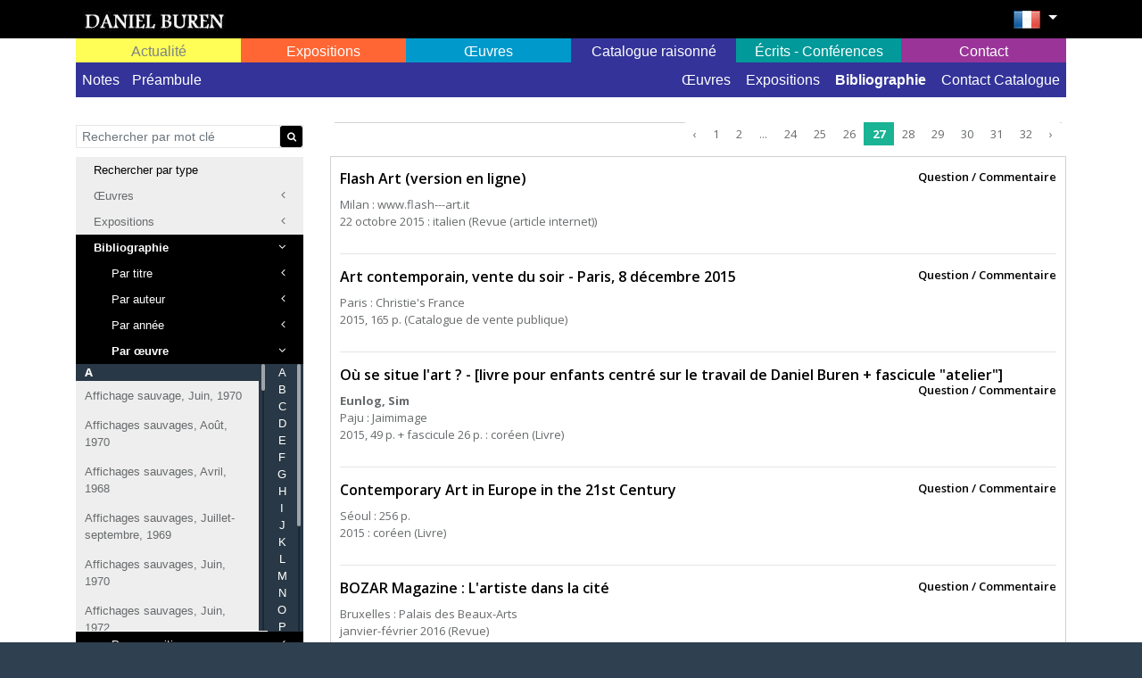

--- FILE ---
content_type: text/html; charset=UTF-8
request_url: https://catalogue.danielburen.com/biblios?type=artwork&page=27
body_size: 9004
content:
<!DOCTYPE html>
<html lang="en">

<head>
    <meta charset="UTF-8">
<meta http-equiv="X-UA-Compatible" content="IE=edge">
<meta name="viewport" content="width=device-width, initial-scale=1.0">
<title>Bibliographie    Daniel Buren</title>

<meta name="_token" content="v9UZgIzT3nGMU9GDDu4AuRXUHR7KhRL3HcrghtaI"/>

<base href="https://catalogue.danielburen.com">
<link rel="canonical" href="https://catalogue.danielburen.com/biblios" />

<link href="https://catalogue.danielburen.com/inspinia/css/bootstrap.min.css" rel="stylesheet">
<link href="https://catalogue.danielburen.com/inspinia/font-awesome/css/font-awesome.css" rel="stylesheet">
<link href="https://catalogue.danielburen.com/inspinia/css/animate.css" rel="stylesheet">

<link href="https://catalogue.danielburen.com/inspinia/css/plugins/iCheck/custom.css" rel="stylesheet">
<link href="https://catalogue.danielburen.com/inspinia/css/plugins/select2/select2.min.css" rel="stylesheet">
<link href="https://catalogue.danielburen.com/inspinia/css/plugins/jasny/jasny-bootstrap.min.css" rel="stylesheet">
<link href="https://catalogue.danielburen.com/inspinia/js/plugins/jquery-ui/jquery-ui.min.css" rel="stylesheet">


<link href="https://catalogue.danielburen.com/inspinia/css/style.css" rel="stylesheet">
<link href="https://catalogue.danielburen.com/inspinia/css/bws-custom.css" rel="stylesheet">


<script src="https://catalogue.danielburen.com/inspinia/js/jquery-3.1.1.min.js"></script>

    <link href="https://catalogue.danielburen.com/inspinia/css/front.css" rel="stylesheet">
    <link href="https://catalogue.danielburen.com/inspinia/js/malihu-custom-scrollbar-plugin/jquery.mCustomScrollbar.min.css" rel="stylesheet">
    <link href="https://catalogue.danielburen.com/inspinia/lightGallery/css/lightgallery.css" rel="stylesheet">
</head>


<body class="top-navigation catalog">

<div id="wrapper">

    <div id="page-wrapper" class="white-bg">

        <div class="header black-bg">
            <div class="container">
                <div class="row">
                    <div class="col-md-12">

                                                    <a href="https://catalogue.danielburen.com" class="logo-link float-left"><img src="/uploads/companies/8/logo_LOGO2.jpg" class="logo" title="Daniel Buren" /></a>
                        
                            <div class="float-right site-langs">

                                <ul class="nav navbar-top-links float-right">
                                    <li class="dropdown" id="language_selection">
                                        <a aria-expanded="false" role="button" href="#" class="dropdown-toggle" data-toggle="dropdown">
                                                                                                                                                                                                                                                                                                                                        <img src="/uploads/languages/5/fr.png" alt="French" />
                                                                                                                                                                                                                                </a>
                                        <ul role="menu" class="dropdown-menu">
                                                                                            <li><a href="https://catalogue.danielburen.com/lang/de" title="Deutsch"><img src="/uploads/languages/6/de.png" alt="Deutsch" /></a></li>
                                                                                            <li><a href="https://catalogue.danielburen.com/lang/en" title="English"><img src="/uploads/languages/4/en.png" alt="English" /></a></li>
                                                                                            <li><a href="https://catalogue.danielburen.com/lang/fr" title="French"><img src="/uploads/languages/5/fr.png" alt="French" /></a></li>
                                                                                            <li><a href="https://catalogue.danielburen.com/lang/es" title="Spanish"><img src="/uploads/languages/10/es.png" alt="Spanish" /></a></li>
                                                                                    </ul>
                                    </li>
                                </ul>
                            </div>



                    </div>
                </div>
            </div>
        </div>



        <div class="wrapper wrapper-content">
            <div class="container">
                <div class="row">
    <div class="col-lg-12">
    <nav class="navbar navbar-expand-lg navbar-static-top" role="navigation">

        <button class="navbar-toggler" type="button" data-toggle="collapse" data-target="#navbar" aria-expanded="false" aria-label="Toggle navigation">
            <i class="fa fa-reorder"></i>
        </button>

        <!--</div>-->
        <div class="navbar-collapse collapse" id="navbar">
            <ul class="nav navbar-nav nav-justified w-100">

                <li class="nav-item map-link dropdown d-flex align-items-center " id="map-link">
                    <a class="nav-link w-100" aria-expanded="false"  role="button" href="https://danielburen.com/map" data-target="#map-link" id="map-link-toggler"  data-toggle="dropdown"> Actualité</a>
                    <ul role="menu" class="dropdown-menu" aria-labelledby="map-link-toggler">
                                                <li class=""><a href="https://danielburen.com/conferences/actual">Conférences à venir</a></li>

                        <li class=""><a href="https://danielburen.com/exhibits/actual">Expositions - En cours</a></li>

                                                                                                                                                                                    
                                            </ul>
                </li>

                <li id="exhibits-link" class="nav-item exhibits-link dropdown d-flex align-items-center ">
                    <a class="nav-link w-100" data-target="#exhibits-link" aria-expanded="false"  role="button" href="https://danielburen.com/exhibits"  data-toggle="dropdown"> Expositions</a>
                    <ul role="menu" class="dropdown-menu">
                                                <li class=""><a href="https://danielburen.com/exhibits">Toutes les expositions</a></li>
                        <li class=""><a href="https://danielburen.com/exhibits/personal">Expositions personnelles</a></li>
                        <li class=""><a href="https://danielburen.com/exhibits/group">Expositions de groupe</a></li>

                                                                                                                                                                                    
                                            </ul>
                </li>

                <li id="artworks-link" class="nav-item artworks-link dropdown d-flex align-items-center ">
                    <a class="nav-link w-100" data-target="#artworks-link"  aria-expanded="false" role="button" href="https://danielburen.com/artworks/permanent"  data-toggle="dropdown"> Œuvres</a>
                    <ul role="menu" class="dropdown-menu">
                        <li class=""><a href="https://danielburen.com/artworks/permanent">Œuvres permanentes dans l'espace public ou semi-public</a></li>
                                                                                                                                                                                                      
                                            </ul>
                </li>

                
                    <li id="catalog-link" class="nav-item catalog-link dropdown d-flex align-items-center active">
                        <a class="nav-link w-100" data-target="#catalog-link"  aria-expanded="false" role="button" href="https://catalogue.danielburen.com"  data-toggle="dropdown"> Catalogue raisonné</a>
                        <ul role="menu" class="dropdown-menu text-md-right">
                                                                                                                                                                                                                                                                <li class=" pull-left">
                                            <a href="https://catalogue.danielburen.com/pages/5">Notes</a>
                                        </li>
                                                                            <li class=" pull-left">
                                            <a href="https://catalogue.danielburen.com/pages/4">Préambule</a>
                                        </li>
                                                                                                
                                <li class=""><a href="https://catalogue.danielburen.com/artworks">Œuvres</a></li>
                                <li class=""><a href="https://catalogue.danielburen.com/exhibits">Expositions</a></li>
                                <li class="active"><a href="https://catalogue.danielburen.com/biblios">Bibliographie</a></li>
                                <li class=""><a href="https://catalogue.danielburen.com/contact">Contact Catalogue</a></li>
                        </ul>
                    </li>

                
                <li id="bibliographies-link" class="nav-item bibliographies-link dropdown d-flex align-items-center ">
                    <a class="nav-link w-100" data-target="#bibliographies-link"  aria-expanded="false" role="button" href="https://danielburen.com/bibliographies"  data-toggle="dropdown"> Écrits - Conférences</a>
                    <ul role="menu" class="dropdown-menu text-lg-right">
                        <li class=""><a href="https://danielburen.com/conferences">Conférences</a></li>
                                                                                                                                                                            <li class="">
                                        <a href="https://danielburen.com/bibliographies/1">Les Écrits : bibliographie</a>
                                    </li>
                                                                    <li class="">
                                        <a href="https://danielburen.com/bibliographies/2">Les Écrits : quelques textes</a>
                                    </li>
                                                                                                                                        
                                            </ul>
                </li>

                <li id="enquiries-link" class="nav-item enquiries-link dropdown d-flex align-items-center ">
                    <a class="nav-link w-100" data-target="#enquiries-link"   aria-expanded="false" role="button" href="https://danielburen.com/contact"  data-toggle="dropdown"> Contact</a>
                    <ul role="menu" class="dropdown-menu text-lg-right">
                        <li class=""><a href="https://danielburen.com/contact">Contact</a></li>

                                                                                                                        <li class="">
                                        <a href="https://danielburen.com/bibliographies/3">Collectionneurs</a>
                                    </li>
                                                                    <li class="">
                                        <a href="https://danielburen.com/bibliographies/8">Demande d&#039;autorisation Palais-Royal</a>
                                    </li>
                                                                    <li class="">
                                        <a href="https://danielburen.com/bibliographies/7">Service photographique</a>
                                    </li>
                                                                                                                                                                                                                </ul>
                </li>


            </ul>

        </div>
    </nav>

    </div>
</div>




                
                
                <div class="row">
                    <div class="col-lg-3">

                        <nav class="navbar-default navbar-expand-lg" role="navigation" id="catalog_left_menu">
    <button class="navbar-toggler" type="button" data-toggle="collapse" data-target="#side-menu" aria-expanded="false" aria-label="Toggle navigation">
        <i class="fa fa-reorder"></i>
    </button>

    <div class="navbar-collapse collapse" id="side-menu">
        <ul class="nav metismenu">
            <li>
                <form method="GET" action="https://catalogue.danielburen.com/biblios?page=27&amp;type=artwork" accept-charset="UTF-8" class="catalog-search">
                <div class="input-group">
                    
                    
                                            <input name="type" type="hidden" value="artwork">
                    
                        
                        
                        
                        
                        
                        
                    <input class="form-control" placeholder="Rechercher par mot clé" required="" name="q" type="text">
                    <div class="input-group-append">
                            <span class="input-group-addon">
                                <button type="submit" class="btn btn-black btn-xs"><i class='fa fa-search'></i></button>
                            </span>
                    </div>
                </div>
                </form>
            </li>
            <li>
                <span>Rechercher par type</span>
            </li>
            <li class="">
                <a href="https://catalogue.danielburen.com/artworks"><span class="nav-label">Œuvres</span> <span class="fa arrow"></span></a>
                <ul class="nav nav-second-level collapse">
                    <li class="">
                        <a href="https://catalogue.danielburen.com/artworks?year=">Par année <span class="fa arrow"></span></a>
                        <ul class="nav nav-third-level">

                                                            <li class="">
                                    <a href="https://catalogue.danielburen.com/artworks?year=1967" title="1967">1967</a>
                                </li>
                                                            <li class="">
                                    <a href="https://catalogue.danielburen.com/artworks?year=1968" title="1968">1968</a>
                                </li>
                                                            <li class="">
                                    <a href="https://catalogue.danielburen.com/artworks?year=1969" title="1969">1969</a>
                                </li>
                                                            <li class="">
                                    <a href="https://catalogue.danielburen.com/artworks?year=1970" title="1970">1970</a>
                                </li>
                                                            <li class="">
                                    <a href="https://catalogue.danielburen.com/artworks?year=1971" title="1971">1971</a>
                                </li>
                                                            <li class="">
                                    <a href="https://catalogue.danielburen.com/artworks?year=1972" title="1972">1972</a>
                                </li>
                            
                        </ul>
                    </li>
                    <li class="">
                        <a href="https://catalogue.danielburen.com/artworks?period=">Par période <span class="fa arrow"></span></a>
                        <ul class="nav nav-third-level">
                            <li class="">
                                <a href="https://catalogue.danielburen.com/artworks?period=1967-1969" title="Tome III 1967-1969">Tome III 1967-1969</a>
                            </li>
                            <li class="">
                                <a href="https://catalogue.danielburen.com/artworks?period=1970-1972" title="Tome IV 1970-1972">Tome IV 1970-1972</a>
                            </li>
                            <li class="">
                                <a href="https://catalogue.danielburen.com/artworks?period=all" title="Toutes années">Toutes années</a>
                            </li>
                        </ul>
                    </li>

                    <li class="">
                        <a href="https://catalogue.danielburen.com/artworks?title=">Par titre <span class="fa arrow"></span></a>
                        <ul class="nav nav-third-level mCustomScrollbar" id="artworks_by_title"></ul>

                    </li>
                </ul>
            </li>

            <li class="">
                <a href="https://catalogue.danielburen.com/exhibits?year="><span class="nav-label">Expositions</span> <span class="fa arrow"></span></a>
                <ul class="nav nav-second-level collapse">
                    <li class="">
                        <a href="#">Par année <span class="fa arrow"></span></a>
                        <ul class="nav nav-third-level">
                                                            <li class="">
                                    <a href="https://catalogue.danielburen.com/exhibits?year=1967" title="1967">1967</a>
                                </li>
                                                            <li class="">
                                    <a href="https://catalogue.danielburen.com/exhibits?year=1968" title="1968">1968</a>
                                </li>
                                                            <li class="">
                                    <a href="https://catalogue.danielburen.com/exhibits?year=1969" title="1969">1969</a>
                                </li>
                                                            <li class="">
                                    <a href="https://catalogue.danielburen.com/exhibits?year=1970" title="1970">1970</a>
                                </li>
                                                            <li class="">
                                    <a href="https://catalogue.danielburen.com/exhibits?year=1971" title="1971">1971</a>
                                </li>
                                                            <li class="">
                                    <a href="https://catalogue.danielburen.com/exhibits?year=1972" title="1972">1972</a>
                                </li>
                            
                        </ul>
                    </li>
                    <li class="">
                        <a href="https://catalogue.danielburen.com/exhibits?period=">Par période <span class="fa arrow"></span></a>
                        <ul class="nav nav-third-level">
                            <li class="">
                                <a href="https://catalogue.danielburen.com/exhibits?period=1967-1969" title="Tome III 1967-1969">Tome III 1967-1969</a>
                            </li>
                            <li class="">
                                <a href="https://catalogue.danielburen.com/exhibits?period=1970-1972" title="Tome IV 1970-1972">Tome IV 1970-1972</a>
                            </li>
                            <li class="">
                                <a href="https://catalogue.danielburen.com/exhibits?period=all" title="Toutes années">Toutes années</a>
                            </li>
                        </ul>
                    </li>
                    <li class="">
                        <a href="https://catalogue.danielburen.com/exhibits?type=">Par type <span class="fa arrow"></span></a>
                        <ul class="nav nav-third-level">

                                                                                                <li class="">
                                        <a href="https://catalogue.danielburen.com/exhibits?type=Exposition%20de%20groupe" title="Exposition de groupe">Exposition de groupe</a>
                                    </li>
                                                                    <li class="">
                                        <a href="https://catalogue.danielburen.com/exhibits?type=Exposition%20personnelle" title="Exposition personnelle">Exposition personnelle</a>
                                    </li>
                                                                    <li class="">
                                        <a href="https://catalogue.danielburen.com/exhibits?type=Exposition%20personnelle%20dans%20revue" title="Exposition personnelle dans revue">Exposition personnelle dans revue</a>
                                    </li>
                                
                        </ul>
                    </li>
                    <li class="">
                        <a href="https://catalogue.danielburen.com/exhibits?country=">Par lieu <span class="fa arrow"></span></a>
                        <ul class="nav nav-third-level">
                            <li>
                                <span>
                                                                            <select class="form-control select2" onchange="window.location.href=&#039;https://catalogue.danielburen.com/exhibits?country=&#039;+$(this).val();" name="country"><option selected="selected" value="">Pays</option><option value="13">Autriche</option><option value="20">Belgique</option><option value="36">Canada</option><option value="56">Danemark</option><option value="72">France</option><option value="54">Allemagne</option><option value="105">Italie</option><option value="108">Japon</option><option value="158">Pays-bas</option><option value="188">Suède</option><option value="41">Suisse</option><option value="74">Grande-Bretagne</option><option value="222">États-Unis</option><option value="236">Yougoslavie</option></select>

                                        
                                        <select class="form-control select2" onchange="window.location.href=&#039;https://catalogue.danielburen.com/exhibits?country=&amp;city=&#039;+$(this).val();" name="city"><option selected="selected" value="">Ville</option><option value="Amsterdam">Amsterdam</option><option value="Andover, Massachusetts">Andover, Massachusetts</option><option value="Anvers">Anvers</option><option value="Bâle">Bâle</option><option value="Bari">Bari</option><option value="Belgrade">Belgrade</option><option value="Berlin">Berlin</option><option value="Berne">Berne</option><option value="Bradford, Massachusetts">Bradford, Massachusetts</option><option value="Bruxelles">Bruxelles</option><option value="Cassel">Cassel</option><option value="Cologne">Cologne</option><option value="Dendermonde">Dendermonde</option><option value="Düsseldorf">Düsseldorf</option><option value="Francfort-sur-le-Main">Francfort-sur-le-Main</option><option value="Hanovre">Hanovre</option><option value="Heidelberg">Heidelberg</option><option value="Humlebaek">Humlebaek</option><option value="Innsbruck">Innsbruck</option><option value="Kyoto">Kyoto</option><option value="Lausanne">Lausanne</option><option value="Leeds">Leeds</option><option value="Leverkusen">Leverkusen</option><option value="Londres">Londres</option><option value="Los Angeles, Californie">Los Angeles, Californie</option><option value="Lugano">Lugano</option><option value="Lyon">Lyon</option><option value="Milan">Milan</option><option value="Mönchengladbach, Aix-la-Chapelle, Dortmund, Essen, Gelsenkirchen, Hambourg, Hanovre, Cologne, Krefeld, Leverkusen, Münster, Sarrebruck, Sarrelouis et Stuttgart">Mönchengladbach, Aix-la-Chapelle, Dortmund, Essen, Gelsenkirchen, Hambourg, Hanovre, Cologne, Krefeld, Leverkusen, Münster, Sarrebruck, Sarrelouis et Stuttgart</option><option value="Montjoie (Aix-La-Chapelle)">Montjoie (Aix-La-Chapelle)</option><option value="Münster">Münster</option><option value="Nagano-Ken">Nagano-Ken</option><option value="Nagoya">Nagoya</option><option value="Naples">Naples</option><option value="New York">New York</option><option value="Nice">Nice</option><option value="Palerme">Palerme</option><option value="Paris">Paris</option><option value="Rome">Rome</option><option value="Seattle">Seattle</option><option value="Stockholm">Stockholm</option><option value="Tokyo">Tokyo</option><option value="Turin">Turin</option><option value="Vancouver, Colombie Britannique">Vancouver, Colombie Britannique</option><option value="Venise">Venise</option><option value="Vienne">Vienne</option><option value="Zagreb">Zagreb</option></select>

                                </span>
                            </li>

                        </ul>
                    </li>
                    <li class="">
                        <a href="https://catalogue.danielburen.com/exhibits?title=">Par titre <span class="fa arrow"></span></a>
                        <ul class="nav nav-third-level mCustomScrollbar" id="exhibits_by_title"></ul>
                    </li>

                </ul>
            </li>

            <li class="active">
                <a href="https://catalogue.danielburen.com/biblios"><span class="nav-label">Bibliographie</span> <span class="fa arrow"></span></a>
                <ul class="nav nav-second-level collapse nav-bibliographies ">
                    <li class="">
                        <a href="https://catalogue.danielburen.com/biblios?type=title">Par titre <span class="fa arrow"></span></a>
                        <ul class="nav nav-third-level mCustomScrollbar" id="bibliographies_by_title"></ul>
                    </li>

                    <li class="">
                        <a href="https://catalogue.danielburen.com/biblios?type=author">Par auteur <span class="fa arrow"></span></a>
                        <ul class="nav nav-third-level mCustomScrollbar" id="bibliographies_by_author"></ul>
                    </li>

                    <li class="">
                        <a href="https://catalogue.danielburen.com/biblios?type=year">Par année <span class="fa arrow"></span></a>
                        <ul class="nav nav-third-level mCustomScrollbar" id="bibliographies_by_year"></ul>
                    </li>

                    <li class="active">
                        <a href="https://catalogue.danielburen.com/biblios?type=artwork">Par œuvre <span class="fa arrow"></span></a>
                        <ul class="nav nav-third-level mCustomScrollbar" id="bibliographies_by_artwork"></ul>
                    </li>

                    <li class="">
                        <a href="https://catalogue.danielburen.com/biblios?type=exhibit">Par exposition <span class="fa arrow"></span></a>
                        <ul class="nav nav-third-level mCustomScrollbar" id="bibliographies_by_exhibit"></ul>
                    </li>
                </ul>
            </li>

            
        </ul>

    </div>
</nav>


<script type="text/javascript">
    $(document).ready(function(){
        LoadCatalogBibliosFilters('#artworks_by_title', 'https://catalogue.danielburen.com/artworks/search-by-title');
        LoadCatalogBibliosFilters('#exhibits_by_title', 'https://catalogue.danielburen.com/exhibits/search-by-title');
        LoadCatalogBibliosFilters('#bibliographies_by_title', 'https://catalogue.danielburen.com/biblios/search-by/title');
        LoadCatalogBibliosFilters('#bibliographies_by_year', 'https://catalogue.danielburen.com/biblios/search-by/year');
        LoadCatalogBibliosFilters('#bibliographies_by_artwork', 'https://catalogue.danielburen.com/biblios/search-by/artwork');
        LoadCatalogBibliosFilters('#bibliographies_by_exhibit', 'https://catalogue.danielburen.com/biblios/search-by/exhibit');
        LoadCatalogBibliosFilters('#bibliographies_by_author', 'https://catalogue.danielburen.com/biblios/search-by/author');
    });
</script>
                    </div>

                    <div class="col-lg-9 catalog-content">

                            <div class="row wrapper page-heading">
        <div class="col-lg-12">
            <div class="border-bottom" >
                <div class="float-md-right">
                    <ul class="pagination" role="navigation">
        
                    <li class="page-item">
                <a class="page-link" href="https://catalogue.danielburen.com/biblios?type=artwork&amp;page=26" rel="prev" aria-label="&laquo; Previous">&lsaquo;</a>
            </li>
        
        
                    
            
            
                                                                        <li class="page-item"><a class="page-link" href="https://catalogue.danielburen.com/biblios?type=artwork&amp;page=1">1</a></li>
                                                                                <li class="page-item"><a class="page-link" href="https://catalogue.danielburen.com/biblios?type=artwork&amp;page=2">2</a></li>
                                                                    
                            <li class="page-item disabled" aria-disabled="true"><span class="page-link">...</span></li>
            
            
                                
            
            
                                                                        <li class="page-item"><a class="page-link" href="https://catalogue.danielburen.com/biblios?type=artwork&amp;page=24">24</a></li>
                                                                                <li class="page-item"><a class="page-link" href="https://catalogue.danielburen.com/biblios?type=artwork&amp;page=25">25</a></li>
                                                                                <li class="page-item"><a class="page-link" href="https://catalogue.danielburen.com/biblios?type=artwork&amp;page=26">26</a></li>
                                                                                <li class="page-item active" aria-current="page"><span class="page-link">27</span></li>
                                                                                <li class="page-item"><a class="page-link" href="https://catalogue.danielburen.com/biblios?type=artwork&amp;page=28">28</a></li>
                                                                                <li class="page-item"><a class="page-link" href="https://catalogue.danielburen.com/biblios?type=artwork&amp;page=29">29</a></li>
                                                                                <li class="page-item"><a class="page-link" href="https://catalogue.danielburen.com/biblios?type=artwork&amp;page=30">30</a></li>
                                                                                <li class="page-item"><a class="page-link" href="https://catalogue.danielburen.com/biblios?type=artwork&amp;page=31">31</a></li>
                                                                                <li class="page-item"><a class="page-link" href="https://catalogue.danielburen.com/biblios?type=artwork&amp;page=32">32</a></li>
                                                        
        
                    <li class="page-item">
                <a class="page-link" href="https://catalogue.danielburen.com/biblios?type=artwork&amp;page=28" rel="next" aria-label="Next &raquo;">&rsaquo;</a>
            </li>
            </ul>

                </div>
                <h2>
                                    </h2>

            </div>
        </div>
    </div>


            <div class="biblios-rows">

            
                <div class="biblios-view">
                    <h3>
                        <a href="https://catalogue.danielburen.com/biblios?type=title&id=4057&title=Flash Art (version en ligne)">Flash Art (version en ligne)</a>
                        <a href="https://catalogue.danielburen.com/contact?biblio_id=4057" class="biblio-contact float-md-right">Question / Commentaire</a>
                    </h3>

                    <div class="book-authors">
                                            </div>

                    <div class="description">
                         Milan : www.flash---art.it<br /> 22 octobre 2015 : italien (Revue (article internet))                    </div>

                    
                                            <div class="biblio-articles">

                            
                                                                                        </div>
                    
                    <hr />
                </div>

            
                <div class="biblios-view">
                    <h3>
                        <a href="https://catalogue.danielburen.com/biblios?type=title&id=2566&title=Art contemporain, vente du soir - Paris, 8 décembre 2015">Art contemporain, vente du soir - Paris, 8 décembre 2015</a>
                        <a href="https://catalogue.danielburen.com/contact?biblio_id=2566" class="biblio-contact float-md-right">Question / Commentaire</a>
                    </h3>

                    <div class="book-authors">
                                            </div>

                    <div class="description">
                         Paris : Christie's France<br /> 2015, 165 p. (Catalogue de vente publique)                    </div>

                    
                                            <div class="biblio-articles">

                            
                                                                                        </div>
                    
                    <hr />
                </div>

            
                <div class="biblios-view">
                    <h3>
                        <a href="https://catalogue.danielburen.com/biblios?type=title&id=2580&title=Où se situe l&#039;art ? - [livre pour enfants centré sur le travail de Daniel Buren + fascicule &quot;atelier&quot;]">Où se situe l&#039;art ? - [livre pour enfants centré sur le travail de Daniel Buren + fascicule &quot;atelier&quot;]</a>
                        <a href="https://catalogue.danielburen.com/contact?biblio_id=2580" class="biblio-contact float-md-right">Question / Commentaire</a>
                    </h3>

                    <div class="book-authors">
                        Eunlog, Sim                    </div>

                    <div class="description">
                         Paju : Jaimimage<br /> 2015, 49 p. + fascicule 26 p. : coréen (Livre)                    </div>

                    
                                            <div class="biblio-articles">

                            
                                                                                        </div>
                    
                    <hr />
                </div>

            
                <div class="biblios-view">
                    <h3>
                        <a href="https://catalogue.danielburen.com/biblios?type=title&id=3567&title=Contemporary Art in Europe in the 21st Century">Contemporary Art in Europe in the 21st Century</a>
                        <a href="https://catalogue.danielburen.com/contact?biblio_id=3567" class="biblio-contact float-md-right">Question / Commentaire</a>
                    </h3>

                    <div class="book-authors">
                                            </div>

                    <div class="description">
                         Séoul : 256 p.<br /> 2015 : coréen (Livre)                    </div>

                    
                                            <div class="biblio-articles">

                            
                                                                                        </div>
                    
                    <hr />
                </div>

            
                <div class="biblios-view">
                    <h3>
                        <a href="https://catalogue.danielburen.com/biblios?type=title&id=2641&title=BOZAR Magazine : L&#039;artiste dans la cité">BOZAR Magazine : L&#039;artiste dans la cité</a>
                        <a href="https://catalogue.danielburen.com/contact?biblio_id=2641" class="biblio-contact float-md-right">Question / Commentaire</a>
                    </h3>

                    <div class="book-authors">
                                            </div>

                    <div class="description">
                         Bruxelles : Palais des Beaux-Arts<br /> janvier-février 2016 (Revue)                    </div>

                    
                                            <div class="biblio-articles">

                            
                                                                                        </div>
                    
                    <hr />
                </div>

            
                <div class="biblios-view">
                    <h3>
                        <a href="https://catalogue.danielburen.com/biblios?type=title&id=2680&title=Art press">Art press</a>
                        <a href="https://catalogue.danielburen.com/contact?biblio_id=2680" class="biblio-contact float-md-right">Question / Commentaire</a>
                    </h3>

                    <div class="book-authors">
                                            </div>

                    <div class="description">
                         Paris<br /> mai 2016 (Revue)                    </div>

                    
                                            <div class="biblio-articles">

                            
                                                                                        </div>
                    
                    <hr />
                </div>

            
                <div class="biblios-view">
                    <h3>
                        <a href="https://catalogue.danielburen.com/biblios?type=title&id=4182&title=Daniel Buren : L&#039;observatoire de la lumière">Daniel Buren : L&#039;observatoire de la lumière</a>
                        <a href="https://catalogue.danielburen.com/contact?biblio_id=4182" class="biblio-contact float-md-right">Question / Commentaire</a>
                    </h3>

                    <div class="book-authors">
                        Buren, Daniel                    </div>

                    <div class="description">
                         Paris : Fondation Louis Vuitton / Éditions Xavier Barral<br /> mai 2016 (Catalogue d'exposition)                    </div>

                    
                                            <div class="biblio-articles">

                            
                                                                
                                                                
                                                                
                                                                
                                                                
                                                                
                                                                                        </div>
                    
                    <hr />
                </div>

            
                <div class="biblios-view">
                    <h3>
                        <a href="https://catalogue.danielburen.com/biblios?type=title&id=2786&title=Time Extended / 1964-1978. Works and Documents from the Herbert Foundation">Time Extended / 1964-1978. Works and Documents from the Herbert Foundation</a>
                        <a href="https://catalogue.danielburen.com/contact?biblio_id=2786" class="biblio-contact float-md-right">Question / Commentaire</a>
                    </h3>

                    <div class="book-authors">
                        Hanssens, Laura; Ismail-Epps, Samantha; Richard, Sophie; Morris, Lynda                    </div>

                    <div class="description">
                         Gand : Herbert Foundation<br /> 2016, 95 p. : anglais (Catalogue d'exposition)                    </div>

                    
                                            <div class="biblio-articles">

                            
                                                                
                                                                
                                                                
                                                                                        </div>
                    
                    <hr />
                </div>

            
                <div class="biblios-view">
                    <h3>
                        <a href="https://catalogue.danielburen.com/biblios?type=title&id=3587&title=Art since 1900 : modernism, antimodernism, postmodernism.">Art since 1900 : modernism, antimodernism, postmodernism.</a>
                        <a href="https://catalogue.danielburen.com/contact?biblio_id=3587" class="biblio-contact float-md-right">Question / Commentaire</a>
                    </h3>

                    <div class="book-authors">
                        Foster, Hal; Krauss, Rosalind; Bois, Yve-Alain; Buchloh, Benjamin H. D.; Joselit, David                    </div>

                    <div class="description">
                         Londres : Thames & Hudson<br /> 2016, 896 p. : anglais (Livre)                    </div>

                    
                                            <div class="biblio-articles">

                            
                                                                
                                                                
                                                                
                                                                
                                                                
                                                                
                                                                
                                                                
                                                                
                                                                                        </div>
                    
                    <hr />
                </div>

            
                <div class="biblios-view">
                    <h3>
                        <a href="https://catalogue.danielburen.com/biblios?type=title&id=2942&title=Wirtschaftswerte / Museumswerte (livret de visite)">Wirtschaftswerte / Museumswerte (livret de visite)</a>
                        <a href="https://catalogue.danielburen.com/contact?biblio_id=2942" class="biblio-contact float-md-right">Question / Commentaire</a>
                    </h3>

                    <div class="book-authors">
                                            </div>

                    <div class="description">
                         : Kunsthalle Düsseldorf<br /> avril 2017, n. p. : allemand, anglais                    </div>

                    
                                            <div class="biblio-articles">

                            
                                                                                        </div>
                    
                    <hr />
                </div>

            
                <div class="biblios-view">
                    <h3>
                        <a href="https://catalogue.danielburen.com/biblios?type=title&id=3525&title=Wirtschaftswerte / Museumswerte">Wirtschaftswerte / Museumswerte</a>
                        <a href="https://catalogue.danielburen.com/contact?biblio_id=3525" class="biblio-contact float-md-right">Question / Commentaire</a>
                    </h3>

                    <div class="book-authors">
                                            </div>

                    <div class="description">
                         : Kunsthalle Düsseldorf<br /> avril 2017, 256 p. : allemand, anglais                    </div>

                    
                                            <div class="biblio-articles">

                            
                                                                
                                                                
                                                                
                                                                                        </div>
                    
                    <hr />
                </div>

            
                <div class="biblios-view">
                    <h3>
                        <a href="https://catalogue.danielburen.com/biblios?type=title&id=3033&title=Les mots et les œuvres : Des artistes écrivent (Daniel Buren, Robert Morris, Michelangelo Pistoletto)">Les mots et les œuvres : Des artistes écrivent (Daniel Buren, Robert Morris, Michelangelo Pistoletto)</a>
                        <a href="https://catalogue.danielburen.com/contact?biblio_id=3033" class="biblio-contact float-md-right">Question / Commentaire</a>
                    </h3>

                    <div class="book-authors">
                        Bonn, Sally                    </div>

                    <div class="description">
                         Paris : Le Seuil<br /> 2017, 258 p. (Livre)                    </div>

                    
                                            <div class="biblio-articles">

                            
                                                                
                                                                
                                                                
                                                                
                                                                
                                                                
                                                                
                                                                
                                                                                        </div>
                    
                    <hr />
                </div>

            
                <div class="biblios-view">
                    <h3>
                        <a href="https://catalogue.danielburen.com/biblios?type=title&id=3326&title=Le Silo : Collection Billarant - 04">Le Silo : Collection Billarant - 04</a>
                        <a href="https://catalogue.danielburen.com/contact?biblio_id=3326" class="biblio-contact float-md-right">Question / Commentaire</a>
                    </h3>

                    <div class="book-authors">
                                            </div>

                    <div class="description">
                         Dijon / Paris : Les Presses du réel<br /> novembre 2017, 120 p. (Catalogue d'exposition)                    </div>

                    
                                            <div class="biblio-articles">

                            
                                                                
                                                                
                                                                                        </div>
                    
                    <hr />
                </div>

            
                <div class="biblios-view">
                    <h3>
                        <a href="https://catalogue.danielburen.com/biblios?type=title&id=3086&title=Beaux Arts magazine">Beaux Arts magazine</a>
                        <a href="https://catalogue.danielburen.com/contact?biblio_id=3086" class="biblio-contact float-md-right">Question / Commentaire</a>
                    </h3>

                    <div class="book-authors">
                                            </div>

                    <div class="description">
                         Issy-les-moulineaux<br /> août 2017 (Revue)                    </div>

                    
                                            <div class="biblio-articles">

                            
                                                                
                                                                                        </div>
                    
                    <hr />
                </div>

            
                <div class="biblios-view">
                    <h3>
                        <a href="https://catalogue.danielburen.com/biblios?type=title&id=3524&title=Time Extended / 1964-1978. Works and Documents from the Herbert Foundation. Part II">Time Extended / 1964-1978. Works and Documents from the Herbert Foundation. Part II</a>
                        <a href="https://catalogue.danielburen.com/contact?biblio_id=3524" class="biblio-contact float-md-right">Question / Commentaire</a>
                    </h3>

                    <div class="book-authors">
                        Hanssens, Laura; Ismail-Epps, Samantha; Richard, Sophie; Morris, Lynda; Ungar, Philippe                    </div>

                    <div class="description">
                         Gand : Herbert Foundation<br /> 17 septembre 2017, n. p. : anglais (Catalogue d'exposition)                    </div>

                    
                                            <div class="biblio-articles">

                            
                                                                                        </div>
                    
                    <hr />
                </div>

            
                <div class="biblios-view">
                    <h3>
                        <a href="https://catalogue.danielburen.com/biblios?type=title&id=3490&title=Hirose collection">Hirose collection</a>
                        <a href="https://catalogue.danielburen.com/contact?biblio_id=3490" class="biblio-contact float-md-right">Question / Commentaire</a>
                    </h3>

                    <div class="book-authors">
                                            </div>

                    <div class="description">
                         1er octobre 2017, 144 p. : japonais, anglais (Catalogue raisonné)                    </div>

                    
                                            <div class="biblio-articles">

                            
                                                                                        </div>
                    
                    <hr />
                </div>

            
                <div class="biblios-view">
                    <h3>
                        <a href="https://catalogue.danielburen.com/biblios?type=title&id=3367&title=Beaux Arts magazine hors-série : mai 68 la révolution des images de A à Z">Beaux Arts magazine hors-série : mai 68 la révolution des images de A à Z</a>
                        <a href="https://catalogue.danielburen.com/contact?biblio_id=3367" class="biblio-contact float-md-right">Question / Commentaire</a>
                    </h3>

                    <div class="book-authors">
                                            </div>

                    <div class="description">
                         Issy-les-Moulineaux : Beaux Arts & Cie<br /> mai 2018 (Revue)                    </div>

                    
                                            <div class="biblio-articles">

                            
                                                                
                                                                
                                                                                        </div>
                    
                    <hr />
                </div>

            
                <div class="biblios-view">
                    <h3>
                        <a href="https://catalogue.danielburen.com/biblios?type=title&id=3456&title=The Australian Financial Review">The Australian Financial Review</a>
                        <a href="https://catalogue.danielburen.com/contact?biblio_id=3456" class="biblio-contact float-md-right">Question / Commentaire</a>
                    </h3>

                    <div class="book-authors">
                                            </div>

                    <div class="description">
                         Sydney : The Australian Financial Review / www.afr.com<br /> 6 juillet 2018, 40 p. : anglais (Revue)                    </div>

                    
                                            <div class="biblio-articles">

                            
                                                                                        </div>
                    
                    <hr />
                </div>

            
                <div class="biblios-view">
                    <h3>
                        <a href="https://catalogue.danielburen.com/biblios?type=title&id=4073&title=The Saturday Paper">The Saturday Paper</a>
                        <a href="https://catalogue.danielburen.com/contact?biblio_id=4073" class="biblio-contact float-md-right">Question / Commentaire</a>
                    </h3>

                    <div class="book-authors">
                                            </div>

                    <div class="description">
                         Victoria : The Saturday paper Pty Ltd<br /> 14-20 juillet 2018 : anglais (Revue)                    </div>

                    
                                            <div class="biblio-articles">

                            
                                                                                        </div>
                    
                    <hr />
                </div>

            
                <div class="biblios-view">
                    <h3>
                        <a href="https://catalogue.danielburen.com/biblios?type=title&id=3471&title=Daniel Buren: Tondi, situated works">Daniel Buren: Tondi, situated works</a>
                        <a href="https://catalogue.danielburen.com/contact?biblio_id=3471" class="biblio-contact float-md-right">Question / Commentaire</a>
                    </h3>

                    <div class="book-authors">
                                            </div>

                    <div class="description">
                         New York : Bortolami<br /> 7 septembre 2018, 46 p. : anglais (Catalogue d'exposition)                    </div>

                    
                                            <div class="biblio-articles">

                            
                                                                
                                                                
                                                                
                                                                
                                                                                        </div>
                    
                    <hr />
                </div>

            
        </div>
    
    <ul class="pagination" role="navigation">
        
                    <li class="page-item">
                <a class="page-link" href="https://catalogue.danielburen.com/biblios?type=artwork&amp;page=26" rel="prev" aria-label="&laquo; Previous">&lsaquo;</a>
            </li>
        
        
                    
            
            
                                                                        <li class="page-item"><a class="page-link" href="https://catalogue.danielburen.com/biblios?type=artwork&amp;page=1">1</a></li>
                                                                                <li class="page-item"><a class="page-link" href="https://catalogue.danielburen.com/biblios?type=artwork&amp;page=2">2</a></li>
                                                                    
                            <li class="page-item disabled" aria-disabled="true"><span class="page-link">...</span></li>
            
            
                                
            
            
                                                                        <li class="page-item"><a class="page-link" href="https://catalogue.danielburen.com/biblios?type=artwork&amp;page=24">24</a></li>
                                                                                <li class="page-item"><a class="page-link" href="https://catalogue.danielburen.com/biblios?type=artwork&amp;page=25">25</a></li>
                                                                                <li class="page-item"><a class="page-link" href="https://catalogue.danielburen.com/biblios?type=artwork&amp;page=26">26</a></li>
                                                                                <li class="page-item active" aria-current="page"><span class="page-link">27</span></li>
                                                                                <li class="page-item"><a class="page-link" href="https://catalogue.danielburen.com/biblios?type=artwork&amp;page=28">28</a></li>
                                                                                <li class="page-item"><a class="page-link" href="https://catalogue.danielburen.com/biblios?type=artwork&amp;page=29">29</a></li>
                                                                                <li class="page-item"><a class="page-link" href="https://catalogue.danielburen.com/biblios?type=artwork&amp;page=30">30</a></li>
                                                                                <li class="page-item"><a class="page-link" href="https://catalogue.danielburen.com/biblios?type=artwork&amp;page=31">31</a></li>
                                                                                <li class="page-item"><a class="page-link" href="https://catalogue.danielburen.com/biblios?type=artwork&amp;page=32">32</a></li>
                                                        
        
                    <li class="page-item">
                <a class="page-link" href="https://catalogue.danielburen.com/biblios?type=artwork&amp;page=28" rel="next" aria-label="Next &raquo;">&rsaquo;</a>
            </li>
            </ul>



                    </div>
                </div>
            </div>
        </div>
        <div class="footer black-bg">
    <div class="container">
        <strong>&copy;</strong> Daniel Buren 2018-2026
        <div class="float-sm-right">Powered By <a href="https://www.billwebstudio.com" target="_blank">BillWebStudio</a></div>
    </div>
</div>    </div>

</div>


<script src="https://catalogue.danielburen.com/inspinia/js/popper.min.js"></script>
<script src="https://catalogue.danielburen.com/inspinia/js/bootstrap.js"></script>

<script src="https://catalogue.danielburen.com/inspinia/js/plugins/metisMenu/jquery.metisMenu.js"></script>
<script src="https://catalogue.danielburen.com/inspinia/js/plugins/slimscroll/jquery.slimscroll.min.js"></script>
<script src="https://catalogue.danielburen.com/inspinia/js/plugins/select2/select2.full.min.js"></script>
<script src="https://catalogue.danielburen.com/inspinia/js/plugins/iCheck/icheck.min.js"></script>
<script src="https://catalogue.danielburen.com/inspinia/js/plugins/jasny/jasny-bootstrap.min.js"></script>
<script src="https://catalogue.danielburen.com/inspinia/js/jquery.ns-autogrow.min.js"></script>
<script src="https://catalogue.danielburen.com/inspinia/js/notify.min.js"></script>
<script src="https://catalogue.danielburen.com/inspinia/js/plugins/jquery-ui/jquery-ui.min.js"></script>

<script src="https://catalogue.danielburen.com/inspinia/js/malihu-custom-scrollbar-plugin/jquery.mCustomScrollbar.concat.min.js"></script>

<script src="https://catalogue.danielburen.com/inspinia/js/inspinia.js"></script>
<script src="https://catalogue.danielburen.com/inspinia/js/bws-custom.js?v=1.0.1"></script>


<script>
    window._token = 'v9UZgIzT3nGMU9GDDu4AuRXUHR7KhRL3HcrghtaI';
</script>

<div class="modal inmodal" id="customModal" tabindex="-1" role="dialog" aria-hidden="true">
    <div class="modal-dialog modal-lg">
        <div class="modal-content animated fadeIn">
            <div class="modal-header">
                <button type="button" class="close" data-dismiss="modal"><span aria-hidden="true">&times;</span><span class="sr-only">Close</span></button>

                <div class="modal-header-content">
                                                        </div>

            </div>
            <div class="modal-body">
                            </div>

        </div>
    </div>
</div>



<script type="text/javascript">
    var custom_modal;

    $(document).ready(function(){

                custom_modal = $("#customModal").modal({backdrop:'static', show:false});
        
        $(document).on({
            'show.bs.modal': function() {
                var zIndex = 1040 + (10 * $('.modal:visible').length);
                $(this).css('z-index', zIndex);
                setTimeout(function() {
                    $('.modal-backdrop').not('.modal-stack').css('z-index', zIndex - 1).addClass('modal-stack');
                }, 0);
            },
            'hidden.bs.modal': function() {

                if ($('.modal:visible').length > 0) {
                    // restore the modal-open class to the body element, so that scrolling works
                    // properly after de-stacking a modal.
                    setTimeout(function() {
                        $(document.body).addClass('modal-open');
                    }, 0);
                }
            }
        }, '.modal');


        custom_modal.on("hide.bs.modal", function(e) {
            //console.log(this, e);
            $(this).find(".modal-header-content").html('');
            $(this).find(".modal-body").html('');
            $(this).find(".for-modal-footer").html('');
            custom_modal.unbind("show.bs.modal");
        });

    });

</script>
<script src="https://catalogue.danielburen.com/inspinia/lightGallery/lib/picturefill.min.js"></script>
<script src="https://catalogue.danielburen.com/inspinia/lightGallery/js/lightgallery-all.min.js"></script>
<script src="https://catalogue.danielburen.com/inspinia/lightGallery/lib/jquery.mousewheel.min.js"></script>
<script src="https://catalogue.danielburen.com/inspinia/js/jquery.columnizer.min.js"></script>

    <!-- Google tag (gtag.js) -->
    <script async src="https://www.googletagmanager.com/gtag/js?id=UA-51502104-1"></script>
    <script>
        window.dataLayer = window.dataLayer || [];
        function gtag(){dataLayer.push(arguments);}
        gtag('js', new Date());

        gtag('config', 'UA-51502104-1');
    </script>



<script>
    $(function(){
        $('body').on('contextmenu', 'img', function(e){
            return false;
        });
    });
</script>
</body>
</html>


--- FILE ---
content_type: text/html; charset=UTF-8
request_url: https://catalogue.danielburen.com/artworks/search-by-title?_=1769315982770
body_size: 6339
content:
<ul class="nav nav-third-level mCustomScrollbar" id="artworks_by_title">
        <li>
        <a href="https://catalogue.danielburen.com/artworks?title=%5BPeinture%20suspendue%5D"><i>[Peinture suspendue]</i>, Janvier, 1969</a>
    </li>
        <li>
        <a href="https://catalogue.danielburen.com/artworks?title=%5BSans%20Titre%20%E2%80%94%20Papier%20coll%C3%A9%5D"><i>[Sans Titre — Papier collé]</i>, Avril, 1971</a>
    </li>
        <li>
        <a href="https://catalogue.danielburen.com/artworks?title=%5BSans%20Titre%20%E2%80%93%20Store%20ray%C3%A9%20blanc%20et%20bleu%5D"><i>[Sans Titre – Store rayé blanc et bleu]</i>, Juillet, 1972</a>
    </li>
        <li>
        <a href="https://catalogue.danielburen.com/artworks?title=%5BSans%20Titre%20%E2%80%94%20Store%20ray%C3%A9%20blanc%20et%20bleu%5D"><i>[Sans Titre — Store rayé blanc et bleu]</i>, Juillet, 1972</a>
    </li>
        <li>
        <a href="https://catalogue.danielburen.com/artworks?title=%5BSans%20Titre%5D"><i>[Sans Titre]</i>, Janvier, 1972</a>
    </li>
        <li>
        <a href="https://catalogue.danielburen.com/artworks?title=Cercle%20noir%20sur%20fond%20blanc%20par%20Daniel%20Buren"><i>Cercle noir sur fond blanc par Daniel Buren</i>, 4 décembre, 1967</a>
    </li>
        <li>
        <a href="https://catalogue.danielburen.com/artworks?title=Des%20empreintes%20de%20pinceau%20n%C2%B0%2050%20par%20Daniel%20Buren"><i>Des empreintes de pinceau n° 50 par Daniel Buren</i>, 4 décembre, 1967</a>
    </li>
        <li>
        <a href="https://catalogue.danielburen.com/artworks?title=Deux%20Travaux%20%E2%80%93%20Affichages%20sauvages"><i>Deux Travaux – Affichages sauvages</i>, Juin, 1970</a>
    </li>
        <li>
        <a href="https://catalogue.danielburen.com/artworks?title=Manifestacija%20Acte%20II"><i>Manifestacija Acte II</i>, 29 Septembre, 1972</a>
    </li>
        <li>
        <a href="https://catalogue.danielburen.com/artworks?title=Manifestation%201%20%E2%80%93%20%20Peinture%20acrylique%20blanche%20sur%20tissu%20ray%C3%A9%20blanc%20et%20gris%20clair"><i>Manifestation 1 –  Peinture acrylique blanche sur tissu rayé blanc et gris clair</i>, 3 janvier, 1967</a>
    </li>
        <li>
        <a href="https://catalogue.danielburen.com/artworks?title=Papier%20coll%C3%A9"><i>Papier collé</i>, Mai, 1971</a>
    </li>
        <li>
        <a href="https://catalogue.danielburen.com/artworks?title=Papiers%20coll%C3%A9s%20blanc%20et%20vert"><i>Papiers collés blanc et vert</i>, Janvier, 1969</a>
    </li>
        <li>
        <a href="https://catalogue.danielburen.com/artworks?title=Papiers%20coll%C3%A9s"><i>Papiers collés</i>, Mars, 1971</a>
    </li>
        <li>
        <a href="https://catalogue.danielburen.com/artworks?title=Peinture%20acrylique%20blanche%20sur%20tissu%20ray%C3%A9%20blanc%20et%20rouge"><i>Peinture acrylique blanche sur tissu rayé blanc et rouge</i>, Mai, 1972</a>
    </li>
        <li>
        <a href="https://catalogue.danielburen.com/artworks?title=Peinture%20acrylique%20blanche%20sur%20tissu%20ray%C3%A9%20blanc%20et%20bleu%20fonc%C3%A9"><i>Peinture acrylique blanche sur tissu rayé blanc et bleu foncé</i>, 16 décembre, 1967</a>
    </li>
        <li>
        <a href="https://catalogue.danielburen.com/artworks?title=Peinture%20acrylique%20blanche%20sur%20tissu%20ray%C3%A9%20blanc%20et%20bleu"><i>Peinture acrylique blanche sur tissu rayé blanc et bleu</i>, Août, 1970</a>
    </li>
        <li>
        <a href="https://catalogue.danielburen.com/artworks?title=Peinture%20acrylique%20blanche%20sur%20tissu%20ray%C3%A9%20blanc%20et%20bleu"><i>Peinture acrylique blanche sur tissu rayé blanc et bleu</i>, Juin, 1971</a>
    </li>
        <li>
        <a href="https://catalogue.danielburen.com/artworks?title=Peinture%20acrylique%20blanche%20sur%20tissu%20ray%C3%A9%20blanc%20et%20bleu"><i>Peinture acrylique blanche sur tissu rayé blanc et bleu</i>, Octobre, 1971</a>
    </li>
        <li>
        <a href="https://catalogue.danielburen.com/artworks?title=Peinture%20acrylique%20blanche%20sur%20tissu%20ray%C3%A9%20blanc%20et%20bleu"><i>Peinture acrylique blanche sur tissu rayé blanc et bleu</i>, Novembre, 1971</a>
    </li>
        <li>
        <a href="https://catalogue.danielburen.com/artworks?title=Peinture%20acrylique%20blanche%20sur%20tissu%20ray%C3%A9%20blanc%20et%20bleu"><i>Peinture acrylique blanche sur tissu rayé blanc et bleu</i>, Janvier, 1972</a>
    </li>
        <li>
        <a href="https://catalogue.danielburen.com/artworks?title=Peinture%20acrylique%20blanche%20sur%20tissu%20ray%C3%A9%20blanc%20et%20bleu"><i>Peinture acrylique blanche sur tissu rayé blanc et bleu</i>, Mars, 1972</a>
    </li>
        <li>
        <a href="https://catalogue.danielburen.com/artworks?title=Peinture%20acrylique%20blanche%20sur%20tissu%20ray%C3%A9%20blanc%20et%20bleu"><i>Peinture acrylique blanche sur tissu rayé blanc et bleu</i>, Juin, 1972</a>
    </li>
        <li>
        <a href="https://catalogue.danielburen.com/artworks?title=Peinture%20acrylique%20blanche%20sur%20tissu%20ray%C3%A9%20blanc%20et%20bleu"><i>Peinture acrylique blanche sur tissu rayé blanc et bleu</i>, Juillet, 1972</a>
    </li>
        <li>
        <a href="https://catalogue.danielburen.com/artworks?title=Peinture%20acrylique%20blanche%20sur%20tissu%20ray%C3%A9%20blanc%20et%20bleu"><i>Peinture acrylique blanche sur tissu rayé blanc et bleu</i>, Juillet, 1969</a>
    </li>
        <li>
        <a href="https://catalogue.danielburen.com/artworks?title=Peinture%20acrylique%20blanche%20sur%20tissu%20ray%C3%A9%20blanc%20et%20bleu"><i>Peinture acrylique blanche sur tissu rayé blanc et bleu</i>, Décembre, 1969</a>
    </li>
        <li>
        <a href="https://catalogue.danielburen.com/artworks?title=Peinture%20acrylique%20blanche%20sur%20tissu%20ray%C3%A9%20blanc%20et%20gris%20clair"><i>Peinture acrylique blanche sur tissu rayé blanc et gris clair</i>, Octobre, 1971</a>
    </li>
        <li>
        <a href="https://catalogue.danielburen.com/artworks?title=Peinture%20acrylique%20blanche%20sur%20tissu%20ray%C3%A9%20blanc%20et%20gris%20clair"><i>Peinture acrylique blanche sur tissu rayé blanc et gris clair</i>, Mai, 1969</a>
    </li>
        <li>
        <a href="https://catalogue.danielburen.com/artworks?title=Peinture%20acrylique%20blanche%20sur%20tissu%20ray%C3%A9%20blanc%20et%20gris%20clair"><i>Peinture acrylique blanche sur tissu rayé blanc et gris clair</i>, Juillet, 1969</a>
    </li>
        <li>
        <a href="https://catalogue.danielburen.com/artworks?title=Peinture%20acrylique%20blanche%20sur%20tissu%20ray%C3%A9%20blanc%20et%20gris%20clair"><i>Peinture acrylique blanche sur tissu rayé blanc et gris clair</i>, Juillet, 1969</a>
    </li>
        <li>
        <a href="https://catalogue.danielburen.com/artworks?title=Peinture%20acrylique%20blanche%20sur%20tissu%20ray%C3%A9%20blanc%20et%20gris%20clair"><i>Peinture acrylique blanche sur tissu rayé blanc et gris clair</i>, Juillet, 1969</a>
    </li>
        <li>
        <a href="https://catalogue.danielburen.com/artworks?title=Peinture%20acrylique%20blanche%20sur%20tissu%20ray%C3%A9%20blanc%20et%20gris%20fonc%C3%A9"><i>Peinture acrylique blanche sur tissu rayé blanc et gris foncé</i>, Mai, 1969</a>
    </li>
        <li>
        <a href="https://catalogue.danielburen.com/artworks?title=Peinture%20acrylique%20blanche%20sur%20tissu%20ray%C3%A9%20blanc%20et%20gris%20fonc%C3%A9"><i>Peinture acrylique blanche sur tissu rayé blanc et gris foncé</i>, Octobre, 1969</a>
    </li>
        <li>
        <a href="https://catalogue.danielburen.com/artworks?title=Peinture%20acrylique%20blanche%20sur%20tissu%20ray%C3%A9%20blanc%20et%20marron"><i>Peinture acrylique blanche sur tissu rayé blanc et marron</i>, Novembre, 1970</a>
    </li>
        <li>
        <a href="https://catalogue.danielburen.com/artworks?title=Peinture%20acrylique%20blanche%20sur%20tissu%20ray%C3%A9%20blanc%20et%20marron"><i>Peinture acrylique blanche sur tissu rayé blanc et marron</i>, [Décembre], 1970</a>
    </li>
        <li>
        <a href="https://catalogue.danielburen.com/artworks?title=Peinture%20acrylique%20blanche%20sur%20tissu%20ray%C3%A9%20blanc%20et%20marron"><i>Peinture acrylique blanche sur tissu rayé blanc et marron</i>, Mars, 1971</a>
    </li>
        <li>
        <a href="https://catalogue.danielburen.com/artworks?title=Peinture%20acrylique%20blanche%20sur%20tissu%20ray%C3%A9%20blanc%20et%20marron"><i>Peinture acrylique blanche sur tissu rayé blanc et marron</i>, [Décembre], 1972</a>
    </li>
        <li>
        <a href="https://catalogue.danielburen.com/artworks?title=Peinture%20acrylique%20blanche%20sur%20tissu%20ray%C3%A9%20blanc%20et%20noir"><i>Peinture acrylique blanche sur tissu rayé blanc et noir</i>, Janvier, 1969</a>
    </li>
        <li>
        <a href="https://catalogue.danielburen.com/artworks?title=Peinture%20acrylique%20blanche%20sur%20tissu%20ray%C3%A9%20blanc%20et%20noir"><i>Peinture acrylique blanche sur tissu rayé blanc et noir</i>, Octobre, 1971</a>
    </li>
        <li>
        <a href="https://catalogue.danielburen.com/artworks?title=Peinture%20acrylique%20blanche%20sur%20tissu%20ray%C3%A9%20blanc%20et%20noir"><i>Peinture acrylique blanche sur tissu rayé blanc et noir</i>, Janvier, 1968</a>
    </li>
        <li>
        <a href="https://catalogue.danielburen.com/artworks?title=Peinture%20acrylique%20blanche%20sur%20tissu%20ray%C3%A9%20blanc%20et%20noir"><i>Peinture acrylique blanche sur tissu rayé blanc et noir</i>, [Décembre], 1968</a>
    </li>
        <li>
        <a href="https://catalogue.danielburen.com/artworks?title=Peinture%20acrylique%20blanche%20sur%20tissu%20ray%C3%A9%20blanc%20et%20noir"><i>Peinture acrylique blanche sur tissu rayé blanc et noir</i>, Janvier, 1969</a>
    </li>
        <li>
        <a href="https://catalogue.danielburen.com/artworks?title=Peinture%20acrylique%20blanche%20sur%20tissu%20ray%C3%A9%20blanc%20et%20noir"><i>Peinture acrylique blanche sur tissu rayé blanc et noir</i>, Janvier, 1969</a>
    </li>
        <li>
        <a href="https://catalogue.danielburen.com/artworks?title=Peinture%20acrylique%20blanche%20sur%20tissu%20ray%C3%A9%20blanc%20et%20noir"><i>Peinture acrylique blanche sur tissu rayé blanc et noir</i>, Mars, 1969</a>
    </li>
        <li>
        <a href="https://catalogue.danielburen.com/artworks?title=Peinture%20acrylique%20blanche%20sur%20tissu%20ray%C3%A9%20blanc%20et%20noir"><i>Peinture acrylique blanche sur tissu rayé blanc et noir</i>, Mai, 1969</a>
    </li>
        <li>
        <a href="https://catalogue.danielburen.com/artworks?title=Peinture%20acrylique%20blanche%20sur%20tissu%20ray%C3%A9%20blanc%20et%20noir"><i>Peinture acrylique blanche sur tissu rayé blanc et noir</i>, Juillet, 1969</a>
    </li>
        <li>
        <a href="https://catalogue.danielburen.com/artworks?title=Peinture%20acrylique%20blanche%20sur%20tissu%20ray%C3%A9%20blanc%20et%20noir"><i>Peinture acrylique blanche sur tissu rayé blanc et noir</i>, Novembre, 1969</a>
    </li>
        <li>
        <a href="https://catalogue.danielburen.com/artworks?title=Peinture%20acrylique%20blanche%20sur%20tissu%20ray%C3%A9%20blanc%20et%20orange"><i>Peinture acrylique blanche sur tissu rayé blanc et orange</i>, Août, 1971</a>
    </li>
        <li>
        <a href="https://catalogue.danielburen.com/artworks?title=Peinture%20acrylique%20blanche%20sur%20tissu%20ray%C3%A9%20blanc%20et%20orange"><i>Peinture acrylique blanche sur tissu rayé blanc et orange</i>, Janvier, 1967</a>
    </li>
        <li>
        <a href="https://catalogue.danielburen.com/artworks?title=Peinture%20acrylique%20blanche%20sur%20tissu%20ray%C3%A9%20blanc%20et%20orange"><i>Peinture acrylique blanche sur tissu rayé blanc et orange</i>, Novembre, 1967</a>
    </li>
        <li>
        <a href="https://catalogue.danielburen.com/artworks?title=Peinture%20acrylique%20blanche%20sur%20tissu%20ray%C3%A9%20blanc%20et%20orange"><i>Peinture acrylique blanche sur tissu rayé blanc et orange</i>, Mars, 1969</a>
    </li>
        <li>
        <a href="https://catalogue.danielburen.com/artworks?title=Peinture%20acrylique%20blanche%20sur%20tissu%20ray%C3%A9%20blanc%20et%20orange"><i>Peinture acrylique blanche sur tissu rayé blanc et orange</i>, Avril, 1969</a>
    </li>
        <li>
        <a href="https://catalogue.danielburen.com/artworks?title=Peinture%20acrylique%20blanche%20sur%20tissu%20ray%C3%A9%20blanc%20et%20orange"><i>Peinture acrylique blanche sur tissu rayé blanc et orange</i>, Juin, 1969</a>
    </li>
        <li>
        <a href="https://catalogue.danielburen.com/artworks?title=Peinture%20acrylique%20blanche%20sur%20tissu%20ray%C3%A9%20blanc%20et%20rouge"><i>Peinture acrylique blanche sur tissu rayé blanc et rouge</i>, Février, 1970</a>
    </li>
        <li>
        <a href="https://catalogue.danielburen.com/artworks?title=Peinture%20acrylique%20blanche%20sur%20tissu%20ray%C3%A9%20blanc%20et%20rouge"><i>Peinture acrylique blanche sur tissu rayé blanc et rouge</i>, Octobre, 1970</a>
    </li>
        <li>
        <a href="https://catalogue.danielburen.com/artworks?title=Peinture%20acrylique%20blanche%20sur%20tissu%20ray%C3%A9%20blanc%20et%20rouge"><i>Peinture acrylique blanche sur tissu rayé blanc et rouge</i>, [Décembre], 1970</a>
    </li>
        <li>
        <a href="https://catalogue.danielburen.com/artworks?title=Peinture%20acrylique%20blanche%20sur%20tissu%20ray%C3%A9%20blanc%20et%20rouge"><i>Peinture acrylique blanche sur tissu rayé blanc et rouge</i>, Août, 1971</a>
    </li>
        <li>
        <a href="https://catalogue.danielburen.com/artworks?title=Peinture%20acrylique%20blanche%20sur%20tissu%20ray%C3%A9%20blanc%20et%20rouge"><i>Peinture acrylique blanche sur tissu rayé blanc et rouge</i>, Octobre, 1971</a>
    </li>
        <li>
        <a href="https://catalogue.danielburen.com/artworks?title=Peinture%20acrylique%20blanche%20sur%20tissu%20ray%C3%A9%20blanc%20et%20rouge"><i>Peinture acrylique blanche sur tissu rayé blanc et rouge</i>, [Décembre], 1971</a>
    </li>
        <li>
        <a href="https://catalogue.danielburen.com/artworks?title=Peinture%20acrylique%20blanche%20sur%20tissu%20ray%C3%A9%20blanc%20et%20rouge"><i>Peinture acrylique blanche sur tissu rayé blanc et rouge</i>, Mars, 1972</a>
    </li>
        <li>
        <a href="https://catalogue.danielburen.com/artworks?title=Peinture%20acrylique%20blanche%20sur%20tissu%20ray%C3%A9%20blanc%20et%20rouge"><i>Peinture acrylique blanche sur tissu rayé blanc et rouge</i>, Juin, 1972</a>
    </li>
        <li>
        <a href="https://catalogue.danielburen.com/artworks?title=Peinture%20acrylique%20blanche%20sur%20tissu%20ray%C3%A9%20blanc%20et%20rouge"><i>Peinture acrylique blanche sur tissu rayé blanc et rouge</i>, 2 janvier, 1968</a>
    </li>
        <li>
        <a href="https://catalogue.danielburen.com/artworks?title=Peinture%20acrylique%20blanche%20sur%20tissu%20ray%C3%A9%20blanc%20et%20rouge"><i>Peinture acrylique blanche sur tissu rayé blanc et rouge</i>, Octobre, 1968</a>
    </li>
        <li>
        <a href="https://catalogue.danielburen.com/artworks?title=Peinture%20acrylique%20blanche%20sur%20tissu%20ray%C3%A9%20blanc%20et%20rouge"><i>Peinture acrylique blanche sur tissu rayé blanc et rouge</i>, Mars, 1969</a>
    </li>
        <li>
        <a href="https://catalogue.danielburen.com/artworks?title=Peinture%20acrylique%20blanche%20sur%20tissu%20ray%C3%A9%20blanc%20et%20rouge"><i>Peinture acrylique blanche sur tissu rayé blanc et rouge</i>, Mars, 1969</a>
    </li>
        <li>
        <a href="https://catalogue.danielburen.com/artworks?title=Peinture%20acrylique%20blanche%20sur%20tissu%20ray%C3%A9%20blanc%20et%20rouge"><i>Peinture acrylique blanche sur tissu rayé blanc et rouge</i>, Septembre, 1969</a>
    </li>
        <li>
        <a href="https://catalogue.danielburen.com/artworks?title=Peinture%20acrylique%20blanche%20sur%20tissu%20ray%C3%A9%20blanc%20et%20rouge"><i>Peinture acrylique blanche sur tissu rayé blanc et rouge</i>, Septembre, 1969</a>
    </li>
        <li>
        <a href="https://catalogue.danielburen.com/artworks?title=Peinture%20acrylique%20blanche%20sur%20tissu%20ray%C3%A9%20blanc%20et%20vert"><i>Peinture acrylique blanche sur tissu rayé blanc et vert</i>, Mai, 1969</a>
    </li>
        <li>
        <a href="https://catalogue.danielburen.com/artworks?title=Peinture%20acrylique%20sur%20tissu%20ray%C3%A9%20blanc%20et%20rouge"><i>Peinture acrylique sur tissu rayé blanc et rouge</i>, Septembre, 1971</a>
    </li>
        <li>
        <a href="https://catalogue.danielburen.com/artworks?title=Peinture%20suspendue"><i>Peinture suspendue</i>, Août, 1972</a>
    </li>
        <li>
        <a href="https://catalogue.danielburen.com/artworks?title=%5BSans%20Titre%20%20%E2%80%94%20Papier%20coll%C3%A9%20blanc%20et%20jaune%5D"><i>[Sans Titre  — Papier collé blanc et jaune]</i>, Janvier, 1972</a>
    </li>
        <li>
        <a href="https://catalogue.danielburen.com/artworks?title=%5BSans%20Titre%20%E2%80%93%20Encre%20sur%20papier%5D"><i>[Sans Titre – Encre sur papier]</i>, Juillet, 1970</a>
    </li>
        <li>
        <a href="https://catalogue.danielburen.com/artworks?title=%5BSans%20Titre%20%E2%80%93%20Encre%20sur%20papier%5D"><i>[Sans Titre – Encre sur papier]</i>, 9 juillet, 1970</a>
    </li>
        <li>
        <a href="https://catalogue.danielburen.com/artworks?title=%5BSans%20Titre%20%E2%80%93%20Encre%20sur%20papier%5D"><i>[Sans Titre – Encre sur papier]</i>, Février, 1971</a>
    </li>
        <li>
        <a href="https://catalogue.danielburen.com/artworks?title=%5BSans%20Titre%20%E2%80%93%20Encre%20sur%20papier%5D"><i>[Sans Titre – Encre sur papier]</i>, Mars, 1971</a>
    </li>
        <li>
        <a href="https://catalogue.danielburen.com/artworks?title=%5BSans%20Titre%20%E2%80%93%20Encre%20sur%20papier%5D"><i>[Sans Titre – Encre sur papier]</i>, 20 septembre, 1968</a>
    </li>
        <li>
        <a href="https://catalogue.danielburen.com/artworks?title=%5BSans%20Titre%20%E2%80%93%20Encre%20sur%20papier%5D"><i>[Sans Titre – Encre sur papier]</i>, Septembre, 1969</a>
    </li>
        <li>
        <a href="https://catalogue.danielburen.com/artworks?title=%5BSans%20Titre%20%E2%80%93%20Envoi%20postal%5D"><i>[Sans Titre – Envoi postal]</i>, Avril, 1968</a>
    </li>
        <li>
        <a href="https://catalogue.danielburen.com/artworks?title=%5BSans%20Titre%20%E2%80%93%20Envoi%20postal%5D"><i>[Sans Titre – Envoi postal]</i>, Décembre, 1967</a>
    </li>
        <li>
        <a href="https://catalogue.danielburen.com/artworks?title=%5BSans%20Titre%20%E2%80%93%20Intervention%20plastique%5D"><i>[Sans Titre – Intervention plastique]</i>, Juin, 1971</a>
    </li>
        <li>
        <a href="https://catalogue.danielburen.com/artworks?title=%5BSans%20Titre%20%E2%80%93%20Papier%20coll%C3%A9%5D"><i>[Sans Titre – Papier collé]</i>, Mai, 1970</a>
    </li>
        <li>
        <a href="https://catalogue.danielburen.com/artworks?title=%5BSans%20Titre%20%E2%80%93%20Papier%20ray%C3%A9%20blanc%20et%20gris%5D"><i>[Sans Titre – Papier rayé blanc et gris]</i>, Janvier, 1971</a>
    </li>
        <li>
        <a href="https://catalogue.danielburen.com/artworks?title=%5BSans%20Titre%20%E2%80%93%20Papiers%20coll%C3%A9s%5D"><i>[Sans Titre – Papiers collés]</i>, Mai, 1970</a>
    </li>
        <li>
        <a href="https://catalogue.danielburen.com/artworks?title=%5BSans%20Titre%20%E2%80%93%20Papiers%20coll%C3%A9s%5D"><i>[Sans Titre – Papiers collés]</i>, Juin, 1970</a>
    </li>
        <li>
        <a href="https://catalogue.danielburen.com/artworks?title=%5BSans%20Titre%20%E2%80%93%20Papiers%20coll%C3%A9s%5D"><i>[Sans Titre – Papiers collés]</i>, Janvier, 1971</a>
    </li>
        <li>
        <a href="https://catalogue.danielburen.com/artworks?title=%5BSans%20Titre%20%E2%80%93%20Papiers%20coll%C3%A9s%5D"><i>[Sans Titre – Papiers collés]</i>, Septembre, 1971</a>
    </li>
        <li>
        <a href="https://catalogue.danielburen.com/artworks?title=%5BSans%20Titre%20%E2%80%93%20Papiers%20coll%C3%A9s%5D"><i>[Sans Titre – Papiers collés]</i>, Septembre, 1969</a>
    </li>
        <li>
        <a href="https://catalogue.danielburen.com/artworks?title=%5BSans%20Titre%20%E2%80%93%20Papiers%20ray%C3%A9s%20blanc%20et%20bleu%5D"><i>[Sans Titre – Papiers rayés blanc et bleu]</i>, Mai, 1971</a>
    </li>
        <li>
        <a href="https://catalogue.danielburen.com/artworks?title=%5BSans%20Titre%20%E2%80%94%20Encre%20sur%20papier%5D"><i>[Sans Titre — Encre sur papier]</i>, Avril, 1972</a>
    </li>
        <li>
        <a href="https://catalogue.danielburen.com/artworks?title=%5BSans%20Titre%20%E2%80%94%20Papier%20coll%C3%A9%20blanc%20et%20bleu%5D"><i>[Sans Titre — Papier collé blanc et bleu]</i>, Janvier, 1972</a>
    </li>
        <li>
        <a href="https://catalogue.danielburen.com/artworks?title=%5BSans%20Titre%20%E2%80%94%20Papiers%20coll%C3%A9s%5D"><i>[Sans Titre — Papiers collés]</i>, Avril, 1971</a>
    </li>
        <li>
        <a href="https://catalogue.danielburen.com/artworks?title=%5BSans%20Titre%20%E2%80%94%20Papiers%20coll%C3%A9s%5D"><i>[Sans Titre — Papiers collés]</i>, Juin, 1972</a>
    </li>
        <li>
        <a href="https://catalogue.danielburen.com/artworks?title=%5BSans%20Titre%5D"><i>[Sans Titre]</i>, Février, 1971</a>
    </li>
        <li>
        <a href="https://catalogue.danielburen.com/artworks?title=Acrylique%20blanche%20sur%20tissu%20recto-verso"><i>Acrylique blanche sur tissu recto-verso</i>, Juin, 1970</a>
    </li>
        <li>
        <a href="https://catalogue.danielburen.com/artworks?title=Affichage%20sauvage"><i>Affichage sauvage</i>, Juin, 1970</a>
    </li>
        <li>
        <a href="https://catalogue.danielburen.com/artworks?title=Affichage%20sauvage"><i>Affichage sauvage</i>, Octobre, 1970</a>
    </li>
        <li>
        <a href="https://catalogue.danielburen.com/artworks?title=Affichage%20sauvage"><i>Affichage sauvage</i>, Décembre, 1971</a>
    </li>
        <li>
        <a href="https://catalogue.danielburen.com/artworks?title=Affichages%20sauvages"><i>Affichages sauvages</i>, Février, 1971</a>
    </li>
        <li>
        <a href="https://catalogue.danielburen.com/artworks?title=Affichages%20sauvages"><i>Affichages sauvages</i>, Mai, 1970</a>
    </li>
        <li>
        <a href="https://catalogue.danielburen.com/artworks?title=Affichages%20sauvages"><i>Affichages sauvages</i>, Mai, 1970</a>
    </li>
        <li>
        <a href="https://catalogue.danielburen.com/artworks?title=Affichages%20sauvages"><i>Affichages sauvages</i>, Juin, 1970</a>
    </li>
        <li>
        <a href="https://catalogue.danielburen.com/artworks?title=Affichages%20sauvages"><i>Affichages sauvages</i>, Août, 1970</a>
    </li>
        <li>
        <a href="https://catalogue.danielburen.com/artworks?title=Affichages%20sauvages"><i>Affichages sauvages</i>, Mars, 1971</a>
    </li>
        <li>
        <a href="https://catalogue.danielburen.com/artworks?title=Affichages%20sauvages"><i>Affichages sauvages</i>, Mai, 1971</a>
    </li>
        <li>
        <a href="https://catalogue.danielburen.com/artworks?title=Affichages%20sauvages"><i>Affichages sauvages</i>, Juin, 1972</a>
    </li>
        <li>
        <a href="https://catalogue.danielburen.com/artworks?title=Affichages%20sauvages"><i>Affichages sauvages</i>, Avril, 1968</a>
    </li>
        <li>
        <a href="https://catalogue.danielburen.com/artworks?title=Affichages%20sauvages"><i>Affichages sauvages</i>, Mars, 1969</a>
    </li>
        <li>
        <a href="https://catalogue.danielburen.com/artworks?title=Affichages%20sauvages"><i>Affichages sauvages</i>, Mai, 1969</a>
    </li>
        <li>
        <a href="https://catalogue.danielburen.com/artworks?title=Affichages%20sauvages"><i>Affichages sauvages</i>, Juillet-septembre, 1969</a>
    </li>
        <li>
        <a href="https://catalogue.danielburen.com/artworks?title=Affichages%20sauvages"><i>Affichages sauvages</i>, Septembre, 1969</a>
    </li>
        <li>
        <a href="https://catalogue.danielburen.com/artworks?title=Buren%20e%20Toroni%20vi%20consigliano%20di%20non%20accettare%20pi%C3%B9%20l%27artista%20e%20l%27arte%20%2F%20Buren%20et%20Toroni%20vous%20conseillent%20de%20ne%20plus%20accepter%20l%27artiste%20et%20son%20art"><i>Buren e Toroni vi consigliano di non accettare più l&#039;artista e l&#039;arte / Buren et Toroni vous conseillent de ne plus accepter l&#039;artiste et son art</i>, Décembre, 1968</a>
    </li>
        <li>
        <a href="https://catalogue.danielburen.com/artworks?title=Bus%20Benches"><i>Bus Benches</i>, Juin, 1970</a>
    </li>
        <li>
        <a href="https://catalogue.danielburen.com/artworks?title=Cent%20Stations%20du%20m%C3%A9tro%20parisien"><i>Cent Stations du métro parisien</i>, 25-31 Mars, 1970</a>
    </li>
        <li>
        <a href="https://catalogue.danielburen.com/artworks?title=Cinq%20Travaux%20dans%20Paris%20%E2%80%93%20Affichages%20sauvages"><i>Cinq Travaux dans Paris – Affichages sauvages</i>, Juillet, 1971</a>
    </li>
        <li>
        <a href="https://catalogue.danielburen.com/artworks?title=Collage"><i>Collage</i>, Octobre, 1972</a>
    </li>
        <li>
        <a href="https://catalogue.danielburen.com/artworks?title=Deux%20Temps%2C%20Deux%20Couleurs"><i>Deux Temps, Deux Couleurs</i>, Octobre, 1971</a>
    </li>
        <li>
        <a href="https://catalogue.danielburen.com/artworks?title=Encadrant%2C%20Encadr%C3%A9"><i>Encadrant, Encadré</i>, [Décembre], 1970</a>
    </li>
        <li>
        <a href="https://catalogue.danielburen.com/artworks?title=Exposition%20d%E2%80%99une%20exposition%20%3A%20Une%20Pi%C3%A8ce%20en%20sept%20tableaux"><i>Exposition d’une exposition : Une Pièce en sept tableaux</i>, Juin, 1972</a>
    </li>
        <li>
        <a href="https://catalogue.danielburen.com/artworks?title=Frise"><i>Frise</i>, [Décembre], 1972</a>
    </li>
        <li>
        <a href="https://catalogue.danielburen.com/artworks?title=Hommes-Sandwichs"><i>Hommes-Sandwichs</i>, Avril-Mai, 1968</a>
    </li>
        <li>
        <a href="https://catalogue.danielburen.com/artworks?title=Interruption"><i>Interruption</i>, Avril, 1969</a>
    </li>
        <li>
        <a href="https://catalogue.danielburen.com/artworks?title=Intervention%20d%E2%80%99Edward%20Krasinski%20sur%20Peinture%20sur%20tissu%20ray%C3%A9%20blanc%20et%20rouge"><i>Intervention d’Edward Krasinski sur Peinture sur tissu rayé blanc et rouge</i>, [Novembre], 1970</a>
    </li>
        <li>
        <a href="https://catalogue.danielburen.com/artworks?title=Manifestation%201%20%E2%80%93%20%20Peinture%20acrylique%20blanche%20sur%20tissu%20ray%C3%A9%20blanc%20et%20gris%20clair"><i>Manifestation 1 –  Peinture acrylique blanche sur tissu rayé blanc et gris clair</i>, 3 janvier, 1967</a>
    </li>
        <li>
        <a href="https://catalogue.danielburen.com/artworks?title=Manifestation%201%20%E2%80%93%20Peinture%20acrylique%20blanche%20sur%20tissu%20ray%C3%A9%20blanc%20et%20gris"><i>Manifestation 1 – Peinture acrylique blanche sur tissu rayé blanc et gris</i>, 3 janvier, 1967</a>
    </li>
        <li>
        <a href="https://catalogue.danielburen.com/artworks?title=Manifestation%201%20%E2%80%93%20Peinture%20acrylique%20blanche%20sur%20tissu%20ray%C3%A9%20blanc%20et%20gris"><i>Manifestation 1 – Peinture acrylique blanche sur tissu rayé blanc et gris</i>, 3 janvier, 1967</a>
    </li>
        <li>
        <a href="https://catalogue.danielburen.com/artworks?title=Manifestation%201%20%E2%80%93%20Peinture%20acrylique%20sur%20tissu%20ray%C3%A9"><i>Manifestation 1 – Peinture acrylique sur tissu rayé</i>, 3 janvier, 1967</a>
    </li>
        <li>
        <a href="https://catalogue.danielburen.com/artworks?title=On%20the%20Snack%20Bar"><i>On the Snack Bar</i>, Octobre, 1970</a>
    </li>
        <li>
        <a href="https://catalogue.danielburen.com/artworks?title=Papier%20coll%C3%A9"><i>Papier collé</i>, Juin, 1972</a>
    </li>
        <li>
        <a href="https://catalogue.danielburen.com/artworks?title=Papiers%20coll%C3%A9s%20blanc%20et%20bleu"><i>Papiers collés blanc et bleu</i>, Septembre, 1969</a>
    </li>
        <li>
        <a href="https://catalogue.danielburen.com/artworks?title=Papiers%20coll%C3%A9s%20blanc%20et%20bleu"><i>Papiers collés blanc et bleu</i>, Septembre, 1969</a>
    </li>
        <li>
        <a href="https://catalogue.danielburen.com/artworks?title=Papiers%20coll%C3%A9s%20blanc%20et%20bleu"><i>Papiers collés blanc et bleu</i>, Octobre, 1969</a>
    </li>
        <li>
        <a href="https://catalogue.danielburen.com/artworks?title=Papiers%20coll%C3%A9s%20blanc%20et%20pourpre"><i>Papiers collés blanc et pourpre</i>, Février, 1972</a>
    </li>
        <li>
        <a href="https://catalogue.danielburen.com/artworks?title=Papiers%20coll%C3%A9s%20blanc%20et%20rouge"><i>Papiers collés blanc et rouge</i>, Mai, 1971</a>
    </li>
        <li>
        <a href="https://catalogue.danielburen.com/artworks?title=Papiers%20coll%C3%A9s%20blanc%20et%20vert"><i>Papiers collés blanc et vert</i>, Septembre, 1968</a>
    </li>
        <li>
        <a href="https://catalogue.danielburen.com/artworks?title=Papiers%20coll%C3%A9s%20blanc%20et%20vert"><i>Papiers collés blanc et vert</i>, Octobre, 1968</a>
    </li>
        <li>
        <a href="https://catalogue.danielburen.com/artworks?title=Papiers%20coll%C3%A9s%20blanc%20et%20vert"><i>Papiers collés blanc et vert</i>, Octobre, 1968</a>
    </li>
        <li>
        <a href="https://catalogue.danielburen.com/artworks?title=Papiers%20coll%C3%A9s%20blanc%20et%20vert"><i>Papiers collés blanc et vert</i>, Décembre, 1968</a>
    </li>
        <li>
        <a href="https://catalogue.danielburen.com/artworks?title=Papiers%20coll%C3%A9s%20blanc%20et%20vert"><i>Papiers collés blanc et vert</i>, Janvier, 1969</a>
    </li>
        <li>
        <a href="https://catalogue.danielburen.com/artworks?title=Papiers%20coll%C3%A9s%20blanc%20et%20vert"><i>Papiers collés blanc et vert</i>, Février, 1969</a>
    </li>
        <li>
        <a href="https://catalogue.danielburen.com/artworks?title=Papiers%20coll%C3%A9s%20blanc%20et%20vert"><i>Papiers collés blanc et vert</i>, Mai, 1969</a>
    </li>
        <li>
        <a href="https://catalogue.danielburen.com/artworks?title=Papiers%20coll%C3%A9s%20pour%20quatre%20murs"><i>Papiers collés pour quatre murs</i>, [Décembre], 1970</a>
    </li>
        <li>
        <a href="https://catalogue.danielburen.com/artworks?title=Papiers%20coll%C3%A9s%20pour%20trois%20murs"><i>Papiers collés pour trois murs</i>, Mai, 1972</a>
    </li>
        <li>
        <a href="https://catalogue.danielburen.com/artworks?title=Papiers%20coll%C3%A9s"><i>Papiers collés</i>, Janvier, 1970</a>
    </li>
        <li>
        <a href="https://catalogue.danielburen.com/artworks?title=Papiers%20coll%C3%A9s"><i>Papiers collés</i>, Mai, 1970</a>
    </li>
        <li>
        <a href="https://catalogue.danielburen.com/artworks?title=Papiers%20coll%C3%A9s"><i>Papiers collés</i>, 5 Décembre, 1970</a>
    </li>
        <li>
        <a href="https://catalogue.danielburen.com/artworks?title=Papiers%20coll%C3%A9s"><i>Papiers collés</i>, Mai, 1968</a>
    </li>
        <li>
        <a href="https://catalogue.danielburen.com/artworks?title=Papiers%20coll%C3%A9s"><i>Papiers collés</i>, Septembre, 1969</a>
    </li>
        <li>
        <a href="https://catalogue.danielburen.com/artworks?title=Papiers%20ray%C3%A9s%20blanc%20et%20jaune"><i>Papiers rayés blanc et jaune</i>, Novembre, 1969</a>
    </li>
        <li>
        <a href="https://catalogue.danielburen.com/artworks?title=Papiers%20ray%C3%A9s%20blanc%20et%20pourpre"><i>Papiers rayés blanc et pourpre</i>, Juin, 1970</a>
    </li>
        <li>
        <a href="https://catalogue.danielburen.com/artworks?title=Passage"><i>Passage</i>, Mai, 1972</a>
    </li>
        <li>
        <a href="https://catalogue.danielburen.com/artworks?title=Peinture%20%E2%80%93%20Manifestation%203"><i>Peinture – Manifestation 3</i>, Mai, 1967</a>
    </li>
        <li>
        <a href="https://catalogue.danielburen.com/artworks?title=Peinture%20%E2%80%93%20Manifestation%204"><i>Peinture – Manifestation 4</i>, Septembre, 1967</a>
    </li>
        <li>
        <a href="https://catalogue.danielburen.com/artworks?title=Peinture%20acrylique%20blanc%20%C3%A9cru%20sur%20tissu%20ray%C3%A9%20blanc%20et%20gris%20clair"><i>Peinture acrylique blanc écru sur tissu rayé blanc et gris clair</i>, Mars, 1972</a>
    </li>
        <li>
        <a href="https://catalogue.danielburen.com/artworks?title=Peinture%20acrylique%20blanc%20%C3%A9cru%20sur%20tissu%20ray%C3%A9%20blanc%20et%20gris%20clair"><i>Peinture acrylique blanc écru sur tissu rayé blanc et gris clair</i>, Avril, 1972</a>
    </li>
        <li>
        <a href="https://catalogue.danielburen.com/artworks?title=Peinture%20acrylique%20blanche%20sur%20tissu%20blanc%20et%20noir"><i>Peinture acrylique blanche sur tissu blanc et noir</i>, Octobre, 1969</a>
    </li>
        <li>
        <a href="https://catalogue.danielburen.com/artworks?title=Peinture%20acrylique%20blanche%20sur%20tissu%20blanc%20et%20rouge"><i>Peinture acrylique blanche sur tissu blanc et rouge</i>, Septembre, 1970</a>
    </li>
        <li>
        <a href="https://catalogue.danielburen.com/artworks?title=Peinture%20acrylique%20blanche%20sur%20tissu%20ray%C3%A9%20blanc%20%C3%A9cru%20et%20vert"><i>Peinture acrylique blanche sur tissu rayé blanc écru et vert</i>, Octobre, 1971</a>
    </li>
        <li>
        <a href="https://catalogue.danielburen.com/artworks?title=Peinture%20acrylique%20blanche%20sur%20tissu%20ray%C3%A9%20blanc%20et%20%20bleu"><i>Peinture acrylique blanche sur tissu rayé blanc et  bleu</i>, Juin, 1969</a>
    </li>
        <li>
        <a href="https://catalogue.danielburen.com/artworks?title=Peinture%20acrylique%20blanche%20sur%20tissu%20ray%C3%A9%20blanc%20et%20%5Borange%5D"><i>Peinture acrylique blanche sur tissu rayé blanc et [orange]</i>, Mai, 1971</a>
    </li>
        <li>
        <a href="https://catalogue.danielburen.com/artworks?title=Peinture%20acrylique%20blanche%20sur%20tissu%20ray%C3%A9%20blanc%20et%20%5Brouge%5D%20"><i>Peinture acrylique blanche sur tissu rayé blanc et [rouge] </i>, Février, 1968</a>
    </li>
        <li>
        <a href="https://catalogue.danielburen.com/artworks?title=Peinture%20acrylique%20blanche%20sur%20tissu%20ray%C3%A9%20blanc%20et%20bleu%20fonc%C3%A9"><i>Peinture acrylique blanche sur tissu rayé blanc et bleu foncé</i>, Décembre, 1967</a>
    </li>
        <li>
        <a href="https://catalogue.danielburen.com/artworks?title=Peinture%20acrylique%20blanche%20sur%20tissu%20ray%C3%A9%20blanc%20et%20bleu%20fonc%C3%A9"><i>Peinture acrylique blanche sur tissu rayé blanc et bleu foncé</i>, Décembre, 1967</a>
    </li>
        <li>
        <a href="https://catalogue.danielburen.com/artworks?title=Peinture%20acrylique%20blanche%20sur%20tissu%20ray%C3%A9%20blanc%20et%20bleu%20fonc%C3%A9"><i>Peinture acrylique blanche sur tissu rayé blanc et bleu foncé</i>, [Décembre], 1967</a>
    </li>
        <li>
        <a href="https://catalogue.danielburen.com/artworks?title=Peinture%20acrylique%20blanche%20sur%20tissu%20ray%C3%A9%20blanc%20et%20bleu"><i>Peinture acrylique blanche sur tissu rayé blanc et bleu</i>, Janvier, 1969</a>
    </li>
        <li>
        <a href="https://catalogue.danielburen.com/artworks?title=Peinture%20acrylique%20blanche%20sur%20tissu%20ray%C3%A9%20blanc%20et%20bleu"><i>Peinture acrylique blanche sur tissu rayé blanc et bleu</i>, Mars, 1972</a>
    </li>
        <li>
        <a href="https://catalogue.danielburen.com/artworks?title=Peinture%20acrylique%20blanche%20sur%20tissu%20ray%C3%A9%20blanc%20et%20bleu"><i>Peinture acrylique blanche sur tissu rayé blanc et bleu</i>, Avril, 1970</a>
    </li>
        <li>
        <a href="https://catalogue.danielburen.com/artworks?title=Peinture%20acrylique%20blanche%20sur%20tissu%20ray%C3%A9%20blanc%20et%20bleu"><i>Peinture acrylique blanche sur tissu rayé blanc et bleu</i>, Avril, 1970</a>
    </li>
        <li>
        <a href="https://catalogue.danielburen.com/artworks?title=Peinture%20acrylique%20blanche%20sur%20tissu%20ray%C3%A9%20blanc%20et%20bleu"><i>Peinture acrylique blanche sur tissu rayé blanc et bleu</i>, Mai, 1970</a>
    </li>
        <li>
        <a href="https://catalogue.danielburen.com/artworks?title=Peinture%20acrylique%20blanche%20sur%20tissu%20ray%C3%A9%20blanc%20et%20bleu"><i>Peinture acrylique blanche sur tissu rayé blanc et bleu</i>, Mai, 1970</a>
    </li>
        <li>
        <a href="https://catalogue.danielburen.com/artworks?title=Peinture%20acrylique%20blanche%20sur%20tissu%20ray%C3%A9%20blanc%20et%20bleu"><i>Peinture acrylique blanche sur tissu rayé blanc et bleu</i>, Juin, 1970</a>
    </li>
        <li>
        <a href="https://catalogue.danielburen.com/artworks?title=Peinture%20acrylique%20blanche%20sur%20tissu%20ray%C3%A9%20blanc%20et%20bleu"><i>Peinture acrylique blanche sur tissu rayé blanc et bleu</i>, Juin, 1970</a>
    </li>
        <li>
        <a href="https://catalogue.danielburen.com/artworks?title=Peinture%20acrylique%20blanche%20sur%20tissu%20ray%C3%A9%20blanc%20et%20bleu"><i>Peinture acrylique blanche sur tissu rayé blanc et bleu</i>, Juillet, 1970</a>
    </li>
        <li>
        <a href="https://catalogue.danielburen.com/artworks?title=Peinture%20acrylique%20blanche%20sur%20tissu%20ray%C3%A9%20blanc%20et%20bleu"><i>Peinture acrylique blanche sur tissu rayé blanc et bleu</i>, Août, 1970</a>
    </li>
        <li>
        <a href="https://catalogue.danielburen.com/artworks?title=Peinture%20acrylique%20blanche%20sur%20tissu%20ray%C3%A9%20blanc%20et%20bleu"><i>Peinture acrylique blanche sur tissu rayé blanc et bleu</i>, Septembre, 1970</a>
    </li>
        <li>
        <a href="https://catalogue.danielburen.com/artworks?title=Peinture%20acrylique%20blanche%20sur%20tissu%20ray%C3%A9%20blanc%20et%20bleu"><i>Peinture acrylique blanche sur tissu rayé blanc et bleu</i>, Octobre, 1970</a>
    </li>
        <li>
        <a href="https://catalogue.danielburen.com/artworks?title=Peinture%20acrylique%20blanche%20sur%20tissu%20ray%C3%A9%20blanc%20et%20bleu"><i>Peinture acrylique blanche sur tissu rayé blanc et bleu</i>, Novembre, 1970</a>
    </li>
        <li>
        <a href="https://catalogue.danielburen.com/artworks?title=Peinture%20acrylique%20blanche%20sur%20tissu%20ray%C3%A9%20blanc%20et%20bleu"><i>Peinture acrylique blanche sur tissu rayé blanc et bleu</i>, Novembre, 1970</a>
    </li>
        <li>
        <a href="https://catalogue.danielburen.com/artworks?title=Peinture%20acrylique%20blanche%20sur%20tissu%20ray%C3%A9%20blanc%20et%20bleu"><i>Peinture acrylique blanche sur tissu rayé blanc et bleu</i>, [Décembre], 1970</a>
    </li>
        <li>
        <a href="https://catalogue.danielburen.com/artworks?title=Peinture%20acrylique%20blanche%20sur%20tissu%20ray%C3%A9%20blanc%20et%20bleu"><i>Peinture acrylique blanche sur tissu rayé blanc et bleu</i>, Mars, 1971</a>
    </li>
        <li>
        <a href="https://catalogue.danielburen.com/artworks?title=Peinture%20acrylique%20blanche%20sur%20tissu%20ray%C3%A9%20blanc%20et%20bleu"><i>Peinture acrylique blanche sur tissu rayé blanc et bleu</i>, Avril, 1971</a>
    </li>
        <li>
        <a href="https://catalogue.danielburen.com/artworks?title=Peinture%20acrylique%20blanche%20sur%20tissu%20ray%C3%A9%20blanc%20et%20bleu"><i>Peinture acrylique blanche sur tissu rayé blanc et bleu</i>, Avril, 1971</a>
    </li>
        <li>
        <a href="https://catalogue.danielburen.com/artworks?title=Peinture%20acrylique%20blanche%20sur%20tissu%20ray%C3%A9%20blanc%20et%20bleu"><i>Peinture acrylique blanche sur tissu rayé blanc et bleu</i>, Mai, 1971</a>
    </li>
        <li>
        <a href="https://catalogue.danielburen.com/artworks?title=Peinture%20acrylique%20blanche%20sur%20tissu%20ray%C3%A9%20blanc%20et%20bleu"><i>Peinture acrylique blanche sur tissu rayé blanc et bleu</i>, Juin, 1971</a>
    </li>
        <li>
        <a href="https://catalogue.danielburen.com/artworks?title=Peinture%20acrylique%20blanche%20sur%20tissu%20ray%C3%A9%20blanc%20et%20bleu"><i>Peinture acrylique blanche sur tissu rayé blanc et bleu</i>, Septembre, 1971</a>
    </li>
        <li>
        <a href="https://catalogue.danielburen.com/artworks?title=Peinture%20acrylique%20blanche%20sur%20tissu%20ray%C3%A9%20blanc%20et%20bleu"><i>Peinture acrylique blanche sur tissu rayé blanc et bleu</i>, Septembre, 1971</a>
    </li>
        <li>
        <a href="https://catalogue.danielburen.com/artworks?title=Peinture%20acrylique%20blanche%20sur%20tissu%20ray%C3%A9%20blanc%20et%20bleu"><i>Peinture acrylique blanche sur tissu rayé blanc et bleu</i>, Septembre, 1971</a>
    </li>
        <li>
        <a href="https://catalogue.danielburen.com/artworks?title=Peinture%20acrylique%20blanche%20sur%20tissu%20ray%C3%A9%20blanc%20et%20bleu"><i>Peinture acrylique blanche sur tissu rayé blanc et bleu</i>, Septembre, 1971</a>
    </li>
        <li>
        <a href="https://catalogue.danielburen.com/artworks?title=Peinture%20acrylique%20blanche%20sur%20tissu%20ray%C3%A9%20blanc%20et%20bleu"><i>Peinture acrylique blanche sur tissu rayé blanc et bleu</i>, Septembre, 1971</a>
    </li>
        <li>
        <a href="https://catalogue.danielburen.com/artworks?title=Peinture%20acrylique%20blanche%20sur%20tissu%20ray%C3%A9%20blanc%20et%20bleu"><i>Peinture acrylique blanche sur tissu rayé blanc et bleu</i>, Décembre, 1971</a>
    </li>
        <li>
        <a href="https://catalogue.danielburen.com/artworks?title=Peinture%20acrylique%20blanche%20sur%20tissu%20ray%C3%A9%20blanc%20et%20bleu"><i>Peinture acrylique blanche sur tissu rayé blanc et bleu</i>, Janvier, 1972</a>
    </li>
        <li>
        <a href="https://catalogue.danielburen.com/artworks?title=Peinture%20acrylique%20blanche%20sur%20tissu%20ray%C3%A9%20blanc%20et%20bleu"><i>Peinture acrylique blanche sur tissu rayé blanc et bleu</i>, Janvier, 1972</a>
    </li>
        <li>
        <a href="https://catalogue.danielburen.com/artworks?title=Peinture%20acrylique%20blanche%20sur%20tissu%20ray%C3%A9%20blanc%20et%20bleu"><i>Peinture acrylique blanche sur tissu rayé blanc et bleu</i>, Mars, 1972</a>
    </li>
        <li>
        <a href="https://catalogue.danielburen.com/artworks?title=Peinture%20acrylique%20blanche%20sur%20tissu%20ray%C3%A9%20blanc%20et%20bleu"><i>Peinture acrylique blanche sur tissu rayé blanc et bleu</i>, Avril, 1972</a>
    </li>
        <li>
        <a href="https://catalogue.danielburen.com/artworks?title=Peinture%20acrylique%20blanche%20sur%20tissu%20ray%C3%A9%20blanc%20et%20bleu"><i>Peinture acrylique blanche sur tissu rayé blanc et bleu</i>, Septembre, 1972</a>
    </li>
        <li>
        <a href="https://catalogue.danielburen.com/artworks?title=Peinture%20acrylique%20blanche%20sur%20tissu%20ray%C3%A9%20blanc%20et%20bleu"><i>Peinture acrylique blanche sur tissu rayé blanc et bleu</i>, Décembre, 1972</a>
    </li>
        <li>
        <a href="https://catalogue.danielburen.com/artworks?title=Peinture%20acrylique%20blanche%20sur%20tissu%20ray%C3%A9%20blanc%20et%20bleu"><i>Peinture acrylique blanche sur tissu rayé blanc et bleu</i>, Novembre, 1968</a>
    </li>
        <li>
        <a href="https://catalogue.danielburen.com/artworks?title=Peinture%20acrylique%20blanche%20sur%20tissu%20ray%C3%A9%20blanc%20et%20bleu"><i>Peinture acrylique blanche sur tissu rayé blanc et bleu</i>, Avril-Mai, 1969</a>
    </li>
        <li>
        <a href="https://catalogue.danielburen.com/artworks?title=Peinture%20acrylique%20blanche%20sur%20tissu%20ray%C3%A9%20blanc%20et%20bleu"><i>Peinture acrylique blanche sur tissu rayé blanc et bleu</i>, Juillet, 1969</a>
    </li>
        <li>
        <a href="https://catalogue.danielburen.com/artworks?title=Peinture%20acrylique%20blanche%20sur%20tissu%20ray%C3%A9%20blanc%20et%20bleu"><i>Peinture acrylique blanche sur tissu rayé blanc et bleu</i>, Juillet, 1969</a>
    </li>
        <li>
        <a href="https://catalogue.danielburen.com/artworks?title=Peinture%20acrylique%20blanche%20sur%20tissu%20ray%C3%A9%20blanc%20et%20bleu"><i>Peinture acrylique blanche sur tissu rayé blanc et bleu</i>, Juillet, 1969</a>
    </li>
        <li>
        <a href="https://catalogue.danielburen.com/artworks?title=Peinture%20acrylique%20blanche%20sur%20tissu%20ray%C3%A9%20blanc%20et%20bleu"><i>Peinture acrylique blanche sur tissu rayé blanc et bleu</i>, Novembre, 1969</a>
    </li>
        <li>
        <a href="https://catalogue.danielburen.com/artworks?title=Peinture%20acrylique%20blanche%20sur%20tissu%20ray%C3%A9%20blanc%20et%20bleu"><i>Peinture acrylique blanche sur tissu rayé blanc et bleu</i>, Novembre, 1969</a>
    </li>
        <li>
        <a href="https://catalogue.danielburen.com/artworks?title=Peinture%20acrylique%20blanche%20sur%20tissu%20ray%C3%A9%20blanc%20et%20color%C3%A9"><i>Peinture acrylique blanche sur tissu rayé blanc et coloré</i>, Juin, 1969</a>
    </li>
        <li>
        <a href="https://catalogue.danielburen.com/artworks?title=Peinture%20acrylique%20blanche%20sur%20tissu%20ray%C3%A9%20blanc%20et%20gris%20clair"><i>Peinture acrylique blanche sur tissu rayé blanc et gris clair</i>, Juillet, 1970</a>
    </li>
        <li>
        <a href="https://catalogue.danielburen.com/artworks?title=Peinture%20acrylique%20blanche%20sur%20tissu%20ray%C3%A9%20blanc%20et%20gris%20clair"><i>Peinture acrylique blanche sur tissu rayé blanc et gris clair</i>, Juin, 1968</a>
    </li>
        <li>
        <a href="https://catalogue.danielburen.com/artworks?title=Peinture%20acrylique%20blanche%20sur%20tissu%20ray%C3%A9%20blanc%20et%20gris%20clair"><i>Peinture acrylique blanche sur tissu rayé blanc et gris clair</i>, Février, 1970</a>
    </li>
        <li>
        <a href="https://catalogue.danielburen.com/artworks?title=Peinture%20acrylique%20blanche%20sur%20tissu%20ray%C3%A9%20blanc%20et%20gris%20clair"><i>Peinture acrylique blanche sur tissu rayé blanc et gris clair</i>, Mars, 1970</a>
    </li>
        <li>
        <a href="https://catalogue.danielburen.com/artworks?title=Peinture%20acrylique%20blanche%20sur%20tissu%20ray%C3%A9%20blanc%20et%20gris%20clair"><i>Peinture acrylique blanche sur tissu rayé blanc et gris clair</i>, Mars, 1970</a>
    </li>
        <li>
        <a href="https://catalogue.danielburen.com/artworks?title=Peinture%20acrylique%20blanche%20sur%20tissu%20ray%C3%A9%20blanc%20et%20gris%20clair"><i>Peinture acrylique blanche sur tissu rayé blanc et gris clair</i>, Mars, 1970</a>
    </li>
        <li>
        <a href="https://catalogue.danielburen.com/artworks?title=Peinture%20acrylique%20blanche%20sur%20tissu%20ray%C3%A9%20blanc%20et%20gris%20clair"><i>Peinture acrylique blanche sur tissu rayé blanc et gris clair</i>, Mars, 1970</a>
    </li>
        <li>
        <a href="https://catalogue.danielburen.com/artworks?title=Peinture%20acrylique%20blanche%20sur%20tissu%20ray%C3%A9%20blanc%20et%20gris%20clair"><i>Peinture acrylique blanche sur tissu rayé blanc et gris clair</i>, Juin, 1970</a>
    </li>
        <li>
        <a href="https://catalogue.danielburen.com/artworks?title=Peinture%20acrylique%20blanche%20sur%20tissu%20ray%C3%A9%20blanc%20et%20gris%20clair"><i>Peinture acrylique blanche sur tissu rayé blanc et gris clair</i>, Octobre, 1970</a>
    </li>
        <li>
        <a href="https://catalogue.danielburen.com/artworks?title=Peinture%20acrylique%20blanche%20sur%20tissu%20ray%C3%A9%20blanc%20et%20gris%20clair"><i>Peinture acrylique blanche sur tissu rayé blanc et gris clair</i>, Février, 1972</a>
    </li>
        <li>
        <a href="https://catalogue.danielburen.com/artworks?title=Peinture%20acrylique%20blanche%20sur%20tissu%20ray%C3%A9%20blanc%20et%20gris%20clair"><i>Peinture acrylique blanche sur tissu rayé blanc et gris clair</i>, Février, 1967</a>
    </li>
        <li>
        <a href="https://catalogue.danielburen.com/artworks?title=Peinture%20acrylique%20blanche%20sur%20tissu%20ray%C3%A9%20blanc%20et%20gris%20clair"><i>Peinture acrylique blanche sur tissu rayé blanc et gris clair</i>, Décembre, 1968</a>
    </li>
        <li>
        <a href="https://catalogue.danielburen.com/artworks?title=Peinture%20acrylique%20blanche%20sur%20tissu%20ray%C3%A9%20blanc%20et%20gris%20clair"><i>Peinture acrylique blanche sur tissu rayé blanc et gris clair</i>, Juillet, 1969</a>
    </li>
        <li>
        <a href="https://catalogue.danielburen.com/artworks?title=Peinture%20acrylique%20blanche%20sur%20tissu%20ray%C3%A9%20blanc%20et%20gris%20clair"><i>Peinture acrylique blanche sur tissu rayé blanc et gris clair</i>, Octobre, 1969</a>
    </li>
        <li>
        <a href="https://catalogue.danielburen.com/artworks?title=Peinture%20acrylique%20blanche%20sur%20tissu%20ray%C3%A9%20blanc%20et%20gris%20fonc%C3%A9"><i>Peinture acrylique blanche sur tissu rayé blanc et gris foncé</i>, Avril, 1967</a>
    </li>
        <li>
        <a href="https://catalogue.danielburen.com/artworks?title=Peinture%20acrylique%20blanche%20sur%20tissu%20ray%C3%A9%20blanc%20et%20gris"><i>Peinture acrylique blanche sur tissu rayé blanc et gris</i>, Mai, 1968</a>
    </li>
        <li>
        <a href="https://catalogue.danielburen.com/artworks?title=Peinture%20acrylique%20blanche%20sur%20tissu%20ray%C3%A9%20blanc%20et%20marron"><i>Peinture acrylique blanche sur tissu rayé blanc et marron</i>, Février, 1970</a>
    </li>
        <li>
        <a href="https://catalogue.danielburen.com/artworks?title=Peinture%20acrylique%20blanche%20sur%20tissu%20ray%C3%A9%20blanc%20et%20marron"><i>Peinture acrylique blanche sur tissu rayé blanc et marron</i>, Juillet, 1970</a>
    </li>
        <li>
        <a href="https://catalogue.danielburen.com/artworks?title=Peinture%20acrylique%20blanche%20sur%20tissu%20ray%C3%A9%20blanc%20et%20marron"><i>Peinture acrylique blanche sur tissu rayé blanc et marron</i>, [Mai], 1972</a>
    </li>
        <li>
        <a href="https://catalogue.danielburen.com/artworks?title=Peinture%20acrylique%20blanche%20sur%20tissu%20ray%C3%A9%20blanc%20et%20marron"><i>Peinture acrylique blanche sur tissu rayé blanc et marron</i>, Septembre, 1972</a>
    </li>
        <li>
        <a href="https://catalogue.danielburen.com/artworks?title=Peinture%20acrylique%20blanche%20sur%20tissu%20ray%C3%A9%20blanc%20et%20marron"><i>Peinture acrylique blanche sur tissu rayé blanc et marron</i>, Septembre, 1972</a>
    </li>
        <li>
        <a href="https://catalogue.danielburen.com/artworks?title=Peinture%20acrylique%20blanche%20sur%20tissu%20ray%C3%A9%20blanc%20et%20marron"><i>Peinture acrylique blanche sur tissu rayé blanc et marron</i>, Novembre, 1972</a>
    </li>
        <li>
        <a href="https://catalogue.danielburen.com/artworks?title=Peinture%20acrylique%20blanche%20sur%20tissu%20ray%C3%A9%20blanc%20et%20marron"><i>Peinture acrylique blanche sur tissu rayé blanc et marron</i>, Juin, 1969</a>
    </li>
        <li>
        <a href="https://catalogue.danielburen.com/artworks?title=Peinture%20acrylique%20blanche%20sur%20tissu%20ray%C3%A9%20blanc%20et%20noir"><i>Peinture acrylique blanche sur tissu rayé blanc et noir</i>, Décembre, 1970</a>
    </li>
        <li>
        <a href="https://catalogue.danielburen.com/artworks?title=Peinture%20acrylique%20blanche%20sur%20tissu%20ray%C3%A9%20blanc%20et%20noir"><i>Peinture acrylique blanche sur tissu rayé blanc et noir</i>, Mars, 1972</a>
    </li>
        <li>
        <a href="https://catalogue.danielburen.com/artworks?title=Peinture%20acrylique%20blanche%20sur%20tissu%20ray%C3%A9%20blanc%20et%20noir"><i>Peinture acrylique blanche sur tissu rayé blanc et noir</i>, Avril, 1969</a>
    </li>
        <li>
        <a href="https://catalogue.danielburen.com/artworks?title=Peinture%20acrylique%20blanche%20sur%20tissu%20ray%C3%A9%20blanc%20et%20noir"><i>Peinture acrylique blanche sur tissu rayé blanc et noir</i>, [Janvier], 1970</a>
    </li>
        <li>
        <a href="https://catalogue.danielburen.com/artworks?title=Peinture%20acrylique%20blanche%20sur%20tissu%20ray%C3%A9%20blanc%20et%20noir"><i>Peinture acrylique blanche sur tissu rayé blanc et noir</i>, Février, 1970</a>
    </li>
        <li>
        <a href="https://catalogue.danielburen.com/artworks?title=Peinture%20acrylique%20blanche%20sur%20tissu%20ray%C3%A9%20blanc%20et%20noir"><i>Peinture acrylique blanche sur tissu rayé blanc et noir</i>, Février, 1970</a>
    </li>
        <li>
        <a href="https://catalogue.danielburen.com/artworks?title=Peinture%20acrylique%20blanche%20sur%20tissu%20ray%C3%A9%20blanc%20et%20noir"><i>Peinture acrylique blanche sur tissu rayé blanc et noir</i>, Avril, 1970</a>
    </li>
        <li>
        <a href="https://catalogue.danielburen.com/artworks?title=Peinture%20acrylique%20blanche%20sur%20tissu%20ray%C3%A9%20blanc%20et%20noir"><i>Peinture acrylique blanche sur tissu rayé blanc et noir</i>, Juin, 1970</a>
    </li>
        <li>
        <a href="https://catalogue.danielburen.com/artworks?title=Peinture%20acrylique%20blanche%20sur%20tissu%20ray%C3%A9%20blanc%20et%20noir"><i>Peinture acrylique blanche sur tissu rayé blanc et noir</i>, Novembre, 1970</a>
    </li>
        <li>
        <a href="https://catalogue.danielburen.com/artworks?title=Peinture%20acrylique%20blanche%20sur%20tissu%20ray%C3%A9%20blanc%20et%20noir"><i>Peinture acrylique blanche sur tissu rayé blanc et noir</i>, Avril, 1971</a>
    </li>
        <li>
        <a href="https://catalogue.danielburen.com/artworks?title=Peinture%20acrylique%20blanche%20sur%20tissu%20ray%C3%A9%20blanc%20et%20noir"><i>Peinture acrylique blanche sur tissu rayé blanc et noir</i>, Mai, 1971</a>
    </li>
        <li>
        <a href="https://catalogue.danielburen.com/artworks?title=Peinture%20acrylique%20blanche%20sur%20tissu%20ray%C3%A9%20blanc%20et%20noir"><i>Peinture acrylique blanche sur tissu rayé blanc et noir</i>, Juin, 1971</a>
    </li>
        <li>
        <a href="https://catalogue.danielburen.com/artworks?title=Peinture%20acrylique%20blanche%20sur%20tissu%20ray%C3%A9%20blanc%20et%20noir"><i>Peinture acrylique blanche sur tissu rayé blanc et noir</i>, Juin, 1971</a>
    </li>
        <li>
        <a href="https://catalogue.danielburen.com/artworks?title=Peinture%20acrylique%20blanche%20sur%20tissu%20ray%C3%A9%20blanc%20et%20noir"><i>Peinture acrylique blanche sur tissu rayé blanc et noir</i>, Juillet, 1971</a>
    </li>
        <li>
        <a href="https://catalogue.danielburen.com/artworks?title=Peinture%20acrylique%20blanche%20sur%20tissu%20ray%C3%A9%20blanc%20et%20noir"><i>Peinture acrylique blanche sur tissu rayé blanc et noir</i>, Août, 1971</a>
    </li>
        <li>
        <a href="https://catalogue.danielburen.com/artworks?title=Peinture%20acrylique%20blanche%20sur%20tissu%20ray%C3%A9%20blanc%20et%20noir"><i>Peinture acrylique blanche sur tissu rayé blanc et noir</i>, Octobre, 1971</a>
    </li>
        <li>
        <a href="https://catalogue.danielburen.com/artworks?title=Peinture%20acrylique%20blanche%20sur%20tissu%20ray%C3%A9%20blanc%20et%20noir"><i>Peinture acrylique blanche sur tissu rayé blanc et noir</i>, Octobre, 1971</a>
    </li>
        <li>
        <a href="https://catalogue.danielburen.com/artworks?title=Peinture%20acrylique%20blanche%20sur%20tissu%20ray%C3%A9%20blanc%20et%20noir"><i>Peinture acrylique blanche sur tissu rayé blanc et noir</i>, [Décembre], 1971</a>
    </li>
        <li>
        <a href="https://catalogue.danielburen.com/artworks?title=Peinture%20acrylique%20blanche%20sur%20tissu%20ray%C3%A9%20blanc%20et%20noir"><i>Peinture acrylique blanche sur tissu rayé blanc et noir</i>, Janvier, 1972</a>
    </li>
        <li>
        <a href="https://catalogue.danielburen.com/artworks?title=Peinture%20acrylique%20blanche%20sur%20tissu%20ray%C3%A9%20blanc%20et%20noir"><i>Peinture acrylique blanche sur tissu rayé blanc et noir</i>, Février, 1972</a>
    </li>
        <li>
        <a href="https://catalogue.danielburen.com/artworks?title=Peinture%20acrylique%20blanche%20sur%20tissu%20ray%C3%A9%20blanc%20et%20noir"><i>Peinture acrylique blanche sur tissu rayé blanc et noir</i>, Février, 1972</a>
    </li>
        <li>
        <a href="https://catalogue.danielburen.com/artworks?title=Peinture%20acrylique%20blanche%20sur%20tissu%20ray%C3%A9%20blanc%20et%20noir"><i>Peinture acrylique blanche sur tissu rayé blanc et noir</i>, Mars, 1972</a>
    </li>
        <li>
        <a href="https://catalogue.danielburen.com/artworks?title=Peinture%20acrylique%20blanche%20sur%20tissu%20ray%C3%A9%20blanc%20et%20noir"><i>Peinture acrylique blanche sur tissu rayé blanc et noir</i>, Avril, 1972</a>
    </li>
        <li>
        <a href="https://catalogue.danielburen.com/artworks?title=Peinture%20acrylique%20blanche%20sur%20tissu%20ray%C3%A9%20blanc%20et%20noir"><i>Peinture acrylique blanche sur tissu rayé blanc et noir</i>, Novembre, 1972</a>
    </li>
        <li>
        <a href="https://catalogue.danielburen.com/artworks?title=Peinture%20acrylique%20blanche%20sur%20tissu%20ray%C3%A9%20blanc%20et%20noir"><i>Peinture acrylique blanche sur tissu rayé blanc et noir</i>, 16 décembre, 1967</a>
    </li>
        <li>
        <a href="https://catalogue.danielburen.com/artworks?title=Peinture%20acrylique%20blanche%20sur%20tissu%20ray%C3%A9%20blanc%20et%20noir"><i>Peinture acrylique blanche sur tissu rayé blanc et noir</i>, Décembre, 1967</a>
    </li>
        <li>
        <a href="https://catalogue.danielburen.com/artworks?title=Peinture%20acrylique%20blanche%20sur%20tissu%20ray%C3%A9%20blanc%20et%20noir"><i>Peinture acrylique blanche sur tissu rayé blanc et noir</i>, Avril, 1969</a>
    </li>
        <li>
        <a href="https://catalogue.danielburen.com/artworks?title=Peinture%20acrylique%20blanche%20sur%20tissu%20ray%C3%A9%20blanc%20et%20noir"><i>Peinture acrylique blanche sur tissu rayé blanc et noir</i>, Juin, 1969</a>
    </li>
        <li>
        <a href="https://catalogue.danielburen.com/artworks?title=Peinture%20acrylique%20blanche%20sur%20tissu%20ray%C3%A9%20blanc%20et%20noir"><i>Peinture acrylique blanche sur tissu rayé blanc et noir</i>, Août, 1969</a>
    </li>
        <li>
        <a href="https://catalogue.danielburen.com/artworks?title=Peinture%20acrylique%20blanche%20sur%20tissu%20ray%C3%A9%20blanc%20et%20noir"><i>Peinture acrylique blanche sur tissu rayé blanc et noir</i>, Octobre, 1969</a>
    </li>
        <li>
        <a href="https://catalogue.danielburen.com/artworks?title=Peinture%20acrylique%20blanche%20sur%20tissu%20ray%C3%A9%20blanc%20et%20noir"><i>Peinture acrylique blanche sur tissu rayé blanc et noir</i>, Décembre, 1969</a>
    </li>
        <li>
        <a href="https://catalogue.danielburen.com/artworks?title=Peinture%20acrylique%20blanche%20sur%20tissu%20ray%C3%A9%20blanc%20et%20orange"><i>Peinture acrylique blanche sur tissu rayé blanc et orange</i>, Octobre, 1973</a>
    </li>
        <li>
        <a href="https://catalogue.danielburen.com/artworks?title=Peinture%20acrylique%20blanche%20sur%20tissu%20ray%C3%A9%20blanc%20et%20orange"><i>Peinture acrylique blanche sur tissu rayé blanc et orange</i>, Juillet, 1969</a>
    </li>
        <li>
        <a href="https://catalogue.danielburen.com/artworks?title=Peinture%20acrylique%20blanche%20sur%20tissu%20ray%C3%A9%20blanc%20et%20orange"><i>Peinture acrylique blanche sur tissu rayé blanc et orange</i>, Octobre, 1968</a>
    </li>
        <li>
        <a href="https://catalogue.danielburen.com/artworks?title=Peinture%20acrylique%20blanche%20sur%20tissu%20ray%C3%A9%20blanc%20et%20orange"><i>Peinture acrylique blanche sur tissu rayé blanc et orange</i>, Janvier, 1971</a>
    </li>
        <li>
        <a href="https://catalogue.danielburen.com/artworks?title=Peinture%20acrylique%20blanche%20sur%20tissu%20ray%C3%A9%20blanc%20et%20orange"><i>Peinture acrylique blanche sur tissu rayé blanc et orange</i>, Mai, 1971</a>
    </li>
        <li>
        <a href="https://catalogue.danielburen.com/artworks?title=Peinture%20acrylique%20blanche%20sur%20tissu%20ray%C3%A9%20blanc%20et%20orange"><i>Peinture acrylique blanche sur tissu rayé blanc et orange</i>, [Juin], 1971</a>
    </li>
        <li>
        <a href="https://catalogue.danielburen.com/artworks?title=Peinture%20acrylique%20blanche%20sur%20tissu%20ray%C3%A9%20blanc%20et%20orange"><i>Peinture acrylique blanche sur tissu rayé blanc et orange</i>, Juin, 1971</a>
    </li>
        <li>
        <a href="https://catalogue.danielburen.com/artworks?title=Peinture%20acrylique%20blanche%20sur%20tissu%20ray%C3%A9%20blanc%20et%20orange"><i>Peinture acrylique blanche sur tissu rayé blanc et orange</i>, Juin, 1971</a>
    </li>
        <li>
        <a href="https://catalogue.danielburen.com/artworks?title=Peinture%20acrylique%20blanche%20sur%20tissu%20ray%C3%A9%20blanc%20et%20orange"><i>Peinture acrylique blanche sur tissu rayé blanc et orange</i>, Novembre, 1972</a>
    </li>
        <li>
        <a href="https://catalogue.danielburen.com/artworks?title=Peinture%20acrylique%20blanche%20sur%20tissu%20ray%C3%A9%20blanc%20et%20orange"><i>Peinture acrylique blanche sur tissu rayé blanc et orange</i>, Novembre, 1972</a>
    </li>
        <li>
        <a href="https://catalogue.danielburen.com/artworks?title=Peinture%20acrylique%20blanche%20sur%20tissu%20ray%C3%A9%20blanc%20et%20orange"><i>Peinture acrylique blanche sur tissu rayé blanc et orange</i>, Juin, 1967</a>
    </li>
        <li>
        <a href="https://catalogue.danielburen.com/artworks?title=Peinture%20acrylique%20blanche%20sur%20tissu%20ray%C3%A9%20blanc%20et%20orange"><i>Peinture acrylique blanche sur tissu rayé blanc et orange</i>, Septembre, 1967</a>
    </li>
        <li>
        <a href="https://catalogue.danielburen.com/artworks?title=Peinture%20acrylique%20blanche%20sur%20tissu%20ray%C3%A9%20blanc%20et%20orange"><i>Peinture acrylique blanche sur tissu rayé blanc et orange</i>, 4 décembre, 1967</a>
    </li>
        <li>
        <a href="https://catalogue.danielburen.com/artworks?title=Peinture%20acrylique%20blanche%20sur%20tissu%20ray%C3%A9%20blanc%20et%20orange"><i>Peinture acrylique blanche sur tissu rayé blanc et orange</i>, Mai, 1969</a>
    </li>
        <li>
        <a href="https://catalogue.danielburen.com/artworks?title=Peinture%20acrylique%20blanche%20sur%20tissu%20ray%C3%A9%20blanc%20et%20orange"><i>Peinture acrylique blanche sur tissu rayé blanc et orange</i>, Juillet, 1969</a>
    </li>
        <li>
        <a href="https://catalogue.danielburen.com/artworks?title=Peinture%20acrylique%20blanche%20sur%20tissu%20ray%C3%A9%20blanc%20et%20orange"><i>Peinture acrylique blanche sur tissu rayé blanc et orange</i>, [Décembre], 1971</a>
    </li>
        <li>
        <a href="https://catalogue.danielburen.com/artworks?title=Peinture%20acrylique%20blanche%20sur%20tissu%20ray%C3%A9%20blanc%20et%20orange"><i>Peinture acrylique blanche sur tissu rayé blanc et orange</i>, Mars, 1969</a>
    </li>
        <li>
        <a href="https://catalogue.danielburen.com/artworks?title=Peinture%20acrylique%20blanche%20sur%20tissu%20ray%C3%A9%20blanc%20et%20rouge"><i>Peinture acrylique blanche sur tissu rayé blanc et rouge</i>, Septembre, 1973</a>
    </li>
        <li>
        <a href="https://catalogue.danielburen.com/artworks?title=Peinture%20acrylique%20blanche%20sur%20tissu%20ray%C3%A9%20blanc%20et%20rouge"><i>Peinture acrylique blanche sur tissu rayé blanc et rouge</i>, Novembre, 1971</a>
    </li>
        <li>
        <a href="https://catalogue.danielburen.com/artworks?title=Peinture%20acrylique%20blanche%20sur%20tissu%20ray%C3%A9%20blanc%20et%20rouge"><i>Peinture acrylique blanche sur tissu rayé blanc et rouge</i>, Décembre, 1970</a>
    </li>
        <li>
        <a href="https://catalogue.danielburen.com/artworks?title=Peinture%20acrylique%20blanche%20sur%20tissu%20ray%C3%A9%20blanc%20et%20rouge"><i>Peinture acrylique blanche sur tissu rayé blanc et rouge</i>, Décembre, 1971</a>
    </li>
        <li>
        <a href="https://catalogue.danielburen.com/artworks?title=Peinture%20acrylique%20blanche%20sur%20tissu%20ray%C3%A9%20blanc%20et%20rouge"><i>Peinture acrylique blanche sur tissu rayé blanc et rouge</i>, Décembre, 1971</a>
    </li>
        <li>
        <a href="https://catalogue.danielburen.com/artworks?title=Peinture%20acrylique%20blanche%20sur%20tissu%20ray%C3%A9%20blanc%20et%20rouge"><i>Peinture acrylique blanche sur tissu rayé blanc et rouge</i>, Janvier, 1968</a>
    </li>
        <li>
        <a href="https://catalogue.danielburen.com/artworks?title=Peinture%20acrylique%20blanche%20sur%20tissu%20ray%C3%A9%20blanc%20et%20rouge"><i>Peinture acrylique blanche sur tissu rayé blanc et rouge</i>, Février, 1969</a>
    </li>
        <li>
        <a href="https://catalogue.danielburen.com/artworks?title=Peinture%20acrylique%20blanche%20sur%20tissu%20ray%C3%A9%20blanc%20et%20rouge"><i>Peinture acrylique blanche sur tissu rayé blanc et rouge</i>, Janvier, 1970</a>
    </li>
        <li>
        <a href="https://catalogue.danielburen.com/artworks?title=Peinture%20acrylique%20blanche%20sur%20tissu%20ray%C3%A9%20blanc%20et%20rouge"><i>Peinture acrylique blanche sur tissu rayé blanc et rouge</i>, Janvier, 1970</a>
    </li>
        <li>
        <a href="https://catalogue.danielburen.com/artworks?title=Peinture%20acrylique%20blanche%20sur%20tissu%20ray%C3%A9%20blanc%20et%20rouge"><i>Peinture acrylique blanche sur tissu rayé blanc et rouge</i>, Janvier, 1970</a>
    </li>
        <li>
        <a href="https://catalogue.danielburen.com/artworks?title=Peinture%20acrylique%20blanche%20sur%20tissu%20ray%C3%A9%20blanc%20et%20rouge"><i>Peinture acrylique blanche sur tissu rayé blanc et rouge</i>, Mars, 1970</a>
    </li>
        <li>
        <a href="https://catalogue.danielburen.com/artworks?title=Peinture%20acrylique%20blanche%20sur%20tissu%20ray%C3%A9%20blanc%20et%20rouge"><i>Peinture acrylique blanche sur tissu rayé blanc et rouge</i>, Avril, 1970</a>
    </li>
        <li>
        <a href="https://catalogue.danielburen.com/artworks?title=Peinture%20acrylique%20blanche%20sur%20tissu%20ray%C3%A9%20blanc%20et%20rouge"><i>Peinture acrylique blanche sur tissu rayé blanc et rouge</i>, Avril, 1970</a>
    </li>
        <li>
        <a href="https://catalogue.danielburen.com/artworks?title=Peinture%20acrylique%20blanche%20sur%20tissu%20ray%C3%A9%20blanc%20et%20rouge"><i>Peinture acrylique blanche sur tissu rayé blanc et rouge</i>, Mai, 1970</a>
    </li>
        <li>
        <a href="https://catalogue.danielburen.com/artworks?title=Peinture%20acrylique%20blanche%20sur%20tissu%20ray%C3%A9%20blanc%20et%20rouge"><i>Peinture acrylique blanche sur tissu rayé blanc et rouge</i>, Juin, 1970</a>
    </li>
        <li>
        <a href="https://catalogue.danielburen.com/artworks?title=Peinture%20acrylique%20blanche%20sur%20tissu%20ray%C3%A9%20blanc%20et%20rouge"><i>Peinture acrylique blanche sur tissu rayé blanc et rouge</i>, Juin, 1970</a>
    </li>
        <li>
        <a href="https://catalogue.danielburen.com/artworks?title=Peinture%20acrylique%20blanche%20sur%20tissu%20ray%C3%A9%20blanc%20et%20rouge"><i>Peinture acrylique blanche sur tissu rayé blanc et rouge</i>, Juillet, 1970</a>
    </li>
        <li>
        <a href="https://catalogue.danielburen.com/artworks?title=Peinture%20acrylique%20blanche%20sur%20tissu%20ray%C3%A9%20blanc%20et%20rouge"><i>Peinture acrylique blanche sur tissu rayé blanc et rouge</i>, Juillet, 1970</a>
    </li>
        <li>
        <a href="https://catalogue.danielburen.com/artworks?title=Peinture%20acrylique%20blanche%20sur%20tissu%20ray%C3%A9%20blanc%20et%20rouge"><i>Peinture acrylique blanche sur tissu rayé blanc et rouge</i>, Juillet, 1970</a>
    </li>
        <li>
        <a href="https://catalogue.danielburen.com/artworks?title=Peinture%20acrylique%20blanche%20sur%20tissu%20ray%C3%A9%20blanc%20et%20rouge"><i>Peinture acrylique blanche sur tissu rayé blanc et rouge</i>, Août, 1970</a>
    </li>
        <li>
        <a href="https://catalogue.danielburen.com/artworks?title=Peinture%20acrylique%20blanche%20sur%20tissu%20ray%C3%A9%20blanc%20et%20rouge"><i>Peinture acrylique blanche sur tissu rayé blanc et rouge</i>, Septembre, 1970</a>
    </li>
        <li>
        <a href="https://catalogue.danielburen.com/artworks?title=Peinture%20acrylique%20blanche%20sur%20tissu%20ray%C3%A9%20blanc%20et%20rouge"><i>Peinture acrylique blanche sur tissu rayé blanc et rouge</i>, Novembre, 1970</a>
    </li>
        <li>
        <a href="https://catalogue.danielburen.com/artworks?title=Peinture%20acrylique%20blanche%20sur%20tissu%20ray%C3%A9%20blanc%20et%20rouge"><i>Peinture acrylique blanche sur tissu rayé blanc et rouge</i>, Novembre, 1970</a>
    </li>
        <li>
        <a href="https://catalogue.danielburen.com/artworks?title=Peinture%20acrylique%20blanche%20sur%20tissu%20ray%C3%A9%20blanc%20et%20rouge"><i>Peinture acrylique blanche sur tissu rayé blanc et rouge</i>, Décembre, 1970</a>
    </li>
        <li>
        <a href="https://catalogue.danielburen.com/artworks?title=Peinture%20acrylique%20blanche%20sur%20tissu%20ray%C3%A9%20blanc%20et%20rouge"><i>Peinture acrylique blanche sur tissu rayé blanc et rouge</i>, Septembre, 1971</a>
    </li>
        <li>
        <a href="https://catalogue.danielburen.com/artworks?title=Peinture%20acrylique%20blanche%20sur%20tissu%20ray%C3%A9%20blanc%20et%20rouge"><i>Peinture acrylique blanche sur tissu rayé blanc et rouge</i>, Octobre, 1971</a>
    </li>
        <li>
        <a href="https://catalogue.danielburen.com/artworks?title=Peinture%20acrylique%20blanche%20sur%20tissu%20ray%C3%A9%20blanc%20et%20rouge"><i>Peinture acrylique blanche sur tissu rayé blanc et rouge</i>, Décembre, 1971</a>
    </li>
        <li>
        <a href="https://catalogue.danielburen.com/artworks?title=Peinture%20acrylique%20blanche%20sur%20tissu%20ray%C3%A9%20blanc%20et%20rouge"><i>Peinture acrylique blanche sur tissu rayé blanc et rouge</i>, Janvier, 1972</a>
    </li>
        <li>
        <a href="https://catalogue.danielburen.com/artworks?title=Peinture%20acrylique%20blanche%20sur%20tissu%20ray%C3%A9%20blanc%20et%20rouge"><i>Peinture acrylique blanche sur tissu rayé blanc et rouge</i>, Février, 1972</a>
    </li>
        <li>
        <a href="https://catalogue.danielburen.com/artworks?title=Peinture%20acrylique%20blanche%20sur%20tissu%20ray%C3%A9%20blanc%20et%20rouge"><i>Peinture acrylique blanche sur tissu rayé blanc et rouge</i>, Février / Mars, 1972</a>
    </li>
        <li>
        <a href="https://catalogue.danielburen.com/artworks?title=Peinture%20acrylique%20blanche%20sur%20tissu%20ray%C3%A9%20blanc%20et%20rouge"><i>Peinture acrylique blanche sur tissu rayé blanc et rouge</i>, Mars, 1972</a>
    </li>
        <li>
        <a href="https://catalogue.danielburen.com/artworks?title=Peinture%20acrylique%20blanche%20sur%20tissu%20ray%C3%A9%20blanc%20et%20rouge"><i>Peinture acrylique blanche sur tissu rayé blanc et rouge</i>, Mai, 1972</a>
    </li>
        <li>
        <a href="https://catalogue.danielburen.com/artworks?title=Peinture%20acrylique%20blanche%20sur%20tissu%20ray%C3%A9%20blanc%20et%20rouge"><i>Peinture acrylique blanche sur tissu rayé blanc et rouge</i>, Septembre, 1972</a>
    </li>
        <li>
        <a href="https://catalogue.danielburen.com/artworks?title=Peinture%20acrylique%20blanche%20sur%20tissu%20ray%C3%A9%20blanc%20et%20rouge"><i>Peinture acrylique blanche sur tissu rayé blanc et rouge</i>, Novembre, 1972</a>
    </li>
        <li>
        <a href="https://catalogue.danielburen.com/artworks?title=Peinture%20acrylique%20blanche%20sur%20tissu%20ray%C3%A9%20blanc%20et%20rouge"><i>Peinture acrylique blanche sur tissu rayé blanc et rouge</i>, Novembre, 1972</a>
    </li>
        <li>
        <a href="https://catalogue.danielburen.com/artworks?title=Peinture%20acrylique%20blanche%20sur%20tissu%20ray%C3%A9%20blanc%20et%20rouge"><i>Peinture acrylique blanche sur tissu rayé blanc et rouge</i>, Décembre, 1972</a>
    </li>
        <li>
        <a href="https://catalogue.danielburen.com/artworks?title=Peinture%20acrylique%20blanche%20sur%20tissu%20ray%C3%A9%20blanc%20et%20rouge"><i>Peinture acrylique blanche sur tissu rayé blanc et rouge</i>, Décembre, 1967</a>
    </li>
        <li>
        <a href="https://catalogue.danielburen.com/artworks?title=Peinture%20acrylique%20blanche%20sur%20tissu%20ray%C3%A9%20blanc%20et%20rouge"><i>Peinture acrylique blanche sur tissu rayé blanc et rouge</i>, [Décembre], 1967</a>
    </li>
        <li>
        <a href="https://catalogue.danielburen.com/artworks?title=Peinture%20acrylique%20blanche%20sur%20tissu%20ray%C3%A9%20blanc%20et%20rouge"><i>Peinture acrylique blanche sur tissu rayé blanc et rouge</i>, Novembre, 1968</a>
    </li>
        <li>
        <a href="https://catalogue.danielburen.com/artworks?title=Peinture%20acrylique%20blanche%20sur%20tissu%20ray%C3%A9%20blanc%20et%20rouge"><i>Peinture acrylique blanche sur tissu rayé blanc et rouge</i>, Février, 1969</a>
    </li>
        <li>
        <a href="https://catalogue.danielburen.com/artworks?title=Peinture%20acrylique%20blanche%20sur%20tissu%20ray%C3%A9%20blanc%20et%20rouge"><i>Peinture acrylique blanche sur tissu rayé blanc et rouge</i>, Mars, 1969</a>
    </li>
        <li>
        <a href="https://catalogue.danielburen.com/artworks?title=Peinture%20acrylique%20blanche%20sur%20tissu%20ray%C3%A9%20blanc%20et%20rouge"><i>Peinture acrylique blanche sur tissu rayé blanc et rouge</i>, Mai, 1969</a>
    </li>
        <li>
        <a href="https://catalogue.danielburen.com/artworks?title=Peinture%20acrylique%20blanche%20sur%20tissu%20ray%C3%A9%20blanc%20et%20rouge"><i>Peinture acrylique blanche sur tissu rayé blanc et rouge</i>, Mai, 1969</a>
    </li>
        <li>
        <a href="https://catalogue.danielburen.com/artworks?title=Peinture%20acrylique%20blanche%20sur%20tissu%20ray%C3%A9%20blanc%20et%20rouge"><i>Peinture acrylique blanche sur tissu rayé blanc et rouge</i>, Juin, 1969</a>
    </li>
        <li>
        <a href="https://catalogue.danielburen.com/artworks?title=Peinture%20acrylique%20blanche%20sur%20tissu%20ray%C3%A9%20blanc%20et%20rouge"><i>Peinture acrylique blanche sur tissu rayé blanc et rouge</i>, Septembre, 1969</a>
    </li>
        <li>
        <a href="https://catalogue.danielburen.com/artworks?title=Peinture%20acrylique%20blanche%20sur%20tissu%20ray%C3%A9%20blanc%20et%20rouge"><i>Peinture acrylique blanche sur tissu rayé blanc et rouge</i>, Octobre, 1969</a>
    </li>
        <li>
        <a href="https://catalogue.danielburen.com/artworks?title=Peinture%20acrylique%20blanche%20sur%20tissu%20ray%C3%A9%20blanc%20et%20rouge"><i>Peinture acrylique blanche sur tissu rayé blanc et rouge</i>, Décembre, 1969</a>
    </li>
        <li>
        <a href="https://catalogue.danielburen.com/artworks?title=Peinture%20acrylique%20blanche%20sur%20tissu%20ray%C3%A9%20blanc%20et%20rouge"><i>Peinture acrylique blanche sur tissu rayé blanc et rouge</i>, Décembre, 1969</a>
    </li>
        <li>
        <a href="https://catalogue.danielburen.com/artworks?title=Peinture%20acrylique%20blanche%20sur%20tissu%20ray%C3%A9%20blanc%20et%20rouge"><i>Peinture acrylique blanche sur tissu rayé blanc et rouge</i>, Juin, 1969</a>
    </li>
        <li>
        <a href="https://catalogue.danielburen.com/artworks?title=Peinture%20acrylique%20blanche%20sur%20tissu%20ray%C3%A9%20blanc%20et%20rouge"><i>Peinture acrylique blanche sur tissu rayé blanc et rouge</i>, Décembre, 1968</a>
    </li>
        <li>
        <a href="https://catalogue.danielburen.com/artworks?title=Peinture%20acrylique%20blanche%20sur%20tissu%20ray%C3%A9%20blanc%20et%20rouge"><i>Peinture acrylique blanche sur tissu rayé blanc et rouge</i>, 24 décembre, 1968</a>
    </li>
        <li>
        <a href="https://catalogue.danielburen.com/artworks?title=Peinture%20acrylique%20blanche%20sur%20tissu%20ray%C3%A9%20blanc%20et%20rouge"><i>Peinture acrylique blanche sur tissu rayé blanc et rouge</i>, Octobre, 1971</a>
    </li>
        <li>
        <a href="https://catalogue.danielburen.com/artworks?title=Peinture%20acrylique%20blanche%20sur%20tissu%20ray%C3%A9%20blanc%20et%20vert"><i>Peinture acrylique blanche sur tissu rayé blanc et vert</i>, Janvier, 1972</a>
    </li>
        <li>
        <a href="https://catalogue.danielburen.com/artworks?title=Peinture%20acrylique%20blanche%20sur%20tissu%20ray%C3%A9%20blanc%20et%20vert"><i>Peinture acrylique blanche sur tissu rayé blanc et vert</i>, Avril, 1972</a>
    </li>
        <li>
        <a href="https://catalogue.danielburen.com/artworks?title=Peinture%20acrylique%20blanche%20sur%20tissu%20ray%C3%A9%20blanc%20et%20vert"><i>Peinture acrylique blanche sur tissu rayé blanc et vert</i>, Mars, 1970</a>
    </li>
        <li>
        <a href="https://catalogue.danielburen.com/artworks?title=Peinture%20acrylique%20blanche%20sur%20tissu%20ray%C3%A9%20blanc%20et%20vert"><i>Peinture acrylique blanche sur tissu rayé blanc et vert</i>, Avril, 1970</a>
    </li>
        <li>
        <a href="https://catalogue.danielburen.com/artworks?title=Peinture%20acrylique%20blanche%20sur%20tissu%20ray%C3%A9%20blanc%20et%20vert"><i>Peinture acrylique blanche sur tissu rayé blanc et vert</i>, Juin, 1970</a>
    </li>
        <li>
        <a href="https://catalogue.danielburen.com/artworks?title=Peinture%20acrylique%20blanche%20sur%20tissu%20ray%C3%A9%20blanc%20et%20vert"><i>Peinture acrylique blanche sur tissu rayé blanc et vert</i>, Septembre, 1970</a>
    </li>
        <li>
        <a href="https://catalogue.danielburen.com/artworks?title=Peinture%20acrylique%20blanche%20sur%20tissu%20ray%C3%A9%20blanc%20et%20vert"><i>Peinture acrylique blanche sur tissu rayé blanc et vert</i>, Novembre, 1970</a>
    </li>
        <li>
        <a href="https://catalogue.danielburen.com/artworks?title=Peinture%20acrylique%20blanche%20sur%20tissu%20ray%C3%A9%20blanc%20et%20vert"><i>Peinture acrylique blanche sur tissu rayé blanc et vert</i>, [Décembre], 1970</a>
    </li>
        <li>
        <a href="https://catalogue.danielburen.com/artworks?title=Peinture%20acrylique%20blanche%20sur%20tissu%20ray%C3%A9%20blanc%20et%20vert"><i>Peinture acrylique blanche sur tissu rayé blanc et vert</i>, Mars, 1971</a>
    </li>
        <li>
        <a href="https://catalogue.danielburen.com/artworks?title=Peinture%20acrylique%20blanche%20sur%20tissu%20ray%C3%A9%20blanc%20et%20vert"><i>Peinture acrylique blanche sur tissu rayé blanc et vert</i>, Septembre, 1971</a>
    </li>
        <li>
        <a href="https://catalogue.danielburen.com/artworks?title=Peinture%20acrylique%20blanche%20sur%20tissu%20ray%C3%A9%20blanc%20et%20vert"><i>Peinture acrylique blanche sur tissu rayé blanc et vert</i>, Mai, 1972</a>
    </li>
        <li>
        <a href="https://catalogue.danielburen.com/artworks?title=Peinture%20acrylique%20blanche%20sur%20tissu%20ray%C3%A9%20blanc%20et%20vert"><i>Peinture acrylique blanche sur tissu rayé blanc et vert</i>, Décembre, 1972</a>
    </li>
        <li>
        <a href="https://catalogue.danielburen.com/artworks?title=Peinture%20acrylique%20blanche%20sur%20tissu%20ray%C3%A9%20blanc%20et%20vert"><i>Peinture acrylique blanche sur tissu rayé blanc et vert</i>, Mars, 1968</a>
    </li>
        <li>
        <a href="https://catalogue.danielburen.com/artworks?title=Peinture%20acrylique%20blanche%20sur%20tissu%20ray%C3%A9%20blanc%20et%20vert"><i>Peinture acrylique blanche sur tissu rayé blanc et vert</i>, Octobre, 1968</a>
    </li>
        <li>
        <a href="https://catalogue.danielburen.com/artworks?title=Peinture%20acrylique%20blanche%20sur%20tissu%20ray%C3%A9%20blanc%20et%20vert"><i>Peinture acrylique blanche sur tissu rayé blanc et vert</i>, Décembre, 1968</a>
    </li>
        <li>
        <a href="https://catalogue.danielburen.com/artworks?title=Peinture%20acrylique%20blanche%20sur%20tissu%20ray%C3%A9%20blanc%20et%20vert"><i>Peinture acrylique blanche sur tissu rayé blanc et vert</i>, Janvier, 1969</a>
    </li>
        <li>
        <a href="https://catalogue.danielburen.com/artworks?title=Peinture%20acrylique%20blanche%20sur%20tissu%20ray%C3%A9%20blanc%20et%20vert"><i>Peinture acrylique blanche sur tissu rayé blanc et vert</i>, Janvier, 1969</a>
    </li>
        <li>
        <a href="https://catalogue.danielburen.com/artworks?title=Peinture%20acrylique%20blanche%20sur%20tissu%20ray%C3%A9%20blanc%20et%20vert"><i>Peinture acrylique blanche sur tissu rayé blanc et vert</i>, Mai, 1969</a>
    </li>
        <li>
        <a href="https://catalogue.danielburen.com/artworks?title=Peinture%20acrylique%20blanche%20sur%20tissu%20ray%C3%A9%20blanc%20et%20vert"><i>Peinture acrylique blanche sur tissu rayé blanc et vert</i>, Décembre, 1969</a>
    </li>
        <li>
        <a href="https://catalogue.danielburen.com/artworks?title=Peinture%20acrylique%20blanche%20sur%20tissu%20ray%C3%A9%20blanc%20et%20vert"><i>Peinture acrylique blanche sur tissu rayé blanc et vert</i>, Mai, 1971</a>
    </li>
        <li>
        <a href="https://catalogue.danielburen.com/artworks?title=Peinture%20acrylique%20blanche%20sur%20tissu%20ray%C3%A9"><i>Peinture acrylique blanche sur tissu rayé</i>, Avril, 1971</a>
    </li>
        <li>
        <a href="https://catalogue.danielburen.com/artworks?title=Peinture%20acrylique%20sur%20tissu%20pr%C3%A9-ray%C3%A9"><i>Peinture acrylique sur tissu pré-rayé</i>, Décembre, 1968</a>
    </li>
        <li>
        <a href="https://catalogue.danielburen.com/artworks?title=Peinture%20acrylique%20sur%20tissu%20ray%C3%A9%20blanc%20et%20bleu%20fonc%C3%A9"><i>Peinture acrylique sur tissu rayé blanc et bleu foncé</i>, Décembre, 1970</a>
    </li>
        <li>
        <a href="https://catalogue.danielburen.com/artworks?title=Peinture%20acrylique%20sur%20tissu%20ray%C3%A9%20blanc%20et%20bleu"><i>Peinture acrylique sur tissu rayé blanc et bleu</i>, Décembre, 1971</a>
    </li>
        <li>
        <a href="https://catalogue.danielburen.com/artworks?title=Peinture%20acrylique%20sur%20tissu%20ray%C3%A9%20blanc%20et%20noir"><i>Peinture acrylique sur tissu rayé blanc et noir</i>, Mars, 1971</a>
    </li>
        <li>
        <a href="https://catalogue.danielburen.com/artworks?title=Peinture%20acrylique%20sur%20tissu%20ray%C3%A9%20blanc%20et%20noir"><i>Peinture acrylique sur tissu rayé blanc et noir</i>, Décembre, 1968</a>
    </li>
        <li>
        <a href="https://catalogue.danielburen.com/artworks?title=Peinture%20acrylique%20sur%20tissu%20ray%C3%A9%20blanc%20et%20rouge"><i>Peinture acrylique sur tissu rayé blanc et rouge</i>, Septembre, 1971</a>
    </li>
        <li>
        <a href="https://catalogue.danielburen.com/artworks?title=Peinture%20acrylique%20sur%20tissu%20ray%C3%A9%20blanc%20et%20rouge"><i>Peinture acrylique sur tissu rayé blanc et rouge</i>, Mai, 1969</a>
    </li>
        <li>
        <a href="https://catalogue.danielburen.com/artworks?title=Peinture%20acrylique%20sur%20tissu%20ray%C3%A9%20blanc%20et%20rouge"><i>Peinture acrylique sur tissu rayé blanc et rouge</i>, Juin, 1969</a>
    </li>
        <li>
        <a href="https://catalogue.danielburen.com/artworks?title=Peinture%20acrylique%20sur%20tissu%20ray%C3%A9%20blanc%20et%20rouge"><i>Peinture acrylique sur tissu rayé blanc et rouge</i>, Juillet, 1969</a>
    </li>
        <li>
        <a href="https://catalogue.danielburen.com/artworks?title=Peinture%20acrylique%20sur%20tissu%20ray%C3%A9%20blanc%20et%20vert%20suspendu"><i>Peinture acrylique sur tissu rayé blanc et vert suspendu</i>, Décembre, 1970</a>
    </li>
        <li>
        <a href="https://catalogue.danielburen.com/artworks?title=Peinture%20acrylique%20sur%20tissu%20ray%C3%A9%20blanc%20et%20vert"><i>Peinture acrylique sur tissu rayé blanc et vert</i>, Décembre, 1972</a>
    </li>
        <li>
        <a href="https://catalogue.danielburen.com/artworks?title=Peinture%20acrylique%20sur%20tissu%20ray%C3%A9"><i>Peinture acrylique sur tissu rayé</i>, Juin, 1970</a>
    </li>
        <li>
        <a href="https://catalogue.danielburen.com/artworks?title=Peinture%20acrylique%20sur%20tissu%20ray%C3%A9"><i>Peinture acrylique sur tissu rayé</i>, Novembre, 1970</a>
    </li>
        <li>
        <a href="https://catalogue.danielburen.com/artworks?title=Peinture%20acrylique%20sur%20tissu%20ray%C3%A9"><i>Peinture acrylique sur tissu rayé</i>, Décembre, 1970</a>
    </li>
        <li>
        <a href="https://catalogue.danielburen.com/artworks?title=Peinture%20acrylique%20sur%20tissu%20ray%C3%A9"><i>Peinture acrylique sur tissu rayé</i>, Mars, 1971</a>
    </li>
        <li>
        <a href="https://catalogue.danielburen.com/artworks?title=Peinture%20acrylique%20sur%20tissu%20ray%C3%A9"><i>Peinture acrylique sur tissu rayé</i>, Juillet, 1971</a>
    </li>
        <li>
        <a href="https://catalogue.danielburen.com/artworks?title=Peinture%20acrylique%20sur%20tissu%20ray%C3%A9"><i>Peinture acrylique sur tissu rayé</i>, Octobre, 1971</a>
    </li>
        <li>
        <a href="https://catalogue.danielburen.com/artworks?title=Peinture%20acrylique%20sur%20tissu%20ray%C3%A9"><i>Peinture acrylique sur tissu rayé</i>, Octobre, 1971</a>
    </li>
        <li>
        <a href="https://catalogue.danielburen.com/artworks?title=Peinture%20acrylique%20sur%20tissu%20ray%C3%A9"><i>Peinture acrylique sur tissu rayé</i>, Février, 1972</a>
    </li>
        <li>
        <a href="https://catalogue.danielburen.com/artworks?title=Peinture%20acrylique%20sur%20tissu%20ray%C3%A9"><i>Peinture acrylique sur tissu rayé</i>, Mai, 1969</a>
    </li>
        <li>
        <a href="https://catalogue.danielburen.com/artworks?title=Peinture%20acrylique%20sur%20tissu"><i>Peinture acrylique sur tissu</i>, Juin, 1972</a>
    </li>
        <li>
        <a href="https://catalogue.danielburen.com/artworks?title=Peinture%20acrylique%20sur%20tissu"><i>Peinture acrylique sur tissu</i>, Mars, 1969</a>
    </li>
        <li>
        <a href="https://catalogue.danielburen.com/artworks?title=Peinture%20acrylique%20sur%20toile%20ray%C3%A9e"><i>Peinture acrylique sur toile rayée</i>, Mai, 1970</a>
    </li>
        <li>
        <a href="https://catalogue.danielburen.com/artworks?title=Peinture%20acrylique%20sur%20toile%20ray%C3%A9e"><i>Peinture acrylique sur toile rayée</i>, Juillet, 1969</a>
    </li>
        <li>
        <a href="https://catalogue.danielburen.com/artworks?title=Peinture%20affich%C3%A9e%20%E2%80%93%20Pittura%20Affissa"><i>Peinture affichée – Pittura Affissa</i>, Mai, 1972</a>
    </li>
        <li>
        <a href="https://catalogue.danielburen.com/artworks?title=Peinture%20sur%20tissu%20ray%C3%A9%20blanc%20et%20rouge"><i>Peinture sur tissu rayé blanc et rouge</i>, Avril, 1972</a>
    </li>
        <li>
        <a href="https://catalogue.danielburen.com/artworks?title=Peinture%20sur%20tissu%20ray%C3%A9"><i>Peinture sur tissu rayé</i>, Juillet, 1971</a>
    </li>
        <li>
        <a href="https://catalogue.danielburen.com/artworks?title=Peinture%20suspendue%20pour%20une%20diagonale"><i>Peinture suspendue pour une diagonale</i>, Mars, 1972</a>
    </li>
        <li>
        <a href="https://catalogue.danielburen.com/artworks?title=Peinture%20suspendue"><i>Peinture suspendue</i>, Juin, 1972</a>
    </li>
        <li>
        <a href="https://catalogue.danielburen.com/artworks?title=Peinture%20vinylique%20blanche%20sur%20tissu%20ray%C3%A9%20blanc%20et%20bleu"><i>Peinture vinylique blanche sur tissu rayé blanc et bleu</i>, Octobre, 1968</a>
    </li>
        <li>
        <a href="https://catalogue.danielburen.com/artworks?title=Peinture%20vinylique%20blanche%20sur%20tissu%20ray%C3%A9%20blanc%20et%20orange"><i>Peinture vinylique blanche sur tissu rayé blanc et orange</i>, Octobre, 1968</a>
    </li>
        <li>
        <a href="https://catalogue.danielburen.com/artworks?title=Peinture%20vinylique%20blanche%20sur%20tissu%20ray%C3%A9%20blanc%20et%20orange"><i>Peinture vinylique blanche sur tissu rayé blanc et orange</i>, Octobre, 1968</a>
    </li>
        <li>
        <a href="https://catalogue.danielburen.com/artworks?title=Peinture%20vinylique%20blanche%20sur%20tissu%20ray%C3%A9%20blanc%20et%20orange"><i>Peinture vinylique blanche sur tissu rayé blanc et orange</i>, Octobre, 1968</a>
    </li>
        <li>
        <a href="https://catalogue.danielburen.com/artworks?title=Peinture%20vinylique%20blanche%20sur%20tissu%20ray%C3%A9%20blanc%20et%20rouge"><i>Peinture vinylique blanche sur tissu rayé blanc et rouge</i>, Octobre, 1968</a>
    </li>
        <li>
        <a href="https://catalogue.danielburen.com/artworks?title=Peinture%20vinylique%20blanche%20sur%20tissu%20ray%C3%A9%20blanc%20et%20rouge"><i>Peinture vinylique blanche sur tissu rayé blanc et rouge</i>, Octobre, 1968</a>
    </li>
        <li>
        <a href="https://catalogue.danielburen.com/artworks?title=Peinture%20vinylique%20blanche%20sur%20tissu%20ray%C3%A9%20blanc%20et%20rouge"><i>Peinture vinylique blanche sur tissu rayé blanc et rouge</i>, Octobre, 1968</a>
    </li>
        <li>
        <a href="https://catalogue.danielburen.com/artworks?title=Peinture%20vinylique%20blanche%20sur%20tissu%20ray%C3%A9%20blanc%20et%20vert"><i>Peinture vinylique blanche sur tissu rayé blanc et vert</i>, Octobre, 1968</a>
    </li>
        <li>
        <a href="https://catalogue.danielburen.com/artworks?title=Peinture%20vinylique%20blanche%20sur%20tissu%20ray%C3%A9%20blanc%20et%20vert"><i>Peinture vinylique blanche sur tissu rayé blanc et vert</i>, Octobre, 1968</a>
    </li>
        <li>
        <a href="https://catalogue.danielburen.com/artworks?title=Peinture%20vinylique%20sur%20toile%20ray%C3%A9e"><i>Peinture vinylique sur toile rayée</i>, Octobre, 1968</a>
    </li>
        <li>
        <a href="https://catalogue.danielburen.com/artworks?title=Peinture-Sculpture"><i>Peinture-Sculpture</i>, Février, 1971</a>
    </li>
        <li>
        <a href="https://catalogue.danielburen.com/artworks?title=Pi%C3%A8ce%20d%C3%A9coup%C3%A9e%20en%20trois%20pour%20un%20plafond%20%20ou%20un%20mur"><i>Pièce découpée en trois pour un plafond  ou un mur</i>, Décembre 1970- Janvier, 1972</a>
    </li>
        <li>
        <a href="https://catalogue.danielburen.com/artworks?title=Position%20-%20Proposition"><i>Position - Proposition</i>, Janvier, 1971</a>
    </li>
        <li>
        <a href="https://catalogue.danielburen.com/artworks?title=Projektion"><i>Projektion</i>, Janvier, 1972</a>
    </li>
        <li>
        <a href="https://catalogue.danielburen.com/artworks?title=Recto-Verso%20pour%20un%20seul%20plan"><i>Recto-Verso pour un seul plan</i>, [Décembre], 1971</a>
    </li>
        <li>
        <a href="https://catalogue.danielburen.com/artworks?title=St%C3%B6rung"><i>Störung</i>, Novembre, 1970</a>
    </li>
        <li>
        <a href="https://catalogue.danielburen.com/artworks?title=Sur%20les%20Murs"><i>Sur les Murs</i>, Juin, 1971</a>
    </li>
        <li>
        <a href="https://catalogue.danielburen.com/artworks?title=Translucide"><i>Translucide</i>, Juin, 1970</a>
    </li>
        <li>
        <a href="https://catalogue.danielburen.com/artworks?title=Trois%20Travaux%20dans%20Naples%20%E2%80%94%20Affichages%20sauvages"><i>Trois Travaux dans Naples — Affichages sauvages</i>, Janvier, 1972</a>
    </li>
        <li>
        <a href="https://catalogue.danielburen.com/artworks?title=Un%20Demi-Volume%20pour%20Quatre%20Murs"><i>Un Demi-Volume pour Quatre Murs</i>, [Janvier], 1970</a>
    </li>
        <li>
        <a href="https://catalogue.danielburen.com/artworks?title=Une%20Peinture%20en%20deux%20pour%20un%20ou%20deux%20murs"><i>Une Peinture en deux pour un ou deux murs</i>, Peinte en 1967 / Découpée en Décembre, 1972</a>
    </li>
        <li>
        <a href="https://catalogue.danielburen.com/artworks?title=Une%20Peinture%20en%20deux"><i>Une Peinture en deux</i>, Octobre, 1972</a>
    </li>
        <li>
        <a href="https://catalogue.danielburen.com/artworks?title=Une%20Peinture%20en%20douze%20%C3%A9l%C3%A9ments%20%E2%80%94%20Janvier-D%C3%A9cembre"><i>Une Peinture en douze éléments — Janvier-Décembre</i>, , 1970 / 2011</a>
    </li>
        <li>
        <a href="https://catalogue.danielburen.com/artworks?title=Une%20Pi%C3%A8ce%20en%20Deux"><i>Une Pièce en Deux</i>, Peinte en 1970 / Découpée en, 1971</a>
    </li>
        <li>
        <a href="https://catalogue.danielburen.com/artworks?title=Une%20pi%C3%A8ce%20en%20quatre%20Parties"><i>Une pièce en quatre Parties</i>, Peinte en 1971 /découpée en mars, 1975</a>
    </li>
        <li>
        <a href="https://catalogue.danielburen.com/artworks?title=Vid%C3%A9o-souvenir%20%3A%20Recouvrement%20%E2%80%93%20Effacement%20%3A%2013%20x%2010%27"><i>Vidéo-souvenir : Recouvrement – Effacement : 13 x 10&#039;</i>, Juin, 1972</a>
    </li>
        <li>
        <a href="https://catalogue.danielburen.com/artworks?title=Vid%C3%A9o-souvenir%20%3A%20Recouvrement%20%E2%80%93%20Effacement%20%3A%2045%20x%2010%E2%80%9D"><i>Vidéo-souvenir : Recouvrement – Effacement : 45 x 10”</i>, Septembre, 1971</a>
    </li>
        <li>
        <a href="https://catalogue.danielburen.com/artworks?title=You%20are%20invited%20to%20read%20this%20as%20a%20guide%20to%20what%20can%20be%20seen%20%E2%80%93%20Affichages%20sauvages%20%5BPart%201%5D"><i>You are invited to read this as a guide to what can be seen – Affichages sauvages [Part 1]</i>, 21-31 Octobre, 1970</a>
    </li>
    </ul>



--- FILE ---
content_type: text/html; charset=UTF-8
request_url: https://catalogue.danielburen.com/biblios/search-by/title?_=1769315982772
body_size: 30346
content:
<div class="menu-letters mCustomScrollbar">
    <ul class="list-unstyled">
        <li><a href='#title_grp_0'>0</a></li><li><a href='#title_grp_1'>1</a></li><li><a href='#title_grp_2'>2</a></li><li><a href='#title_grp_3'>3</a></li><li><a href='#title_grp_4'>4</a></li><li><a href='#title_grp_5'>5</a></li><li><a href='#title_grp_6'>6</a></li><li><a href='#title_grp_7'>7</a></li><li><a href='#title_grp_8'>8</a></li><li><a href='#title_grp_9'>9</a></li><li><a href='#title_grp_A'>A</a></li><li><a href='#title_grp_B'>B</a></li><li><a href='#title_grp_C'>C</a></li><li><a href='#title_grp_D'>D</a></li><li><a href='#title_grp_E'>E</a></li><li><a href='#title_grp_F'>F</a></li><li><a href='#title_grp_G'>G</a></li><li><a href='#title_grp_H'>H</a></li><li><a href='#title_grp_I'>I</a></li><li><a href='#title_grp_J'>J</a></li><li><a href='#title_grp_K'>K</a></li><li><a href='#title_grp_L'>L</a></li><li><a href='#title_grp_M'>M</a></li><li><a href='#title_grp_N'>N</a></li><li><a href='#title_grp_O'>O</a></li><li><a href='#title_grp_P'>P</a></li><li><a href='#title_grp_Q'>Q</a></li><li><a href='#title_grp_R'>R</a></li><li><a href='#title_grp_S'>S</a></li><li><a href='#title_grp_T'>T</a></li><li><a href='#title_grp_U'>U</a></li><li><a href='#title_grp_V'>V</a></li><li><a href='#title_grp_W'>W</a></li><li><a href='#title_grp_X'>X</a></li><li><a href='#title_grp_Y'>Y</a></li><li><a href='#title_grp_Z'>Z</a></li>    </ul>
</div>
<ul class="nav nav-third-level collapse mCustomScrollbar" id="bibliographies_by_title" aria-expanded="false">
      <li class='group' id='title_grp_1'><span>1</span></li><li><a href="https://catalogue.danielburen.com/biblios?type=title&id=1043&title=100%20Artistes%20%2F%20Qu%E2%80%99est-ce%20que%20l%E2%80%99art%20contemporain%20en%20France%20%3F">100 Artistes / Qu’est-ce que l’art contemporain en France ?</a></li><li><a href="https://catalogue.danielburen.com/biblios?type=title&id=1156&title=18%20Paris%20IV.%2070">18 Paris IV. 70</a></li><li><a href="https://catalogue.danielburen.com/biblios?type=title&id=909&title=18%C3%A8me%20Salon%20de%20la%20Jeune%20Peinture">18ème Salon de la Jeune Peinture</a></li><li><a href="https://catalogue.danielburen.com/biblios?type=title&id=1996&title=1950-1980%3A%20European%20trends%20in%20modern%20art%2C%20one%20hundred%20paintings">1950-1980: European trends in modern art, one hundred paintings</a></li><li><a href="https://catalogue.danielburen.com/biblios?type=title&id=1931&title=1970-1975%20%3A%20Paul%20Maenz%2C%20K%C3%B6ln">1970-1975 : Paul Maenz, Köln</a></li><li><a href="https://catalogue.danielburen.com/biblios?type=title&id=3521&title=1974.%20International%20Avant-Garde%20Art%20at%20the%20Palais%20des%20Beaux-Arts">1974. International Avant-Garde Art at the Palais des Beaux-Arts</a></li><li><a href="https://catalogue.danielburen.com/biblios?type=title&id=3908&title=1996-2020%20%3A%2025%20anni%20di%20artecinema">1996-2020 : 25 anni di artecinema</a></li><li class='group' id='title_grp_2'><span>2</span></li><li><a href="https://catalogue.danielburen.com/biblios?type=title&id=3511&title=20th%20Century%20%26%20Contemporary%20Art%20Day%20Sale">20th Century & Contemporary Art Day Sale</a></li><li><a href="https://catalogue.danielburen.com/biblios?type=title&id=1444&title=25%20ans%20d%E2%80%99art%20en%20France%20%2F%201960-1985">25 ans d’art en France / 1960-1985</a></li><li class='group' id='title_grp_3'><span>3</span></li><li><a href="https://catalogue.danielburen.com/biblios?type=title&id=1466&title=3e%20Salon%20international%20de%20Galeries-pilotes%20Lausanne%20-%20Paris%20%2F%20Artistes%20et%20d%C3%A9couvreurs%20de%20notre%20temps">3e Salon international de Galeries-pilotes Lausanne - Paris / Artistes et découvreurs de notre temps</a></li><li class='group' id='title_grp_4'><span>4</span></li><li><a href="https://catalogue.danielburen.com/biblios?type=title&id=2076&title=4%20X%20Paryz%20%20%2F%20Paris%20en%20quatre%20temps">4 X Paryz  / Paris en quatre temps</a></li><li class='group' id='title_grp_5'><span>5</span></li><li><a href="https://catalogue.danielburen.com/biblios?type=title&id=386&title=557%2C087">557,087</a></li><li class='group' id='title_grp_7'><span>7</span></li><li><a href="https://catalogue.danielburen.com/biblios?type=title&id=3839&title=7%20progetti%20per%20Peccioli%20%2F%20Daniel%20Buren">7 progetti per Peccioli / Daniel Buren</a></li><li class='group' id='title_grp_9'><span>9</span></li><li><a href="https://catalogue.danielburen.com/biblios?type=title&id=660&title=955%2C000">955,000</a></li><li class='group' id='title_grp_A'><span>A</span></li><li><a href="https://catalogue.danielburen.com/biblios?type=title&id=1690&title=A%20Bit%20of%20Matter%20and%20a%20Little%20Bit%20More.%20The%20Collection%20and%20Archives%20of%20Herman%20and%20Nicole%20Daled.%201966-1978">A Bit of Matter and a Little Bit More. The Collection and Archives of Herman and Nicole Daled. 1966-1978</a></li><li><a href="https://catalogue.danielburen.com/biblios?type=title&id=4056&title=A%20Bit%20of%20Matter%20and%20a%20Little%20Bit%20More...La%20Collection%20et%20les%20Archives%20de%20Herman%20et%20Nicole%20Daled%201966-1978">A Bit of Matter and a Little Bit More...La Collection et les Archives de Herman et Nicole Daled 1966-1978</a></li><li><a href="https://catalogue.danielburen.com/biblios?type=title&id=1584&title=A%20Roma%2C%20la%20nostra%20era%20avanguardia">A Roma, la nostra era avanguardia</a></li><li><a href="https://catalogue.danielburen.com/biblios?type=title&id=700&title=A%20Space%3A%20A%20Thousand%20Words">A Space: A Thousand Words</a></li><li><a href="https://catalogue.danielburen.com/biblios?type=title&id=3531&title=A%20luta%20continua.%20The%20Sylvio%20Perlstein%20collection">A luta continua. The Sylvio Perlstein collection</a></li><li><a href="https://catalogue.danielburen.com/biblios?type=title&id=1195&title=A%20theater%20without%20theater">A theater without theater</a></li><li><a href="https://catalogue.danielburen.com/biblios?type=title&id=2021&title=AEIUO%20-%20Periodico%20trimestrale%20diretto%20da%20Bruno%20Cor%C3%A0">AEIUO - Periodico trimestrale diretto da Bruno Corà</a></li><li><a href="https://catalogue.danielburen.com/biblios?type=title&id=466&title=ARTnews">ARTnews</a></li><li><a href="https://catalogue.danielburen.com/biblios?type=title&id=2281&title=Aachen%20Nachrichten">Aachen Nachrichten</a></li><li><a href="https://catalogue.danielburen.com/biblios?type=title&id=2283&title=Aachen%20Volkszeitung">Aachen Volkszeitung</a></li><li><a href="https://catalogue.danielburen.com/biblios?type=title&id=2279&title=Aachen%20Volkszeitung">Aachen Volkszeitung</a></li><li><a href="https://catalogue.danielburen.com/biblios?type=title&id=2277&title=Aachener%20Nachrichten">Aachener Nachrichten</a></li><li><a href="https://catalogue.danielburen.com/biblios?type=title&id=4077&title=Abitacolo">Abitacolo</a></li><li><a href="https://catalogue.danielburen.com/biblios?type=title&id=1949&title=Actualit%C3%A9%20des%20arts%20plastiques%20%2F%20Le%20support">Actualité des arts plastiques / Le support</a></li><li><a href="https://catalogue.danielburen.com/biblios?type=title&id=1861&title=Actuele%20Onderwerpen%20%3A%20Sonsbeek%20buiten%20de%20perken">Actuele Onderwerpen : Sonsbeek buiten de perken</a></li><li><a href="https://catalogue.danielburen.com/biblios?type=title&id=2148&title=Addicted%20to%20Walls%20%3A%20Zeitgen%C3%B6ssische%20Wandarbeiten%20im%20Austellungsraum">Addicted to Walls : Zeitgenössische Wandarbeiten im Austellungsraum</a></li><li><a href="https://catalogue.danielburen.com/biblios?type=title&id=2319&title=Adventures%20of%20the%20black%20square%20%3A%20Abstract%20Art%20and%20Society%201915-2015">Adventures of the black square : Abstract Art and Society 1915-2015</a></li><li><a href="https://catalogue.danielburen.com/biblios?type=title&id=1862&title=Aktiviteit%20-%20Sonsbeek%2071%20%3A%20Sonsbeek%20buiten%20de%20perken">Aktiviteit - Sonsbeek 71 : Sonsbeek buiten de perken</a></li><li><a href="https://catalogue.danielburen.com/biblios?type=title&id=4368&title=All%20art.%20Allianz">All art. Allianz</a></li><li><a href="https://catalogue.danielburen.com/biblios?type=title&id=3718&title=Allan%20Mac%20Collum">Allan Mac Collum</a></li><li><a href="https://catalogue.danielburen.com/biblios?type=title&id=1912&title=Americans%20in%20Florence%3A%20Europeans%20in%20Florence.%20Videotapes%20produced%20by%20Art%2FTapes%2F22%3A%20Exhibition%20organized%20by%20the%20Long%20Beach%20Museum%20of%20Art">Americans in Florence: Europeans in Florence. Videotapes produced by Art/Tapes/22: Exhibition organized by the Long Beach Museum of Art</a></li><li><a href="https://catalogue.danielburen.com/biblios?type=title&id=4179&title=Among%20the%20invisible%20joins.%20Works%20from%20the%20Enea%20Righi%20Collection">Among the invisible joins. Works from the Enea Righi Collection</a></li><li><a href="https://catalogue.danielburen.com/biblios?type=title&id=1918&title=Andr%C3%A9%2C%20Buren%2C%20Byars%2C%20Kawara%2C%20Penck%2C%20Polke%20%3A%20pi%C3%A8ces%20pr%C3%A9sent%C3%A9es%20du%2017%20avril%20au%2011%20mai%201975%20%5Bsic%20%3A%2023%20mai-13%20juillet%5D%20au%20Mus%C3%A9e%20d%27Ixelles%20dans%20le%20cadre%20de%20l%27exposition%20%22Je%2FNous%22">André, Buren, Byars, Kawara, Penck, Polke : pièces présentées du 17 avril au 11 mai 1975 [sic : 23 mai-13 juillet] au Musée d'Ixelles dans le cadre de l'exposition "Je/Nous"</a></li><li><a href="https://catalogue.danielburen.com/biblios?type=title&id=3915&title=Anka%20Ptaszkowska%3A%20Case%20by%20case">Anka Ptaszkowska: Case by case</a></li><li><a href="https://catalogue.danielburen.com/biblios?type=title&id=4076&title=Another%20mag">Another mag</a></li><li><a href="https://catalogue.danielburen.com/biblios?type=title&id=3855&title=Antiikki%20%26%20design">Antiikki & design</a></li><li><a href="https://catalogue.danielburen.com/biblios?type=title&id=4184&title=Antinomie">Antinomie</a></li><li><a href="https://catalogue.danielburen.com/biblios?type=title&id=4476&title=Antinomie">Antinomie</a></li><li><a href="https://catalogue.danielburen.com/biblios?type=title&id=3378&title=Aqui%20e%20Agora%20%2F%20Here%20and%20Now%20%3A%20Em%20Torno%20do%20minimal%20na%20colec%C3%A7%C3%A3o%20Berardo%20%2F%20On%20minimal%20art%20in%20the%20Berardo%20collection.">Aqui e Agora / Here and Now : Em Torno do minimal na colecção Berardo / On minimal art in the Berardo collection.</a></li><li><a href="https://catalogue.danielburen.com/biblios?type=title&id=4502&title=Arredativo">Arredativo</a></li><li><a href="https://catalogue.danielburen.com/biblios?type=title&id=3827&title=Art%20%26%20Art">Art & Art</a></li><li><a href="https://catalogue.danielburen.com/biblios?type=title&id=4069&title=Art%20%26%20Project.%20A%20history">Art & Project. A history</a></li><li><a href="https://catalogue.danielburen.com/biblios?type=title&id=2129&title=Art%20-%20Das%20Kunstmagazin">Art - Das Kunstmagazin</a></li><li><a href="https://catalogue.danielburen.com/biblios?type=title&id=4241&title=Art%20Critique">Art Critique</a></li><li><a href="https://catalogue.danielburen.com/biblios?type=title&id=1268&title=Art%20Forum">Art Forum</a></li><li><a href="https://catalogue.danielburen.com/biblios?type=title&id=427&title=Art%20Institut%20of%20Chicago%20Museum%20Studies">Art Institut of Chicago Museum Studies</a></li><li><a href="https://catalogue.danielburen.com/biblios?type=title&id=2275&title=Art%20International">Art International</a></li><li><a href="https://catalogue.danielburen.com/biblios?type=title&id=1181&title=Art%20Monthly">Art Monthly</a></li><li><a href="https://catalogue.danielburen.com/biblios?type=title&id=1454&title=Art%20Press%20%3A%20de%20l%E2%80%99objet%20%C3%A0%20l%E2%80%99oeuvre%2C%20les%20espaces%20utopiques%20de%20l%E2%80%99art">Art Press : de l’objet à l’oeuvre, les espaces utopiques de l’art</a></li><li><a href="https://catalogue.danielburen.com/biblios?type=title&id=706&title=Art%20and%20Artists">Art and Artists</a></li><li><a href="https://catalogue.danielburen.com/biblios?type=title&id=2357&title=Art%20conceptuel%2C%20formes%20conceptuelles%20%2F%20Conceptual%20Art%2C%20Conceptual%20Forms">Art conceptuel, formes conceptuelles / Conceptual Art, Conceptual Forms</a></li><li><a href="https://catalogue.danielburen.com/biblios?type=title&id=2566&title=Art%20contemporain%2C%20vente%20du%20soir%20-%20Paris%2C%208%20d%C3%A9cembre%202015">Art contemporain, vente du soir - Paris, 8 décembre 2015</a></li><li><a href="https://catalogue.danielburen.com/biblios?type=title&id=3560&title=Art%20of%20This%20Century%20%3A%20The%20Guggenheim%20Museum%20and%20Its%20Collection">Art of This Century : The Guggenheim Museum and Its Collection</a></li><li><a href="https://catalogue.danielburen.com/biblios?type=title&id=61&title=Art%20press">Art press</a></li><li><a href="https://catalogue.danielburen.com/biblios?type=title&id=1869&title=Art%20press">Art press</a></li><li><a href="https://catalogue.danielburen.com/biblios?type=title&id=1891&title=Art%20press">Art press</a></li><li><a href="https://catalogue.danielburen.com/biblios?type=title&id=2680&title=Art%20press">Art press</a></li><li><a href="https://catalogue.danielburen.com/biblios?type=title&id=3478&title=Art%20press">Art press</a></li><li><a href="https://catalogue.danielburen.com/biblios?type=title&id=534&title=Art%20press">Art press</a></li><li><a href="https://catalogue.danielburen.com/biblios?type=title&id=3587&title=Art%20since%201900%20%3A%20modernism%2C%20antimodernism%2C%20postmodernism.">Art since 1900 : modernism, antimodernism, postmodernism.</a></li><li><a href="https://catalogue.danielburen.com/biblios?type=title&id=1889&title=Art-Rite">Art-Rite</a></li><li><a href="https://catalogue.danielburen.com/biblios?type=title&id=4355&title=Arte">Arte</a></li><li><a href="https://catalogue.danielburen.com/biblios?type=title&id=2631&title=Arte%20Povera%202011">Arte Povera 2011</a></li><li><a href="https://catalogue.danielburen.com/biblios?type=title&id=4482&title=Arte%20in">Arte in</a></li><li><a href="https://catalogue.danielburen.com/biblios?type=title&id=2165&title=Arte%20na%20cidade%20%3A%20Hist%C3%B3ria%20contempor%C3%A2nea">Arte na cidade : História contemporânea</a></li><li><a href="https://catalogue.danielburen.com/biblios?type=title&id=2194&title=Artension">Artension</a></li><li><a href="https://catalogue.danielburen.com/biblios?type=title&id=712&title=Arteon%20%2F%20magazyn%20o%20sztuce">Arteon / magazyn o sztuce</a></li><li><a href="https://catalogue.danielburen.com/biblios?type=title&id=118&title=Artforum">Artforum</a></li><li><a href="https://catalogue.danielburen.com/biblios?type=title&id=2041&title=Artistes%20%3A%20revue%20bimestrielle%20d%27art%20contemporain">Artistes : revue bimestrielle d'art contemporain</a></li><li><a href="https://catalogue.danielburen.com/biblios?type=title&id=2360&title=Artistes%20et%20ateliers">Artistes et ateliers</a></li><li><a href="https://catalogue.danielburen.com/biblios?type=title&id=3550&title=Artists%27%20invitations%201965%20-%201985">Artists' invitations 1965 - 1985</a></li><li><a href="https://catalogue.danielburen.com/biblios?type=title&id=3885&title=Artnews">Artnews</a></li><li><a href="https://catalogue.danielburen.com/biblios?type=title&id=1536&title=Arts%20Magazine">Arts Magazine</a></li><li><a href="https://catalogue.danielburen.com/biblios?type=title&id=94&title=Arts%20magazine">Arts magazine</a></li><li><a href="https://catalogue.danielburen.com/biblios?type=title&id=2172&title=Artstudio%20%3A%20Situations%20fran%C3%A7aises">Artstudio : Situations françaises</a></li><li><a href="https://catalogue.danielburen.com/biblios?type=title&id=2166&title=As%20I%20run%20and%20run%2C%20happiness%20comes%20closer">As I run and run, happiness comes closer</a></li><li><a href="https://catalogue.danielburen.com/biblios?type=title&id=2350&title=Asiana">Asiana</a></li><li><a href="https://catalogue.danielburen.com/biblios?type=title&id=1726&title=Aspekte%20der%2060er%20Jahre%20%2F%20Aus%20der%20Sammlung%20Reinhard%20Onnasch">Aspekte der 60er Jahre / Aus der Sammlung Reinhard Onnasch</a></li><li><a href="https://catalogue.danielburen.com/biblios?type=title&id=2063&title=Atelier">Atelier</a></li><li><a href="https://catalogue.danielburen.com/biblios?type=title&id=2112&title=Ateliers%20I%20%3A%20Esth%C3%A9tique%20de%20l%27%C3%A9cart">Ateliers I : Esthétique de l'écart</a></li><li><a href="https://catalogue.danielburen.com/biblios?type=title&id=1442&title=Attraversare%20Genova%20%2F%20Percorsi%20e%20linguaggi%20internazionali%20del%20contemporaneo.%20Anni%20%E2%80%9860-%E2%80%9970">Attraversare Genova / Percorsi e linguaggi internazionali del contemporaneo. Anni ‘60-’70</a></li><li><a href="https://catalogue.danielburen.com/biblios?type=title&id=77&title=Au%20sujet%20de%20...%20%2F%20Entretien%20avec%20J%C3%A9r%C3%B4me%20Sans">Au sujet de ... / Entretien avec Jérôme Sans</a></li><li><a href="https://catalogue.danielburen.com/biblios?type=title&id=170&title=Aujourd%27hui%20Po%C3%A8me">Aujourd'hui Poème</a></li><li><a href="https://catalogue.danielburen.com/biblios?type=title&id=1179&title=Ausstellungen%20bei%20Konrad%20Fischer%20%2F%20Konrad%20Fischer%20Galerie%20%2F%20D%C3%BCsseldorf%20Novembre%201992%20-%20Octobre%202007">Ausstellungen bei Konrad Fischer / Konrad Fischer Galerie / Düsseldorf Novembre 1992 - Octobre 2007</a></li><li><a href="https://catalogue.danielburen.com/biblios?type=title&id=3994&title=Aux%20beaux%20carr%C3%A9s%20%3A%20travaux%20in%20situ.%20Daniel%20Buren">Aux beaux carrés : travaux in situ. Daniel Buren</a></li><li><a href="https://catalogue.danielburen.com/biblios?type=title&id=483&title=Avalanche">Avalanche</a></li><li><a href="https://catalogue.danielburen.com/biblios?type=title&id=1865&title=Avalanche">Avalanche</a></li><li><a href="https://catalogue.danielburen.com/biblios?type=title&id=1849&title=Avalanche">Avalanche</a></li><li><a href="https://catalogue.danielburen.com/biblios?type=title&id=1844&title=Avalanche">Avalanche</a></li><li><a href="https://catalogue.danielburen.com/biblios?type=title&id=2011&title=Avantgarden%20-%20Retrospektiv%2C%20Kunst%20nach%201945%20ausgestellt%20im%20Westf%C3%A4lischen%20Kunstverein%2C%20150%20Jahre%20Westf%C3%A4lischer%20Kunstverein%201831-1981">Avantgarden - Retrospektiv, Kunst nach 1945 ausgestellt im Westfälischen Kunstverein, 150 Jahre Westfälischer Kunstverein 1831-1981</a></li><li><a href="https://catalogue.danielburen.com/biblios?type=title&id=2647&title=arTitudes">arTitudes</a></li><li><a href="https://catalogue.danielburen.com/biblios?type=title&id=1162&title=arTitudes">arTitudes</a></li><li class='group' id='title_grp_B'><span>B</span></li><li><a href="https://catalogue.danielburen.com/biblios?type=title&id=2641&title=BOZAR%20Magazine%20%3A%20L%27artiste%20dans%20la%20cit%C3%A9">BOZAR Magazine : L'artiste dans la cité</a></li><li><a href="https://catalogue.danielburen.com/biblios?type=title&id=1439&title=BUREN%20e%20TORONI%20vi%20consigliano%20di%20non%20accettare%20pi%C3%B9%20l%E2%80%99artista%20e%20l%E2%80%99arte%20%3D%20BUREN%20et%20TORONI%20vous%20conseillent%20de%20ne%20plus%20accepter%20l%E2%80%99artiste%20et%20son%20art%5D">BUREN e TORONI vi consigliano di non accettare più l’artista e l’arte = BUREN et TORONI vous conseillent de ne plus accepter l’artiste et son art]</a></li><li><a href="https://catalogue.danielburen.com/biblios?type=title&id=2182&title=Balkon%20mit%20F%C3%A4cher%20%3A%2025%20Jahre%20Berliner%20K%C3%BCnstlerprogramm%20des%20DAAD">Balkon mit Fächer : 25 Jahre Berliner Künstlerprogramm des DAAD</a></li><li><a href="https://catalogue.danielburen.com/biblios?type=title&id=1475&title=Beaux%20Arts">Beaux Arts</a></li><li><a href="https://catalogue.danielburen.com/biblios?type=title&id=2047&title=Beaux%20Arts%20Magazine">Beaux Arts Magazine</a></li><li><a href="https://catalogue.danielburen.com/biblios?type=title&id=4177&title=Beaux%20Arts%20magazine">Beaux Arts magazine</a></li><li><a href="https://catalogue.danielburen.com/biblios?type=title&id=215&title=Beaux%20Arts%20magazine">Beaux Arts magazine</a></li><li><a href="https://catalogue.danielburen.com/biblios?type=title&id=962&title=Beaux%20Arts%20magazine">Beaux Arts magazine</a></li><li><a href="https://catalogue.danielburen.com/biblios?type=title&id=2108&title=Beaux%20Arts%20magazine">Beaux Arts magazine</a></li><li><a href="https://catalogue.danielburen.com/biblios?type=title&id=4174&title=Beaux%20Arts%20magazine">Beaux Arts magazine</a></li><li><a href="https://catalogue.danielburen.com/biblios?type=title&id=576&title=Beaux%20Arts%20magazine">Beaux Arts magazine</a></li><li><a href="https://catalogue.danielburen.com/biblios?type=title&id=3086&title=Beaux%20Arts%20magazine">Beaux Arts magazine</a></li><li><a href="https://catalogue.danielburen.com/biblios?type=title&id=3551&title=Beaux%20Arts%20magazine">Beaux Arts magazine</a></li><li><a href="https://catalogue.danielburen.com/biblios?type=title&id=633&title=Beaux%20Arts%20magazine%20%2F%20Buren%20%2F%20R%C3%A9trospectif%20%2F%20Actif">Beaux Arts magazine / Buren / Rétrospectif / Actif</a></li><li><a href="https://catalogue.danielburen.com/biblios?type=title&id=3367&title=Beaux%20Arts%20magazine%20hors-s%C3%A9rie%20%3A%20mai%2068%20la%20r%C3%A9volution%20des%20images%20de%20A%20%C3%A0%20Z">Beaux Arts magazine hors-série : mai 68 la révolution des images de A à Z</a></li><li><a href="https://catalogue.danielburen.com/biblios?type=title&id=235&title=Beelden%20in%20de%20stad%20%2F%20Rotterdam%20%2F%20Sculpture%20in%20the%20city">Beelden in de stad / Rotterdam / Sculpture in the city</a></li><li><a href="https://catalogue.danielburen.com/biblios?type=title&id=656&title=Behind%20the%20facts.%20Interfunktionen%201968-1975">Behind the facts. Interfunktionen 1968-1975</a></li><li><a href="https://catalogue.danielburen.com/biblios?type=title&id=2043&title=Berner%20Zeitung">Berner Zeitung</a></li><li><a href="https://catalogue.danielburen.com/biblios?type=title&id=1157&title=Between%20Man%20and%20Matter%20-%2010th%20Tokyo%20biennale%20%E2%80%9870">Between Man and Matter - 10th Tokyo biennale ‘70</a></li><li><a href="https://catalogue.danielburen.com/biblios?type=title&id=2072&title=Biennale%20de%20Venise%20-%201986%20%3A%20Pavillon%20fran%C3%A7ais%20des%20Giardini%2C%20Daniel%20Buren%20-%20Palazzo%20delle%20Prigioni%20%28Palais%20des%20prisons%29%2C%20Christian%20Boltanski%2C%20Marie%20Bourget%2C%20Ange%20Leccia">Biennale de Venise - 1986 : Pavillon français des Giardini, Daniel Buren - Palazzo delle Prigioni (Palais des prisons), Christian Boltanski, Marie Bourget, Ange Leccia</a></li><li><a href="https://catalogue.danielburen.com/biblios?type=title&id=1959&title=Bilder%20werden%20Worte%3A%20Zum%20Verh%C3%A4ltnis%20von%20bildender%20Kunst%20und%20Literatur%20im%2020.Jahrhundert%20oder%2C%20vom%20Anfang%20der%20Kunst%20im%20Ende%20der%20K%C3%BCnste">Bilder werden Worte: Zum Verhältnis von bildender Kunst und Literatur im 20.Jahrhundert oder, vom Anfang der Kunst im Ende der Künste</a></li><li><a href="https://catalogue.danielburen.com/biblios?type=title&id=1871&title=Bilder-Objekte-Filme-Konzepte">Bilder-Objekte-Filme-Konzepte</a></li><li><a href="https://catalogue.danielburen.com/biblios?type=title&id=2228&title=Bilderstreit%20%3A%20Widerspruch%2C%20Einheit%20und%20Fragment%20in%20der%20Kunst%20seit%201960">Bilderstreit : Widerspruch, Einheit und Fragment in der Kunst seit 1960</a></li><li><a href="https://catalogue.danielburen.com/biblios?type=title&id=3826&title=Bonnefantenmuseum%20Maastricht">Bonnefantenmuseum Maastricht</a></li><li><a href="https://catalogue.danielburen.com/biblios?type=title&id=460&title=Bulletin%2040">Bulletin 40</a></li><li><a href="https://catalogue.danielburen.com/biblios?type=title&id=1703&title=Bulletin%2045">Bulletin 45</a></li><li><a href="https://catalogue.danielburen.com/biblios?type=title&id=912&title=Buren%20o%20Toroni%20o%20Chichessia">Buren o Toroni o Chichessia</a></li><li class='group' id='title_grp_C'><span>C</span></li><li><a href="https://catalogue.danielburen.com/biblios?type=title&id=2031&title=C%27est%20ainsi%20et%20autrement">C'est ainsi et autrement</a></li><li><a href="https://catalogue.danielburen.com/biblios?type=title&id=709&title=Cahiers%20du%20Cric%20%3A%20Le%20Travail%20et%20l%E2%80%99%C3%89crit%20chez%20Daniel%20Buren%2C%20une%20introduction%20%C3%A0%20la%20philosophie%20des%20arts%20contemporains">Cahiers du Cric : Le Travail et l’Écrit chez Daniel Buren, une introduction à la philosophie des arts contemporains</a></li><li><a href="https://catalogue.danielburen.com/biblios?type=title&id=3837&title=Calligraphy%2C%20work%20in%20situ">Calligraphy, work in situ</a></li><li><a href="https://catalogue.danielburen.com/biblios?type=title&id=2543&title=Catalogue%20of%20our%20bulletins">Catalogue of our bulletins</a></li><li><a href="https://catalogue.danielburen.com/biblios?type=title&id=6&title=Chapitre%20I%20%3A%20De%20la%20couverture%2FDella%20Copertina%2FOn%20the%20Cover">Chapitre I : De la couverture/Della Copertina/On the Cover</a></li><li><a href="https://catalogue.danielburen.com/biblios?type=title&id=469&title=Chroniques%20de%20l%27art%20vivant">Chroniques de l'art vivant</a></li><li><a href="https://catalogue.danielburen.com/biblios?type=title&id=1151&title=Chroniques%20de%20l%E2%80%99Art%20vivant">Chroniques de l’Art vivant</a></li><li><a href="https://catalogue.danielburen.com/biblios?type=title&id=911&title=Cinqui%C3%A8me%20Biennale%20de%20Paris%20%3A%20Manifestation%20Biennale%20et%20Internationale%20des%20Jeunes%20Artistes">Cinquième Biennale de Paris : Manifestation Biennale et Internationale des Jeunes Artistes</a></li><li><a href="https://catalogue.danielburen.com/biblios?type=title&id=3488&title=City%20magazine%20international">City magazine international</a></li><li><a href="https://catalogue.danielburen.com/biblios?type=title&id=2070&title=Cl%C3%A9mentine">Clémentine</a></li><li><a href="https://catalogue.danielburen.com/biblios?type=title&id=3893&title=Collage%208">Collage 8</a></li><li><a href="https://catalogue.danielburen.com/biblios?type=title&id=34&title=Collection%20%3A%20Christian%20Boltanski%2C%20Daniel%20Buren%2C%20Gilbert%20%26%20George%2C%20Jannis%20Kounellis%2C%20Sol%20LeWitt%2C%20Richard%20Long%2C%20Mario%20Merz">Collection : Christian Boltanski, Daniel Buren, Gilbert & George, Jannis Kounellis, Sol LeWitt, Richard Long, Mario Merz</a></li><li><a href="https://catalogue.danielburen.com/biblios?type=title&id=3512&title=Collection%20Anne%20Tronche%20%3A%20la%20forme%20d%27un%20regard%20-%20Paris%2C%203%20juin%202019">Collection Anne Tronche : la forme d'un regard - Paris, 3 juin 2019</a></li><li><a href="https://catalogue.danielburen.com/biblios?type=title&id=3516&title=Collection%20Marianne%20et%20Pierre%20Nahon%20%3A%20l%27art%20c%27est%20la%20vie%20-%20vente%20du%2019%20mars%202019">Collection Marianne et Pierre Nahon : l'art c'est la vie - vente du 19 mars 2019</a></li><li><a href="https://catalogue.danielburen.com/biblios?type=title&id=1686&title=Collection%20Rh%C3%B4ne-Alpes">Collection Rhône-Alpes</a></li><li><a href="https://catalogue.danielburen.com/biblios?type=title&id=1028&title=Collection%20art%20contemporain%20%3A%20%5BCatalogue%20de%5D%20La%20collection%20du%20Centre%20Pompidou%2C%20Mus%C3%A9e%20national%20d%E2%80%99art%20moderne%20%5Bsous%20la%20direction%20de%20Sophie%20Duplaix%5D">Collection art contemporain : [Catalogue de] La collection du Centre Pompidou, Musée national d’art moderne [sous la direction de Sophie Duplaix]</a></li><li><a href="https://catalogue.danielburen.com/biblios?type=title&id=1459&title=Collection%20de%20Monsieur%20et%20Madame%20B...">Collection de Monsieur et Madame B...</a></li><li><a href="https://catalogue.danielburen.com/biblios?type=title&id=168&title=Collections%20d%27artistes%20%2F%20Collection%20Lambert">Collections d'artistes / Collection Lambert</a></li><li><a href="https://catalogue.danielburen.com/biblios?type=title&id=1681&title=Collezioni%20di%20Francia.%20Le%20opere%20dei%20Fondi%20Regionali%20d%E2%80%99Arte%20Contemporanea%20%2F%20Les%20oeuvres%20des%20Fonds%20Regionaux%20d%E2%80%99Art%20Contemporain">Collezioni di Francia. Le opere dei Fondi Regionali d’Arte Contemporanea / Les oeuvres des Fonds Regionaux d’Art Contemporain</a></li><li><a href="https://catalogue.danielburen.com/biblios?type=title&id=3449&title=Combat">Combat</a></li><li><a href="https://catalogue.danielburen.com/biblios?type=title&id=2287&title=Combat">Combat</a></li><li><a href="https://catalogue.danielburen.com/biblios?type=title&id=14&title=Comme%20lieu%20-%20situation%202%20%28petit%20journal%29">Comme lieu - situation 2 (petit journal)</a></li><li><a href="https://catalogue.danielburen.com/biblios?type=title&id=4201&title=Communication%20and%20Argumentation%20in%20the%20Public%20Sphere">Communication and Argumentation in the Public Sphere</a></li><li><a href="https://catalogue.danielburen.com/biblios?type=title&id=3927&title=Composition%20%3A%20uncover%20the%20ideas%20behind%20great%20works%20of%20modern%20art">Composition : uncover the ideas behind great works of modern art</a></li><li><a href="https://catalogue.danielburen.com/biblios?type=title&id=1857&title=Concept%20Art">Concept Art</a></li><li><a href="https://catalogue.danielburen.com/biblios?type=title&id=953&title=Conception.%20Conceptual%20Documents%201968%20to%201972">Conception. Conceptual Documents 1968 to 1972</a></li><li><a href="https://catalogue.danielburen.com/biblios?type=title&id=2263&title=Conceptual%20Art">Conceptual Art</a></li><li><a href="https://catalogue.danielburen.com/biblios?type=title&id=456&title=Conceptual%20art%3A%20a%20critical%20anthology">Conceptual art: a critical anthology</a></li><li><a href="https://catalogue.danielburen.com/biblios?type=title&id=55&title=Connaissance%20des%20Arts">Connaissance des Arts</a></li><li><a href="https://catalogue.danielburen.com/biblios?type=title&id=1788&title=Connaissance%20des%20Arts%20%3A%20Buren%20du%20Palais%20Royal%20au%20Grand%20Palais">Connaissance des Arts : Buren du Palais Royal au Grand Palais</a></li><li><a href="https://catalogue.danielburen.com/biblios?type=title&id=1873&title=Contemporanea%20%3A%20Incontri%20Internazionali%20d%27Arte%2C%20Roma%2C%20Parcheggio%20di%20Villa%20Borghese">Contemporanea : Incontri Internazionali d'Arte, Roma, Parcheggio di Villa Borghese</a></li><li><a href="https://catalogue.danielburen.com/biblios?type=title&id=1563&title=Contemporary%20Art">Contemporary Art</a></li><li><a href="https://catalogue.danielburen.com/biblios?type=title&id=3567&title=Contemporary%20Art%20in%20Europe%20in%20the%2021st%20Century">Contemporary Art in Europe in the 21st Century</a></li><li><a href="https://catalogue.danielburen.com/biblios?type=title&id=4079&title=Criss-Cross">Criss-Cross</a></li><li><a href="https://catalogue.danielburen.com/biblios?type=title&id=2102&title=Critique%20%3A%20de%20la%20rh%C3%A9torique%20au%20politique%20et%20au%20po%C3%A9tique">Critique : de la rhétorique au politique et au poétique</a></li><li class='group' id='title_grp_D'><span>D</span></li><li><a href="https://catalogue.danielburen.com/biblios?type=title&id=2307&title=DU%20-%20Die%20Zeitschrift%20der%20Kultur">DU - Die Zeitschrift der Kultur</a></li><li><a href="https://catalogue.danielburen.com/biblios?type=title&id=2046&title=DU%20-%20das%20Kulturmagazin">DU - das Kulturmagazin</a></li><li><a href="https://catalogue.danielburen.com/biblios?type=title&id=79&title=Daniel%20%20Buren%20%20%2F%20Entrevue%20%3A%20Conversations%20avec%20Anne%20Baldassari">Daniel  Buren  / Entrevue : Conversations avec Anne Baldassari</a></li><li><a href="https://catalogue.danielburen.com/biblios?type=title&id=478&title=Daniel%20Buren">Daniel Buren</a></li><li><a href="https://catalogue.danielburen.com/biblios?type=title&id=9&title=Daniel%20Buren">Daniel Buren</a></li><li><a href="https://catalogue.danielburen.com/biblios?type=title&id=2303&title=Daniel%20Buren">Daniel Buren</a></li><li><a href="https://catalogue.danielburen.com/biblios?type=title&id=3853&title=Daniel%20Buren">Daniel Buren</a></li><li><a href="https://catalogue.danielburen.com/biblios?type=title&id=1462&title=Daniel%20Buren">Daniel Buren</a></li><li><a href="https://catalogue.danielburen.com/biblios?type=title&id=3506&title=Daniel%20Buren">Daniel Buren</a></li><li><a href="https://catalogue.danielburen.com/biblios?type=title&id=770&title=Daniel%20Buren">Daniel Buren</a></li><li><a href="https://catalogue.danielburen.com/biblios?type=title&id=2261&title=Daniel%20Buren%20-%20Comme%20un%20jeu%20d%27enfant%2C%20travaux%20in%20situ">Daniel Buren - Comme un jeu d'enfant, travaux in situ</a></li><li><a href="https://catalogue.danielburen.com/biblios?type=title&id=2273&title=Daniel%20Buren%20-%20Comme%20un%20jeu%20d%27enfant%2C%20travaux%20in%20situ">Daniel Buren - Comme un jeu d'enfant, travaux in situ</a></li><li><a href="https://catalogue.danielburen.com/biblios?type=title&id=2354&title=Daniel%20Buren%20-%20El%20color%20y%20sur%20reflejo%2C%20trabajo%20para%20un%20espacio">Daniel Buren - El color y sur reflejo, trabajo para un espacio</a></li><li><a href="https://catalogue.danielburen.com/biblios?type=title&id=2196&title=Daniel%20Buren%20-%20Textile%20Works">Daniel Buren - Textile Works</a></li><li><a href="https://catalogue.danielburen.com/biblios?type=title&id=2316&title=Daniel%20Buren%20-%20Una%20cosa%20tira%20l%27altra%2C%20lavori%20in%20situ%20e%20situati%2C%201965-2015">Daniel Buren - Una cosa tira l'altra, lavori in situ e situati, 1965-2015</a></li><li><a href="https://catalogue.danielburen.com/biblios?type=title&id=2363&title=Daniel%20Buren%20-%20Zwei%20Werke%20f%C3%BCr%20Recklinghausen%2FTwo%20Works%20for%20Recklinghausen">Daniel Buren - Zwei Werke für Recklinghausen/Two Works for Recklinghausen</a></li><li><a href="https://catalogue.danielburen.com/biblios?type=title&id=1570&title=Daniel%20Buren%20%2F%20Modulation.%20Arbeiten%20in%20situ">Daniel Buren / Modulation. Arbeiten in situ</a></li><li><a href="https://catalogue.danielburen.com/biblios?type=title&id=345&title=Daniel%20Buren%20%2FDe%20la%20couleur%2C%20de%20la%20couleur%20%2F%20travail%20in%20situ%20%2F%20%20Exposition%20du%2016%20janvier%20au%2026%20f%C3%A9vrier%202000">Daniel Buren /De la couleur, de la couleur / travail in situ /  Exposition du 16 janvier au 26 février 2000</a></li><li><a href="https://catalogue.danielburen.com/biblios?type=title&id=3730&title=Daniel%20Buren%20%3A%20%22Une%20Travers%C3%A9e%20-%20Peintures%201964-1999%22">Daniel Buren : "Une Traversée - Peintures 1964-1999"</a></li><li><a href="https://catalogue.danielburen.com/biblios?type=title&id=2304&title=Daniel%20Buren%20%3A%201965...2015">Daniel Buren : 1965...2015</a></li><li><a href="https://catalogue.danielburen.com/biblios?type=title&id=3846&title=Daniel%20Buren%20%3A%20Au%20d%C3%A9tour%20des%20routes%20et%20des%20chemins%2C%207%20travaux%20in%20situ%2C%20%C3%AEle%20d%27Arz.">Daniel Buren : Au détour des routes et des chemins, 7 travaux in situ, île d'Arz.</a></li><li><a href="https://catalogue.danielburen.com/biblios?type=title&id=1330&title=Daniel%20Buren%20%3A%20Intervention%20II%2C%20works%20in%20situ">Daniel Buren : Intervention II, works in situ</a></li><li><a href="https://catalogue.danielburen.com/biblios?type=title&id=4182&title=Daniel%20Buren%20%3A%20L%27observatoire%20de%20la%20lumi%C3%A8re">Daniel Buren : L'observatoire de la lumière</a></li><li><a href="https://catalogue.danielburen.com/biblios?type=title&id=69&title=Daniel%20Buren%20%3A%20Le%20Nouveau%20Mus%C3%A9e%2C%20%22Comme%20lieu%22%2C%20situation%201">Daniel Buren : Le Nouveau Musée, "Comme lieu", situation 1</a></li><li><a href="https://catalogue.danielburen.com/biblios?type=title&id=3732&title=Daniel%20Buren%20%3A%20Mise%20en%20demeure.%20Cabanes%20%C3%A9clat%C3%A9es%2C%201999-2000.%20Travaux%20situ%C3%A9s.">Daniel Buren : Mise en demeure. Cabanes éclatées, 1999-2000. Travaux situés.</a></li><li><a href="https://catalogue.danielburen.com/biblios?type=title&id=12&title=Daniel%20Buren%20%3A%20Photos-Souvenirs%201965-1988">Daniel Buren : Photos-Souvenirs 1965-1988</a></li><li><a href="https://catalogue.danielburen.com/biblios?type=title&id=3897&title=Daniel%20Buren%20%3A%20Point%20de%20vue%20ascendant%2C%20travail%20in%20situ">Daniel Buren : Point de vue ascendant, travail in situ</a></li><li><a href="https://catalogue.danielburen.com/biblios?type=title&id=115&title=Daniel%20Buren%20%3A%20Scritti%201967-1979">Daniel Buren : Scritti 1967-1979</a></li><li><a href="https://catalogue.danielburen.com/biblios?type=title&id=4181&title=Daniel%20Buren%20%3A%20fare%20disfare%20rifare">Daniel Buren : fare disfare rifare</a></li><li><a href="https://catalogue.danielburen.com/biblios?type=title&id=33&title=Daniel%20Buren%20%3A%20%C3%80%20chaque%20monstration%20sa%20place%20%3A%20travaux%201966-1989">Daniel Buren : À chaque monstration sa place : travaux 1966-1989</a></li><li><a href="https://catalogue.danielburen.com/biblios?type=title&id=1920&title=Daniel%20Buren%20%3A%20%C3%89parpill%C3%A9%2FRassembl%C3%A9%2C%20Verstreut%2FGesammelt">Daniel Buren : Éparpillé/Rassemblé, Verstreut/Gesammelt</a></li><li><a href="https://catalogue.danielburen.com/biblios?type=title&id=1029&title=Daniel%20Buren%20%3A%20%E2%80%9CVoir%20sa%20ville%E2%80%9D%20%2F%20Workshop%20Automne%202006%E2%80%9D">Daniel Buren : “Voir sa ville” / Workshop Automne 2006”</a></li><li><a href="https://catalogue.danielburen.com/biblios?type=title&id=1529&title=Daniel%20Buren%20at%20ICA%2C%20Nagoya">Daniel Buren at ICA, Nagoya</a></li><li><a href="https://catalogue.danielburen.com/biblios?type=title&id=2225&title=Daniel%20Buren%2C%20Catch%20as%20catch%20can%3A%20works%20in%20situ">Daniel Buren, Catch as catch can: works in situ</a></li><li><a href="https://catalogue.danielburen.com/biblios?type=title&id=121&title=Daniel%20Buren%2C%20Co%C3%AFncidences">Daniel Buren, Coïncidences</a></li><li><a href="https://catalogue.danielburen.com/biblios?type=title&id=1881&title=Daniel%20Buren%2C%20Galerija%20Suvremene%20Umjetnosti%2C%20Zagreb%2C%204.4.-21.4.1974.">Daniel Buren, Galerija Suvremene Umjetnosti, Zagreb, 4.4.-21.4.1974.</a></li><li><a href="https://catalogue.danielburen.com/biblios?type=title&id=2120&title=Daniel%20Buren%2C%20Ilya%20Kabakov%2C%20Artur%20Barrio%2C%20Guillaume%20Bijl%2C%20Honor%C3%A9%20%CE%B4%27O%2C%20Adrian%20Ghenie">Daniel Buren, Ilya Kabakov, Artur Barrio, Guillaume Bijl, Honoré δ'O, Adrian Ghenie</a></li><li><a href="https://catalogue.danielburen.com/biblios?type=title&id=3074&title=Daniel%20Buren%2C%20%C3%89chos%2C%20travaux%20in%20situ%20%3A%20Dossier%20de%20presse">Daniel Buren, Échos, travaux in situ : Dossier de presse</a></li><li><a href="https://catalogue.danielburen.com/biblios?type=title&id=3820&title=Daniel%20Buren.%20One%20thing%20to%20another%2C%20situated%20works.">Daniel Buren. One thing to another, situated works.</a></li><li><a href="https://catalogue.danielburen.com/biblios?type=title&id=3471&title=Daniel%20Buren%3A%20Tondi%2C%20situated%20works">Daniel Buren: Tondi, situated works</a></li><li><a href="https://catalogue.danielburen.com/biblios?type=title&id=2128&title=Das%20Bild%20einer%20Geschichte%201956%2F1976%20%3A%20Die%20Sammlung%20Panza%20di%20Biumo">Das Bild einer Geschichte 1956/1976 : Die Sammlung Panza di Biumo</a></li><li><a href="https://catalogue.danielburen.com/biblios?type=title&id=2254&title=Das%20Denkmal%20im%20pariser%20Stadtraum">Das Denkmal im pariser Stadtraum</a></li><li><a href="https://catalogue.danielburen.com/biblios?type=title&id=3475&title=Das%20Lied%20von%20der%20Erde%20%2F%20The%20song%20of%20the%20earth">Das Lied von der Erde / The song of the earth</a></li><li><a href="https://catalogue.danielburen.com/biblios?type=title&id=1886&title=Data">Data</a></li><li><a href="https://catalogue.danielburen.com/biblios?type=title&id=387&title=De%20Europa">De Europa</a></li><li><a href="https://catalogue.danielburen.com/biblios?type=title&id=3548&title=De%20Henri%20Matisse%20%C3%A0%20Louise%20Bourgeois%20%2F%20Von%20Henri%20Matisse%20bis%20Louise%20Bourgeois">De Henri Matisse à Louise Bourgeois / Von Henri Matisse bis Louise Bourgeois</a></li><li><a href="https://catalogue.danielburen.com/biblios?type=title&id=1549&title=Dematerialised%3A%20Jack%20Wendler%20Gallery%2C%201971-1974">Dematerialised: Jack Wendler Gallery, 1971-1974</a></li><li><a href="https://catalogue.danielburen.com/biblios?type=title&id=2042&title=Der%20Bund">Der Bund</a></li><li><a href="https://catalogue.danielburen.com/biblios?type=title&id=1859&title=Der%20Frankfurter%20Kunstverein%20zur%20Experimenta%204">Der Frankfurter Kunstverein zur Experimenta 4</a></li><li><a href="https://catalogue.danielburen.com/biblios?type=title&id=2295&title=Der%20Spiegel">Der Spiegel</a></li><li><a href="https://catalogue.danielburen.com/biblios?type=title&id=1542&title=Der%20Spiegel">Der Spiegel</a></li><li><a href="https://catalogue.danielburen.com/biblios?type=title&id=1538&title=Derni%C3%A8re%20Heure%20Lyonnaise">Dernière Heure Lyonnaise</a></li><li><a href="https://catalogue.danielburen.com/biblios?type=title&id=4066&title=Deux%20ou%20trois%20choses%20que%20je%20sais%20de%20Daniel%20Buren">Deux ou trois choses que je sais de Daniel Buren</a></li><li><a href="https://catalogue.danielburen.com/biblios?type=title&id=3689&title=Die%20Kassettenkataloge%20des%20St%C3%A4dtischen%20Museums%20M%C3%B6nchengladbach%201967-1978%20%2F%20The%20box%20catalogues%20of%20the%20st%C3%A4dtisches%20museum%20M%C3%B6nchengladbach%201967-1978">Die Kassettenkataloge des Städtischen Museums Mönchengladbach 1967-1978 / The box catalogues of the städtisches museum Mönchengladbach 1967-1978</a></li><li><a href="https://catalogue.danielburen.com/biblios?type=title&id=2294&title=Die%20Nieuwe%20Gazet">Die Nieuwe Gazet</a></li><li><a href="https://catalogue.danielburen.com/biblios?type=title&id=2038&title=Die%20Sammlung%20FER%20%2F%20The%20FER%20Collection">Die Sammlung FER / The FER Collection</a></li><li><a href="https://catalogue.danielburen.com/biblios?type=title&id=220&title=Die%20Sammlung%20Paul%20Maenz%20%2F%20Band%201%20%2F%20Objekte.%20Bilder.%20Installationen.%20Neues%20Museum%20Weimar">Die Sammlung Paul Maenz / Band 1 / Objekte. Bilder. Installationen. Neues Museum Weimar</a></li><li><a href="https://catalogue.danielburen.com/biblios?type=title&id=96&title=Discordance%20%2F%20Coh%C3%A9rence">Discordance / Cohérence</a></li><li><a href="https://catalogue.danielburen.com/biblios?type=title&id=3912&title=Discover%20Daniel%20Buren%20in%20Gra%C3%A7a%20%3A%20Azulejos%20-%20Affichages%20sauvages">Discover Daniel Buren in Graça : Azulejos - Affichages sauvages</a></li><li><a href="https://catalogue.danielburen.com/biblios?type=title&id=2218&title=Dix%20ans%20%21">Dix ans !</a></li><li><a href="https://catalogue.danielburen.com/biblios?type=title&id=136&title=Documenta%205">Documenta 5</a></li><li><a href="https://catalogue.danielburen.com/biblios?type=title&id=83&title=Documenta%207">Documenta 7</a></li><li><a href="https://catalogue.danielburen.com/biblios?type=title&id=2359&title=Doll%27Art">Doll'Art</a></li><li><a href="https://catalogue.danielburen.com/biblios?type=title&id=3669&title=Domus">Domus</a></li><li><a href="https://catalogue.danielburen.com/biblios?type=title&id=2054&title=Domus">Domus</a></li><li><a href="https://catalogue.danielburen.com/biblios?type=title&id=2001&title=Du%20d%C3%A9coratif">Du décoratif</a></li><li><a href="https://catalogue.danielburen.com/biblios?type=title&id=2019&title=Duration%20Piece%20%238">Duration Piece #8</a></li><li class='group' id='title_grp_E'><span>E</span></li><li><a href="https://catalogue.danielburen.com/biblios?type=title&id=1967&title=Een%20jaar%20tentoonstellingen%3A%20Utrechtse%20kring%20Neudeflat">Een jaar tentoonstellingen: Utrechtse kring Neudeflat</a></li><li><a href="https://catalogue.danielburen.com/biblios?type=title&id=396&title=Eight%20Contemporary%20Artists">Eight Contemporary Artists</a></li><li><a href="https://catalogue.danielburen.com/biblios?type=title&id=37&title=Eighty%20%3A%20Sculpture%20des%20Ann%C3%A9es%2080%20%2F%20Sculpture%20of%20the%2080%27s">Eighty : Sculpture des Années 80 / Sculpture of the 80's</a></li><li><a href="https://catalogue.danielburen.com/biblios?type=title&id=3468&title=El%20Comercio%20%2F%20Luces%20%5Bsuppl%C3%A9ment%5D">El Comercio / Luces [supplément]</a></li><li><a href="https://catalogue.danielburen.com/biblios?type=title&id=3793&title=El%20Norte">El Norte</a></li><li><a href="https://catalogue.danielburen.com/biblios?type=title&id=2370&title=Espace%20de%20l%27Art%20Concret">Espace de l'Art Concret</a></li><li><a href="https://catalogue.danielburen.com/biblios?type=title&id=3866&title=Essais%20historiques%20II%20%3A%20art%20contemporain">Essais historiques II : art contemporain</a></li><li><a href="https://catalogue.danielburen.com/biblios?type=title&id=689&title=Europe%20in%20the%20seventies%3A%20aspects%20of%20recent%20art">Europe in the seventies: aspects of recent art</a></li><li><a href="https://catalogue.danielburen.com/biblios?type=title&id=1972&title=European%20Dialogue%3A%20Biennale%20of%20Sydney%201979">European Dialogue: Biennale of Sydney 1979</a></li><li><a href="https://catalogue.danielburen.com/biblios?type=title&id=4480&title=Exibart">Exibart</a></li><li><a href="https://catalogue.danielburen.com/biblios?type=title&id=903&title=Exit%20Express">Exit Express</a></li><li><a href="https://catalogue.danielburen.com/biblios?type=title&id=1332&title=Expositions%20%26%20%C3%89v%C3%A9nements%20%2F%20Du%20Jardin%20au%20Cosmos%2C%20regard%2005%20%3A%20Rythmes%20%2F%2001.10.08%2F04.01.09">Expositions & Événements / Du Jardin au Cosmos, regard 05 : Rythmes / 01.10.08/04.01.09</a></li><li><a href="https://catalogue.danielburen.com/biblios?type=title&id=120&title=Eye%20Level%20%2F%20Ooghoogte%20%2F%20Ligne%20d%27horizon%2C%20Stedelijk%20Van%20Abbemuseum%201936%20-%201986">Eye Level / Ooghoogte / Ligne d'horizon, Stedelijk Van Abbemuseum 1936 - 1986</a></li><li class='group' id='title_grp_F'><span>F</span></li><li><a href="https://catalogue.danielburen.com/biblios?type=title&id=2067&title=Facolta%27%20di%20Architettura%20di%20Milano%20%3A%20Corso%20di%20Composizione%20Architettonica%20III%20Annualita%27%20%3A%20Dispensa%20a%20cura%20degli%20studenti%20del%20corso%20-%201985-1986">Facolta' di Architettura di Milano : Corso di Composizione Architettonica III Annualita' : Dispensa a cura degli studenti del corso - 1985-1986</a></li><li><a href="https://catalogue.danielburen.com/biblios?type=title&id=939&title=Festival%20Non%20Art%20-%20Anti%20Art%20-%20La%20v%C3%A9rit%C3%A9%20est%20Art%20-%20Comment%20changer%20l%27Art%20et%20l%27Homme">Festival Non Art - Anti Art - La vérité est Art - Comment changer l'Art et l'Homme</a></li><li><a href="https://catalogue.danielburen.com/biblios?type=title&id=2371&title=Feux%20p%C3%A2les">Feux pâles</a></li><li><a href="https://catalogue.danielburen.com/biblios?type=title&id=3674&title=Financial%20Times">Financial Times</a></li><li><a href="https://catalogue.danielburen.com/biblios?type=title&id=1166&title=Flash%20Art">Flash Art</a></li><li><a href="https://catalogue.danielburen.com/biblios?type=title&id=1867&title=Flash%20Art">Flash Art</a></li><li><a href="https://catalogue.danielburen.com/biblios?type=title&id=3566&title=Flash%20Art">Flash Art</a></li><li><a href="https://catalogue.danielburen.com/biblios?type=title&id=3454&title=Flash%20Art">Flash Art</a></li><li><a href="https://catalogue.danielburen.com/biblios?type=title&id=1854&title=Flash%20Art">Flash Art</a></li><li><a href="https://catalogue.danielburen.com/biblios?type=title&id=4057&title=Flash%20Art%20%28version%20en%20ligne%29">Flash Art (version en ligne)</a></li><li><a href="https://catalogue.danielburen.com/biblios?type=title&id=3482&title=Flashes%20of%20the%20Future%20%3A%20the%20Art%20of%20the%2068ers%20or%20the%20Power%20of%20the%20Powerless">Flashes of the Future : the Art of the 68ers or the Power of the Powerless</a></li><li><a href="https://catalogue.danielburen.com/biblios?type=title&id=4071&title=Flaunt">Flaunt</a></li><li><a href="https://catalogue.danielburen.com/biblios?type=title&id=2342&title=Folha%20de%20S.%20Paulo">Folha de S. Paulo</a></li><li><a href="https://catalogue.danielburen.com/biblios?type=title&id=2262&title=Fondation%20d%27entreprise%20Ricard%2C%20site%20web">Fondation d'entreprise Ricard, site web</a></li><li><a href="https://catalogue.danielburen.com/biblios?type=title&id=1465&title=Fonds%20national%20d%E2%80%99art%20contemporain%20%3A%20acquisitions%201988">Fonds national d’art contemporain : acquisitions 1988</a></li><li><a href="https://catalogue.danielburen.com/biblios?type=title&id=2036&title=Forme%20vivante%20%3A%20Ranskan%20nykytaiteen%20perinne%20%2F%20Modernismens%20tradition%20i%20Frankrike%201951-1983">Forme vivante : Ranskan nykytaiteen perinne / Modernismens tradition i Frankrike 1951-1983</a></li><li><a href="https://catalogue.danielburen.com/biblios?type=title&id=397&title=Formulation">Formulation</a></li><li><a href="https://catalogue.danielburen.com/biblios?type=title&id=2289&title=Frankfurter%20Rundschau">Frankfurter Rundschau</a></li><li><a href="https://catalogue.danielburen.com/biblios?type=title&id=2157&title=Frieze%20Magazine">Frieze Magazine</a></li><li><a href="https://catalogue.danielburen.com/biblios?type=title&id=2224&title=From%20Concept%20to%20Context%20-%20Robert%20Barry%2C%20Stanley%20Brouwn%2C%20Daniel%20Buren%2C%20Lawrence%20Weiner">From Concept to Context - Robert Barry, Stanley Brouwn, Daniel Buren, Lawrence Weiner</a></li><li><a href="https://catalogue.danielburen.com/biblios?type=title&id=3547&title=From%20Henri%20Matisse%20to%20Louise%20Bourgeois%20%3A%20The%20Mus%C3%A9e%20d%27Art%20moderne%20de%20la%20ville%20de%20Paris%20as%20guest%20of%20Kunsthalle%20W%C3%BCrth%20Schw%C3%A4bische%20Hall">From Henri Matisse to Louise Bourgeois : The Musée d'Art moderne de la ville de Paris as guest of Kunsthalle Würth Schwäbische Hall</a></li><li class='group' id='title_grp_G'><span>G</span></li><li><a href="https://catalogue.danielburen.com/biblios?type=title&id=2056&title=Galerie%20Paul%20Maenz%20K%C3%B6ln%20%3A%20Ausstellungs-Saison%201983%2F84">Galerie Paul Maenz Köln : Ausstellungs-Saison 1983/84</a></li><li><a href="https://catalogue.danielburen.com/biblios?type=title&id=2177&title=Galeries%20magazine">Galeries magazine</a></li><li><a href="https://catalogue.danielburen.com/biblios?type=title&id=4068&title=Gastgeschenke%20%3A%20Kunst%20und%20texte%20seit%201966">Gastgeschenke : Kunst und texte seit 1966</a></li><li><a href="https://catalogue.danielburen.com/biblios?type=title&id=2288&title=Gelsenkirchener%20Bl%C3%A4tter">Gelsenkirchener Blätter</a></li><li><a href="https://catalogue.danielburen.com/biblios?type=title&id=1989&title=Gerry%20Schum">Gerry Schum</a></li><li><a href="https://catalogue.danielburen.com/biblios?type=title&id=459&title=Gian%20Enzo%20Sperone%2C%20Torino%2C%20Roma%2C%20New%20York%20%3A%2035%20Anni%20di%20mostre%20tra%20Europa%20e%20America">Gian Enzo Sperone, Torino, Roma, New York : 35 Anni di mostre tra Europa e America</a></li><li><a href="https://catalogue.danielburen.com/biblios?type=title&id=3841&title=Gimpo%20international%20sculpture%20park">Gimpo international sculpture park</a></li><li><a href="https://catalogue.danielburen.com/biblios?type=title&id=1347&title=Giuseppe%20Panza%20%3A%20Memories%20of%20a%20Collector">Giuseppe Panza : Memories of a Collector</a></li><li><a href="https://catalogue.danielburen.com/biblios?type=title&id=388&title=Guggenheim%20International%20Exhibition%201971">Guggenheim International Exhibition 1971</a></li><li><a href="https://catalogue.danielburen.com/biblios?type=title&id=169&title=Guide%20la%20collection%20%2F%20Carr%C3%A9%20d%27art%20%2F%20Mus%C3%A9e%20d%27art%20contemporain%20de%20N%C3%AEmes">Guide la collection / Carré d'art / Musée d'art contemporain de Nîmes</a></li><li class='group' id='title_grp_H'><span>H</span></li><li><a href="https://catalogue.danielburen.com/biblios?type=title&id=940&title=Handelsblatt">Handelsblatt</a></li><li><a href="https://catalogue.danielburen.com/biblios?type=title&id=3574&title=Hans%20Haacke.%20All%20Connected">Hans Haacke. All Connected</a></li><li><a href="https://catalogue.danielburen.com/biblios?type=title&id=1280&title=Hans%20Ulrich%20Obrist%20%2F%20Conversations">Hans Ulrich Obrist / Conversations</a></li><li><a href="https://catalogue.danielburen.com/biblios?type=title&id=2133&title=Het%20museum%20dat%20niet%20bestond">Het museum dat niet bestond</a></li><li><a href="https://catalogue.danielburen.com/biblios?type=title&id=3490&title=Hirose%20collection">Hirose collection</a></li><li><a href="https://catalogue.danielburen.com/biblios?type=title&id=435&title=Hirshhorn%20Works%2089%20%3A%20Daniel%20Buren%2C%20Buster%20Simpson%2C%20Houston%20Conwill%2C%20Matt%20Mullican">Hirshhorn Works 89 : Daniel Buren, Buster Simpson, Houston Conwill, Matt Mullican</a></li><li><a href="https://catalogue.danielburen.com/biblios?type=title&id=4200&title=Histoire%20de%20l%27art.%20Interactions%20et%20transferts%20artistiques">Histoire de l'art. Interactions et transferts artistiques</a></li><li><a href="https://catalogue.danielburen.com/biblios?type=title&id=1453&title=Histoire%20de%20la%20Peinture%20abstraite">Histoire de la Peinture abstraite</a></li><li><a href="https://catalogue.danielburen.com/biblios?type=title&id=1672&title=How%20to%20Do%20Things%20with%20Art%20%2F%20The%20Meaning%20of%20Art%E2%80%99s%20Performativity">How to Do Things with Art / The Meaning of Art’s Performativity</a></li><li class='group' id='title_grp_I'><span>I</span></li><li><a href="https://catalogue.danielburen.com/biblios?type=title&id=2238&title=Identidade%5Bs%5D">Identidade[s]</a></li><li><a href="https://catalogue.danielburen.com/biblios?type=title&id=4313&title=Il%20Giornale%20dell%27arte">Il Giornale dell'arte</a></li><li><a href="https://catalogue.danielburen.com/biblios?type=title&id=4197&title=Il%20Sole%2024%20ore%2C%20suppl%C3%A9ment%20Domenica">Il Sole 24 ore, supplément Domenica</a></li><li><a href="https://catalogue.danielburen.com/biblios?type=title&id=2269&title=Il%20Venerd%C3%AC%20di%20Repubblica">Il Venerdì di Repubblica</a></li><li><a href="https://catalogue.danielburen.com/biblios?type=title&id=4500&title=Il%20giornale%20dell%27arte">Il giornale dell'arte</a></li><li><a href="https://catalogue.danielburen.com/biblios?type=title&id=4193&title=Il%20giornale%20dell%27arte">Il giornale dell'arte</a></li><li><a href="https://catalogue.danielburen.com/biblios?type=title&id=526&title=Il%20limite%20svelato%20%3A%20Artista%2C%20Cornice%2C%20Pubblico">Il limite svelato : Artista, Cornice, Pubblico</a></li><li><a href="https://catalogue.danielburen.com/biblios?type=title&id=4191&title=Il%20manifesto">Il manifesto</a></li><li><a href="https://catalogue.danielburen.com/biblios?type=title&id=866&title=Il%20ne%20s%27agissait%20%C3%A9videmment%20que%20de%20regarder%20des%20toiles%20de%20Buren-Mosset-Parmentier-Toroni">Il ne s'agissait évidemment que de regarder des toiles de Buren-Mosset-Parmentier-Toroni</a></li><li><a href="https://catalogue.danielburen.com/biblios?type=title&id=4183&title=Il%20sole%2024%20ore%2C%20suppl%C3%A9ment%20Domenica">Il sole 24 ore, supplément Domenica</a></li><li><a href="https://catalogue.danielburen.com/biblios?type=title&id=1864&title=Il%20territorio%20magico%20%3A%20comportamenti%20alternativi%20dell%27arte">Il territorio magico : comportamenti alternativi dell'arte</a></li><li><a href="https://catalogue.danielburen.com/biblios?type=title&id=1447&title=Im%20Raum%20Die%20Farbe%20%2F%20Arbeit%20in%20situ%20von%20Daniel%20Buren">Im Raum Die Farbe / Arbeit in situ von Daniel Buren</a></li><li><a href="https://catalogue.danielburen.com/biblios?type=title&id=1856&title=In%20another%20moment">In another moment</a></li><li><a href="https://catalogue.danielburen.com/biblios?type=title&id=1164&title=Incontri%201972">Incontri 1972</a></li><li><a href="https://catalogue.danielburen.com/biblios?type=title&id=600&title=Incontri...%20%2F%20Dalla%20collezione%20di%20Graziella%20Lonardi%20Buontempo">Incontri... / Dalla collezione di Graziella Lonardi Buontempo</a></li><li><a href="https://catalogue.danielburen.com/biblios?type=title&id=17&title=Incrocio%20%3A%20un%20racconto">Incrocio : un racconto</a></li><li><a href="https://catalogue.danielburen.com/biblios?type=title&id=189&title=Individualit%C3%A9s%20%3A%2014%20Contemporary%20Artists%20from%20France">Individualités : 14 Contemporary Artists from France</a></li><li><a href="https://catalogue.danielburen.com/biblios?type=title&id=384&title=Information">Information</a></li><li><a href="https://catalogue.danielburen.com/biblios?type=title&id=2315&title=Initiales">Initiales</a></li><li><a href="https://catalogue.danielburen.com/biblios?type=title&id=2326&title=Initiales">Initiales</a></li><li><a href="https://catalogue.danielburen.com/biblios?type=title&id=4192&title=Inscription%20%3A%20the%20Journal%20of%20Material%20Text%20%E2%80%93%20Theory">Inscription : the Journal of Material Text – Theory</a></li><li><a href="https://catalogue.danielburen.com/biblios?type=title&id=2140&title=Institutional%20Critique%20%3A%20an%20anthology%20of%20artists%27%20writings">Institutional Critique : an anthology of artists' writings</a></li><li><a href="https://catalogue.danielburen.com/biblios?type=title&id=3803&title=International%20Herald%20Tribune">International Herald Tribune</a></li><li><a href="https://catalogue.danielburen.com/biblios?type=title&id=2299&title=Interview">Interview</a></li><li><a href="https://catalogue.danielburen.com/biblios?type=title&id=1519&title=Inventaire%20du%20Mus%C3%A9e%20d%E2%80%99art%20moderne%20de%20la%20Ville%20de%20Paris">Inventaire du Musée d’art moderne de la Ville de Paris</a></li><li><a href="https://catalogue.danielburen.com/biblios?type=title&id=4281&title=Italics%20Magazine">Italics Magazine</a></li><li><a href="https://catalogue.danielburen.com/biblios?type=title&id=2119&title=Itin%C3%A9rances%2C%20l%27art%20en%20d%C3%A9placement">Itinérances, l'art en déplacement</a></li><li class='group' id='title_grp_J'><span>J</span></li><li><a href="https://catalogue.danielburen.com/biblios?type=title&id=2138&title=Jahrbuch%20der%20Hamburger%20Kunsthalle%20%3A%20Im%20Blickfeld%20-%20Ausstieg%20aus%20dem%20Bild">Jahrbuch der Hamburger Kunsthalle : Im Blickfeld - Ausstieg aus dem Bild</a></li><li><a href="https://catalogue.danielburen.com/biblios?type=title&id=2051&title=Jahresbericht%20des%20Vereins%20Kunsthalle%20Bern%201983%2F1984">Jahresbericht des Vereins Kunsthalle Bern 1983/1984</a></li><li><a href="https://catalogue.danielburen.com/biblios?type=title&id=536&title=Jardin%20des%20modes">Jardin des modes</a></li><li><a href="https://catalogue.danielburen.com/biblios?type=title&id=2073&title=Jardin%20secret%20ou%20la%20collection%20priv%C3%A9e%20de%20quatre%20marchands%20de%20tableaux%20%3A%20Bruno%20Bischofberger%2C%20Konrad%20Fischer%2C%20Pierre%20et%20Marianne%20Nahon%2C%20Ileana%20Sonnabend">Jardin secret ou la collection privée de quatre marchands de tableaux : Bruno Bischofberger, Konrad Fischer, Pierre et Marianne Nahon, Ileana Sonnabend</a></li><li><a href="https://catalogue.danielburen.com/biblios?type=title&id=3714&title=Jedna%20Mogu%C4%87a%20istorija%20moderne%20umetnosti%20%3A%20Beograd%20kao%20internacionalna%20umetni%C4%8Dka%20scena%201965-1998">Jedna Moguća istorija moderne umetnosti : Beograd kao internacionalna umetnička scena 1965-1998</a></li><li><a href="https://catalogue.danielburen.com/biblios?type=title&id=2027&title=Joseph%20Beuys%2C%20Daniel%20Buren%2C%20Dan%20Graham%2C%20Bruce%20McLean%2C%20Giulio%20Paolini%20%3A%20Thoughts%20and%20Action">Joseph Beuys, Daniel Buren, Dan Graham, Bruce McLean, Giulio Paolini : Thoughts and Action</a></li><li><a href="https://catalogue.danielburen.com/biblios?type=title&id=3869&title=Juliet%20magazine">Juliet magazine</a></li><li><a href="https://catalogue.danielburen.com/biblios?type=title&id=390&title=July%20%2F%20August%20Exhibition%20Book">July / August Exhibition Book</a></li><li><a href="https://catalogue.danielburen.com/biblios?type=title&id=659&title=July%2C%20August%2C%20September%201969%20%2F%20Juillet%2C%20Ao%C3%BBt%2C%20Septembre%201969%20%2F%20Juli%2C%20August%2C%20September%201969">July, August, September 1969 / Juillet, Août, Septembre 1969 / Juli, August, September 1969</a></li><li><a href="https://catalogue.danielburen.com/biblios?type=title&id=3436&title=Junk%20Page">Junk Page</a></li><li class='group' id='title_grp_K'><span>K</span></li><li><a href="https://catalogue.danielburen.com/biblios?type=title&id=1863&title=KKM%20%2771%20%3A%20K%C3%B6lner%20Kunst%20Markt%20%2F%20Cologne%20Art%20Fair%20%2F%20Cologne%20Foire%20d%27Art">KKM '71 : Kölner Kunst Markt / Cologne Art Fair / Cologne Foire d'Art</a></li><li><a href="https://catalogue.danielburen.com/biblios?type=title&id=1963&title=Kalejdoskop">Kalejdoskop</a></li><li><a href="https://catalogue.danielburen.com/biblios?type=title&id=849&title=Konstrevy">Konstrevy</a></li><li><a href="https://catalogue.danielburen.com/biblios?type=title&id=685&title=Konzeption%20%2F%20Conception%20%5Bpubli%C3%A9%20%C3%A0%20l%E2%80%99occasion%20de%20l%E2%80%99exposition%20%C3%A9ponyme%20au%20St%C3%A4dtischen%20Museum%20Leverkusen%5D">Konzeption / Conception [publié à l’occasion de l’exposition éponyme au Städtischen Museum Leverkusen]</a></li><li><a href="https://catalogue.danielburen.com/biblios?type=title&id=1652&title=Konzept%E2%80%93%20Kunst">Konzept– Kunst</a></li><li><a href="https://catalogue.danielburen.com/biblios?type=title&id=2777&title=Kr%C3%B6ller-M%C3%BCller%20Museum">Kröller-Müller Museum</a></li><li><a href="https://catalogue.danielburen.com/biblios?type=title&id=2141&title=Kunst">Kunst</a></li><li><a href="https://catalogue.danielburen.com/biblios?type=title&id=1893&title=Kunst%20bleibt%20Kunst%20-%20Projekt%20%2774%2C%20internationaler%20Kunst%20am%20Anfang%20der%2070er%20Jahre%20%3A%20catalogue%2C%20documentation%20%2B%201%20livret%20guide">Kunst bleibt Kunst - Projekt '74, internationaler Kunst am Anfang der 70er Jahre : catalogue, documentation + 1 livret guide</a></li><li><a href="https://catalogue.danielburen.com/biblios?type=title&id=2105&title=Kunst%20in%20Frankreich%20seit%201966">Kunst in Frankreich seit 1966</a></li><li><a href="https://catalogue.danielburen.com/biblios?type=title&id=1717&title=Kunst%20nach%201945">Kunst nach 1945</a></li><li><a href="https://catalogue.danielburen.com/biblios?type=title&id=343&title=Kunst%20nach%20Kunst%20%2F%20Art%20after%20Art">Kunst nach Kunst / Art after Art</a></li><li><a href="https://catalogue.danielburen.com/biblios?type=title&id=1911&title=Kunstforum%20International">Kunstforum International</a></li><li><a href="https://catalogue.danielburen.com/biblios?type=title&id=2035&title=Kunsthalle%20Bern%20%3A%20Pl%C3%A4ne%20und%20Projekte%20als%20Kunst%20%2F%20Plans%20and%20projects%20as%20art">Kunsthalle Bern : Pläne und Projekte als Kunst / Plans and projects as art</a></li><li><a href="https://catalogue.danielburen.com/biblios?type=title&id=4215&title=Kunstverein%20im%20Umbruch%20%3A%20Der%20Westf%C3%A4lische%20Kunstverein%20M%C3%BCnster%20von%20der%20Nachriegszeit%20bis%20zu%20den%20Skulptur-Projekten%201977">Kunstverein im Umbruch : Der Westfälische Kunstverein Münster von der Nachriegszeit bis zu den Skulptur-Projekten 1977</a></li><li><a href="https://catalogue.danielburen.com/biblios?type=title&id=1958&title=K%C3%BCnstler%20Lexikon%20von%201945%20bis%20zur%20Gegenwart">Künstler Lexikon von 1945 bis zur Gegenwart</a></li><li class='group' id='title_grp_L'><span>L</span></li><li><a href="https://catalogue.danielburen.com/biblios?type=title&id=2237&title=L%27Architettura">L'Architettura</a></li><li><a href="https://catalogue.danielburen.com/biblios?type=title&id=3543&title=L%27Art%20de%20l%27exposition">L'Art de l'exposition</a></li><li><a href="https://catalogue.danielburen.com/biblios?type=title&id=2184&title=L%27Aventure%20de%20l%27art%20au%20XXe%20si%C3%A8cle">L'Aventure de l'art au XXe siècle</a></li><li><a href="https://catalogue.danielburen.com/biblios?type=title&id=964&title=L%27Express">L'Express</a></li><li><a href="https://catalogue.danielburen.com/biblios?type=title&id=2274&title=L%27Express">L'Express</a></li><li><a href="https://catalogue.danielburen.com/biblios?type=title&id=2200&title=L%27Officiel%20Hommes%20Italia">L'Officiel Hommes Italia</a></li><li><a href="https://catalogue.danielburen.com/biblios?type=title&id=2055&title=L%27architecte%20est%20absent%20%3A%20Works%20from%20the%20collection%20of%20Annick%20and%20Anton%20Herbert%2C%20r%C3%A9pertoire">L'architecte est absent : Works from the collection of Annick and Anton Herbert, répertoire</a></li><li><a href="https://catalogue.danielburen.com/biblios?type=title&id=2272&title=L%27art%20conceptuel%2C%20une%20perspective">L'art conceptuel, une perspective</a></li><li><a href="https://catalogue.danielburen.com/biblios?type=title&id=2230&title=L%27art%20des%20ann%C3%A9es%20soixante%20et%20soixante-dix%20%3A%20la%20collection%20Panza">L'art des années soixante et soixante-dix : la collection Panza</a></li><li><a href="https://catalogue.danielburen.com/biblios?type=title&id=154&title=L%27art%20en%20France%2C%201945-1990">L'art en France, 1945-1990</a></li><li><a href="https://catalogue.danielburen.com/biblios?type=title&id=2310&title=L%27art%20et%20la%20ville">L'art et la ville</a></li><li><a href="https://catalogue.danielburen.com/biblios?type=title&id=2464&title=L%27art%20renouvelle%20la%20ville%2C%20urbanisme%20et%20art%20contemporain%20%5Brencontres-d%C3%A9bats%20d%27octobre-novembre%201992%5D">L'art renouvelle la ville, urbanisme et art contemporain [rencontres-débats d'octobre-novembre 1992]</a></li><li><a href="https://catalogue.danielburen.com/biblios?type=title&id=2374&title=L%27art%20%C3%A0%20m%C3%AAme%20la%20ville">L'art à même la ville</a></li><li><a href="https://catalogue.danielburen.com/biblios?type=title&id=1974&title=L%27autre%20face%20de%20l%27art">L'autre face de l'art</a></li><li><a href="https://catalogue.danielburen.com/biblios?type=title&id=239&title=L%27envers%20du%20d%C3%A9cor%20-%20Dimensions%20d%C3%A9coratives%20dans%20l%27art%20du%20XX%C3%A8me%20si%C3%A8cle%20%28Tome%20II%20-%20catalogue%20d%27oeuvres%29">L'envers du décor - Dimensions décoratives dans l'art du XXème siècle (Tome II - catalogue d'oeuvres)</a></li><li><a href="https://catalogue.danielburen.com/biblios?type=title&id=2083&title=L%27%C3%89v%C3%A8nement%20du%20jeudi">L'Évènement du jeudi</a></li><li><a href="https://catalogue.danielburen.com/biblios?type=title&id=2110&title=L%27%C5%92il">L'Œil</a></li><li><a href="https://catalogue.danielburen.com/biblios?type=title&id=1993&title=La%20Biennale%20%3A%20arti%20visive%2780%20-%20Catalogo%20generale">La Biennale : arti visive'80 - Catalogo generale</a></li><li><a href="https://catalogue.danielburen.com/biblios?type=title&id=1520&title=La%20Collection%0Asous%20la%20direction%20de%20Suzanne%20Pag%C3%A9">La Collection
sous la direction de Suzanne Pagé</a></li><li><a href="https://catalogue.danielburen.com/biblios?type=title&id=16&title=La%20Collection%20du%20Mus%C3%A9e%20national%20d%27art%20moderne%20%E2%80%94%20Acquisitions%201986-1996">La Collection du Musée national d'art moderne — Acquisitions 1986-1996</a></li><li><a href="https://catalogue.danielburen.com/biblios?type=title&id=2186&title=La%20Croix">La Croix</a></li><li><a href="https://catalogue.danielburen.com/biblios?type=title&id=662&title=La%20Galerie%20des%20Arts">La Galerie des Arts</a></li><li><a href="https://catalogue.danielburen.com/biblios?type=title&id=3675&title=La%20Libre%20Belgique%20%5Bsuppl%C3%A9ment%5D">La Libre Belgique [supplément]</a></li><li><a href="https://catalogue.danielburen.com/biblios?type=title&id=2517&title=La%20Repubblica">La Repubblica</a></li><li><a href="https://catalogue.danielburen.com/biblios?type=title&id=3651&title=La%20Repubblica">La Repubblica</a></li><li><a href="https://catalogue.danielburen.com/biblios?type=title&id=2183&title=La%20Sculpture">La Sculpture</a></li><li><a href="https://catalogue.danielburen.com/biblios?type=title&id=1493&title=La%20Tribune%20de%20Gen%C3%A8ve">La Tribune de Genève</a></li><li><a href="https://catalogue.danielburen.com/biblios?type=title&id=1976&title=La%20Tribune%20de%20Gen%C3%A8ve">La Tribune de Genève</a></li><li><a href="https://catalogue.danielburen.com/biblios?type=title&id=2077&title=La%20collection%20du%20Mus%C3%A9e%20national%20d%27art%20moderne">La collection du Musée national d'art moderne</a></li><li><a href="https://catalogue.danielburen.com/biblios?type=title&id=2151&title=La%20peinture%20ou%20comment%20s%27en%20d%C3%A9barrasser%20%2F%20La%20pittura%20o%20come%20sbarazzarsene">La peinture ou comment s'en débarrasser / La pittura o come sbarazzarsene</a></li><li><a href="https://catalogue.danielburen.com/biblios?type=title&id=43&title=La%20pens%C3%A9e%20tangible%2FIl%20pensiero%20tangibile">La pensée tangible/Il pensiero tangibile</a></li><li><a href="https://catalogue.danielburen.com/biblios?type=title&id=4152&title=Lavanguardia">Lavanguardia</a></li><li><a href="https://catalogue.danielburen.com/biblios?type=title&id=2084&title=Le%20Cadre%20et%20le%20socle%20dans%20l%27art%20du%2020e%20si%C3%A8cle">Le Cadre et le socle dans l'art du 20e siècle</a></li><li><a href="https://catalogue.danielburen.com/biblios?type=title&id=958&title=Le%20Figaro">Le Figaro</a></li><li><a href="https://catalogue.danielburen.com/biblios?type=title&id=1492&title=Le%20Figaro">Le Figaro</a></li><li><a href="https://catalogue.danielburen.com/biblios?type=title&id=1440&title=Le%20Groupe%20Buren-Mosset-Parmentier-Toroni%20n%E2%80%99existe%20plus">Le Groupe Buren-Mosset-Parmentier-Toroni n’existe plus</a></li><li><a href="https://catalogue.danielburen.com/biblios?type=title&id=3800&title=Le%20Journal%20des%20Arts">Le Journal des Arts</a></li><li><a href="https://catalogue.danielburen.com/biblios?type=title&id=2059&title=Le%20Matin">Le Matin</a></li><li><a href="https://catalogue.danielburen.com/biblios?type=title&id=2192&title=Le%20Matin">Le Matin</a></li><li><a href="https://catalogue.danielburen.com/biblios?type=title&id=2185&title=Le%20Monde">Le Monde</a></li><li><a href="https://catalogue.danielburen.com/biblios?type=title&id=1472&title=Le%20Nouvel%20Observateur">Le Nouvel Observateur</a></li><li><a href="https://catalogue.danielburen.com/biblios?type=title&id=2190&title=Le%20Point">Le Point</a></li><li><a href="https://catalogue.danielburen.com/biblios?type=title&id=2189&title=Le%20Quotidien%20de%20Paris">Le Quotidien de Paris</a></li><li><a href="https://catalogue.danielburen.com/biblios?type=title&id=3326&title=Le%20Silo%20%3A%20Collection%20Billarant%20-%2004">Le Silo : Collection Billarant - 04</a></li><li><a href="https://catalogue.danielburen.com/biblios?type=title&id=3545&title=Le%20Silo%20%3A%20Collection%20Billarant%20-%2005">Le Silo : Collection Billarant - 05</a></li><li><a href="https://catalogue.danielburen.com/biblios?type=title&id=4040&title=Le%20Soir%20week-end">Le Soir week-end</a></li><li><a href="https://catalogue.danielburen.com/biblios?type=title&id=68&title=Le%20bel%20aujourd%27hui%2C%20oeuvres%20d%27une%20collection%20priv%C3%A9e">Le bel aujourd'hui, oeuvres d'une collection privée</a></li><li><a href="https://catalogue.danielburen.com/biblios?type=title&id=3916&title=Le%20silo%20%3A%20collection%20Billarant%20-%2006">Le silo : collection Billarant - 06</a></li><li><a href="https://catalogue.danielburen.com/biblios?type=title&id=3725&title=Le%20si%C3%A8cle%20rebelle%20%3A%20dictionnaire%20de%20la%20contestation%20au%20XXe%20si%C3%A8cle">Le siècle rebelle : dictionnaire de la contestation au XXe siècle</a></li><li><a href="https://catalogue.danielburen.com/biblios?type=title&id=98&title=Les%20Couleurs%20%3A%20sculptures%2C%20%20les%20Formes%20%3A%20peintures">Les Couleurs : sculptures,  les Formes : peintures</a></li><li><a href="https://catalogue.danielburen.com/biblios?type=title&id=197&title=Les%20Inrockuptibles">Les Inrockuptibles</a></li><li><a href="https://catalogue.danielburen.com/biblios?type=title&id=1485&title=Les%20Lettres%20fran%C3%A7aises">Les Lettres françaises</a></li><li><a href="https://catalogue.danielburen.com/biblios?type=title&id=1531&title=Les%20Lettres%20fran%C3%A7aises">Les Lettres françaises</a></li><li><a href="https://catalogue.danielburen.com/biblios?type=title&id=1480&title=Les%20Lettres%20fran%C3%A7aises">Les Lettres françaises</a></li><li><a href="https://catalogue.danielburen.com/biblios?type=title&id=1473&title=Les%20Lettres%20fran%C3%A7aises">Les Lettres françaises</a></li><li><a href="https://catalogue.danielburen.com/biblios?type=title&id=929&title=Les%20Lettres%20fran%C3%A7aises">Les Lettres françaises</a></li><li><a href="https://catalogue.danielburen.com/biblios?type=title&id=928&title=Les%20Lettres%20fran%C3%A7aises">Les Lettres françaises</a></li><li><a href="https://catalogue.danielburen.com/biblios?type=title&id=2167&title=Les%20Malassis%2C%20une%20coop%C3%A9rative%20de%20peintres%20toxiques%20%281968-1981%29">Les Malassis, une coopérative de peintres toxiques (1968-1981)</a></li><li><a href="https://catalogue.danielburen.com/biblios?type=title&id=2368&title=Les%20grands%20entretiens%20d%27Art%20press%20%3A%20Daniel%20Buren">Les grands entretiens d'Art press : Daniel Buren</a></li><li><a href="https://catalogue.danielburen.com/biblios?type=title&id=4053&title=Les%20hommes-sandwichs">Les hommes-sandwichs</a></li><li><a href="https://catalogue.danielburen.com/biblios?type=title&id=1969&title=Les%20livres%20d%27artistes%2C%20une%20s%C3%A9lection%20%3A%20Palais%20des%20Beaux-Arts%2C%20Bruxelles%20%2F%20Kunstenaarsboeken%2C%20sen%20selectie%20%3A%20Paleis%20voor%20schone%20kunsten%2C%20Brussel">Les livres d'artistes, une sélection : Palais des Beaux-Arts, Bruxelles / Kunstenaarsboeken, sen selectie : Paleis voor schone kunsten, Brussel</a></li><li><a href="https://catalogue.danielburen.com/biblios?type=title&id=3033&title=Les%20mots%20et%20les%20%C5%93uvres%20%3A%20Des%20artistes%20%C3%A9crivent%20%28Daniel%20Buren%2C%20Robert%20Morris%2C%20Michelangelo%20Pistoletto%29">Les mots et les œuvres : Des artistes écrivent (Daniel Buren, Robert Morris, Michelangelo Pistoletto)</a></li><li><a href="https://catalogue.danielburen.com/biblios?type=title&id=879&title=Lettre%20contre%20les%20Salons%20-%20Manifestation%202">Lettre contre les Salons - Manifestation 2</a></li><li><a href="https://catalogue.danielburen.com/biblios?type=title&id=1165&title=Lettre%20ouverte%20%C3%A0%20%22Cl%C3%A9s%20pour%20les%20Arts%22">Lettre ouverte à "Clés pour les Arts"</a></li><li><a href="https://catalogue.danielburen.com/biblios?type=title&id=2297&title=Lettre%20ouverte%20%C3%A0%20Robho">Lettre ouverte à Robho</a></li><li><a href="https://catalogue.danielburen.com/biblios?type=title&id=29&title=Libert%C3%A9%20%26%20Egalit%C3%A9%3A%20Freiheit%20und%20Gleichheit%2C%20Wiederholung%20und%20Abweichung%20in%20der%20neueren%20franz%C3%B6sischen%20Kunst">Liberté & Egalité: Freiheit und Gleichheit, Wiederholung und Abweichung in der neueren französischen Kunst</a></li><li><a href="https://catalogue.danielburen.com/biblios?type=title&id=2187&title=Lib%C3%A9ration">Libération</a></li><li><a href="https://catalogue.danielburen.com/biblios?type=title&id=70&title=Lib%C3%A9ration">Libération</a></li><li><a href="https://catalogue.danielburen.com/biblios?type=title&id=2081&title=Lib%C3%A9ration">Libération</a></li><li><a href="https://catalogue.danielburen.com/biblios?type=title&id=2079&title=Lib%C3%A9ration">Libération</a></li><li><a href="https://catalogue.danielburen.com/biblios?type=title&id=2062&title=Lib%C3%A9ration">Libération</a></li><li><a href="https://catalogue.danielburen.com/biblios?type=title&id=3523&title=Lib%C3%A9ration">Libération</a></li><li><a href="https://catalogue.danielburen.com/biblios?type=title&id=3606&title=Lib%C3%A9ration">Libération</a></li><li><a href="https://catalogue.danielburen.com/biblios?type=title&id=166&title=Ligeia%20%2F%20Dossiers%20sur%20l%27art">Ligeia / Dossiers sur l'art</a></li><li><a href="https://catalogue.danielburen.com/biblios?type=title&id=688&title=Limites%20critiques">Limites critiques</a></li><li><a href="https://catalogue.danielburen.com/biblios?type=title&id=2066&title=Livres%20d%27artistes">Livres d'artistes</a></li><li><a href="https://catalogue.danielburen.com/biblios?type=title&id=3502&title=Log">Log</a></li><li><a href="https://catalogue.danielburen.com/biblios?type=title&id=2004&title=Lutta%20Continua">Lutta Continua</a></li><li><a href="https://catalogue.danielburen.com/biblios?type=title&id=2080&title=Lyon%20Figaro">Lyon Figaro</a></li><li><a href="https://catalogue.danielburen.com/biblios?type=title&id=1170&title=L%C3%A9gende%20I%20%E2%80%93%20L%C3%A9gende%20II">Légende I – Légende II</a></li><li><a href="https://catalogue.danielburen.com/biblios?type=title&id=1523&title=L%E2%80%99Art%20de%20notre%20temps%20%3A%20pr%C3%A9figuration%20des%20collections%20d%27art%20contemporain%20de%20la%20Fondation%20Daniel%20Templon%20Sophia-Antipolis">L’Art de notre temps : préfiguration des collections d'art contemporain de la Fondation Daniel Templon Sophia-Antipolis</a></li><li><a href="https://catalogue.danielburen.com/biblios?type=title&id=1527&title=L%E2%80%99Art%20et%20son%20concept%20n%C2%B0%202%20%E2%80%93%20-%20Le%20choix%20de%20Sylvana%20Lorenz%20et%20Ghislain%20Mollet-Vieville">L’Art et son concept n° 2 – - Le choix de Sylvana Lorenz et Ghislain Mollet-Vieville</a></li><li><a href="https://catalogue.danielburen.com/biblios?type=title&id=1406&title=L%E2%80%99Art%20%C3%A0%20ciel%20ouvert%20%3A%20commandes%20publiques%20en%20France%201983-2007.%20La%20cr%C3%A9ation%20contemporaine">L’Art à ciel ouvert : commandes publiques en France 1983-2007. La création contemporaine</a></li><li><a href="https://catalogue.danielburen.com/biblios?type=title&id=1528&title=L%E2%80%99Histoire%20de%20la%20galerie%20Beaubourg%201936-2009">L’Histoire de la galerie Beaubourg 1936-2009</a></li><li><a href="https://catalogue.danielburen.com/biblios?type=title&id=1566&title=L%E2%80%99Humanit%C3%A9">L’Humanité</a></li><li><a href="https://catalogue.danielburen.com/biblios?type=title&id=1673&title=L%E2%80%99Inventaire">L’Inventaire</a></li><li><a href="https://catalogue.danielburen.com/biblios?type=title&id=1102&title=L%E2%80%99art%20moderne%20et%20contemporain">L’art moderne et contemporain</a></li><li class='group' id='title_grp_M'><span>M</span></li><li><a href="https://catalogue.danielburen.com/biblios?type=title&id=3171&title=%22Michael%20Asher%20et%20la%20critique%20de%20l%27institution%20%3A%20cadre%2C%20limite%2C%20enjeux%22">"Michael Asher et la critique de l'institution : cadre, limite, enjeux"</a></li><li><a href="https://catalogue.danielburen.com/biblios?type=title&id=1158&title=MTL%20Art%2FCritique">MTL Art/Critique</a></li><li><a href="https://catalogue.danielburen.com/biblios?type=title&id=1855&title=MTL%20Magazine">MTL Magazine</a></li><li><a href="https://catalogue.danielburen.com/biblios?type=title&id=620&title=Macba%20Collection%20%2F%20Itinerary">Macba Collection / Itinerary</a></li><li><a href="https://catalogue.danielburen.com/biblios?type=title&id=2171&title=Made%20in%20France%2068-86">Made in France 68-86</a></li><li><a href="https://catalogue.danielburen.com/biblios?type=title&id=2293&title=Magazin%20Kunst">Magazin Kunst</a></li><li><a href="https://catalogue.danielburen.com/biblios?type=title&id=2018&title=Magazin%20Kunst">Magazin Kunst</a></li><li><a href="https://catalogue.danielburen.com/biblios?type=title&id=1908&title=Magazin%20Kunst">Magazin Kunst</a></li><li><a href="https://catalogue.danielburen.com/biblios?type=title&id=1468&title=Mail%20art%20%2F%20Communication%20%C3%A0%20distance%20%2F%20Concept">Mail art / Communication à distance / Concept</a></li><li><a href="https://catalogue.danielburen.com/biblios?type=title&id=2068&title=Maison%20Fran%C3%A7aise">Maison Française</a></li><li><a href="https://catalogue.danielburen.com/biblios?type=title&id=882&title=Manifestation%200%20%E2%80%93%20Lettre%20invitation%20%C3%A0%20Manifestation%201">Manifestation 0 – Lettre invitation à Manifestation 1</a></li><li><a href="https://catalogue.danielburen.com/biblios?type=title&id=146&title=Many%20coloured%20objects%20placed%20side%20by%20side%20to%20form%20a%20row%20of%20many%20colored%20objects%20%3A%20works%20from%20the%20collection%20of%20Annick%20and%20Anton%20Herbert">Many coloured objects placed side by side to form a row of many colored objects : works from the collection of Annick and Anton Herbert</a></li><li><a href="https://catalogue.danielburen.com/biblios?type=title&id=3905&title=Massimo%20Minini%20%3A%20Scritti">Massimo Minini : Scritti</a></li><li><a href="https://catalogue.danielburen.com/biblios?type=title&id=2037&title=Master%20Works%20of%20Conceptual%20Art">Master Works of Conceptual Art</a></li><li><a href="https://catalogue.danielburen.com/biblios?type=title&id=1236&title=Matthys-Colle%20Collection">Matthys-Colle Collection</a></li><li><a href="https://catalogue.danielburen.com/biblios?type=title&id=4052&title=Mennour%20Times">Mennour Times</a></li><li><a href="https://catalogue.danielburen.com/biblios?type=title&id=4504&title=Mentelocale">Mentelocale</a></li><li><a href="https://catalogue.danielburen.com/biblios?type=title&id=3856&title=Metamorphosis%20numero%201">Metamorphosis numero 1</a></li><li><a href="https://catalogue.danielburen.com/biblios?type=title&id=4055&title=Michel%20Claura%20%3A%20%C2%AB%20Code%20vestimentaire%20%3A%20les%20fruits%20d%C3%A9guis%C3%A9s%20ne%20seront%20pas%20accept%C3%A9s.%20De%20quelques%20insertions%20dans%20un%20moment%20de%20l%E2%80%99art%20peu%20v%C3%AAtu%20%C2%BB">Michel Claura : « Code vestimentaire : les fruits déguisés ne seront pas acceptés. De quelques insertions dans un moment de l’art peu vêtu »</a></li><li><a href="https://catalogue.danielburen.com/biblios?type=title&id=2180&title=Michel%20Parmentier">Michel Parmentier</a></li><li><a href="https://catalogue.danielburen.com/biblios?type=title&id=3921&title=Michel%20Parmentier%20%3A%20Opere%20e%20documenti">Michel Parmentier : Opere e documenti</a></li><li><a href="https://catalogue.danielburen.com/biblios?type=title&id=949&title=Micropolitiques">Micropolitiques</a></li><li><a href="https://catalogue.danielburen.com/biblios?type=title&id=2205&title=Miradas%20y%20testimonios">Miradas y testimonios</a></li><li><a href="https://catalogue.danielburen.com/biblios?type=title&id=2193&title=Mirador">Mirador</a></li><li><a href="https://catalogue.danielburen.com/biblios?type=title&id=932&title=Mise%20en%20garde%20%2F%20Daniel%20Buren">Mise en garde / Daniel Buren</a></li><li><a href="https://catalogue.danielburen.com/biblios?type=title&id=1961&title=Mizue">Mizue</a></li><li><a href="https://catalogue.danielburen.com/biblios?type=title&id=1806&title=Mobility%20%3A%20The%20European%20Collective%20Transport%20Magazine">Mobility : The European Collective Transport Magazine</a></li><li><a href="https://catalogue.danielburen.com/biblios?type=title&id=4054&title=Mondes">Mondes</a></li><li><a href="https://catalogue.danielburen.com/biblios?type=title&id=2321&title=More%20Konzeption%20Conception%20now">More Konzeption Conception now</a></li><li><a href="https://catalogue.danielburen.com/biblios?type=title&id=125&title=Mot%20%C3%A0%20Mot">Mot à Mot</a></li><li><a href="https://catalogue.danielburen.com/biblios?type=title&id=1446&title=Movements%20in%20Modern%20Art%20%2F%20Conceptual%20Art">Movements in Modern Art / Conceptual Art</a></li><li><a href="https://catalogue.danielburen.com/biblios?type=title&id=2016&title=Murs%20%3A%20Mel%20Bochner%2C%20Jonathan%20Borofsky%2C%20Pierre%20Buraglio%2C%20Daniel%20Buren...">Murs : Mel Bochner, Jonathan Borofsky, Pierre Buraglio, Daniel Buren...</a></li><li><a href="https://catalogue.danielburen.com/biblios?type=title&id=1853&title=Museumjournaal">Museumjournaal</a></li><li><a href="https://catalogue.danielburen.com/biblios?type=title&id=1939&title=Museumjournaal">Museumjournaal</a></li><li><a href="https://catalogue.danielburen.com/biblios?type=title&id=1944&title=Museumjournaal">Museumjournaal</a></li><li><a href="https://catalogue.danielburen.com/biblios?type=title&id=2226&title=Mus%C3%A9e%20d%27art%20moderne%20%C3%A0%20vendre%20pour%20cause%20de%20faillite%20%3A%20Works%20and%20Documents%20from%20the%20Herbert%20Foundation%20and%20mumok%20in%20Dialogue">Musée d'art moderne à vendre pour cause de faillite : Works and Documents from the Herbert Foundation and mumok in Dialogue</a></li><li><a href="https://catalogue.danielburen.com/biblios?type=title&id=1088&title=Mus%C3%A9e%20d%E2%80%99Art%20moderne%20de%20la%20Ville%20de%20Paris%20%2F%20Le%20Guide">Musée d’Art moderne de la Ville de Paris / Le Guide</a></li><li class='group' id='title_grp_N'><span>N</span></li><li><a href="https://catalogue.danielburen.com/biblios?type=title&id=1995&title=NDLR">NDLR</a></li><li><a href="https://catalogue.danielburen.com/biblios?type=title&id=1936&title=NDLR%20%3A%20%C3%A9criture%2Fpeinture">NDLR : écriture/peinture</a></li><li><a href="https://catalogue.danielburen.com/biblios?type=title&id=1945&title=NDLR%20%3A%20%C3%A9criture%2Fpeinture">NDLR : écriture/peinture</a></li><li><a href="https://catalogue.danielburen.com/biblios?type=title&id=1882&title=NRC%20%2F%20Algemeen%20Handelsblad">NRC / Algemeen Handelsblad</a></li><li><a href="https://catalogue.danielburen.com/biblios?type=title&id=2280&title=NRZ%20Aachen%20Zeitung">NRZ Aachen Zeitung</a></li><li><a href="https://catalogue.danielburen.com/biblios?type=title&id=357&title=New%20Art%20in%20the%2060s%20and%2070s%20%2F%20Redefining%20Reality">New Art in the 60s and 70s / Redefining Reality</a></li><li><a href="https://catalogue.danielburen.com/biblios?type=title&id=2014&title=New%20Concepts%20for%20a%20New%20Art%20%3A%20Toyama%20Now%2081">New Concepts for a New Art : Toyama Now 81</a></li><li><a href="https://catalogue.danielburen.com/biblios?type=title&id=3928&title=Newspaper%20Jan%20Mot">Newspaper Jan Mot</a></li><li><a href="https://catalogue.danielburen.com/biblios?type=title&id=426&title=No%20Title%20-%20The%20Collection%20of%20Sol%20LeWitt">No Title - The Collection of Sol LeWitt</a></li><li><a href="https://catalogue.danielburen.com/biblios?type=title&id=2365&title=Nouvelles%20de%20l%27estampe%20%3A%20De%20Bonnard%20%C3%A0%20Baselitz%2C%2010%20ans%20d%27enrichissements%20du%20d%C3%A9partement%20des%20Estampes">Nouvelles de l'estampe : De Bonnard à Baselitz, 10 ans d'enrichissements du département des Estampes</a></li><li><a href="https://catalogue.danielburen.com/biblios?type=title&id=1979&title=Numero%20uno%20a%20cura%20di%20Ben%20%2F%20numero%20un%20r%C3%A9alis%C3%A9%20par%20Ben">Numero uno a cura di Ben / numero un réalisé par Ben</a></li><li class='group' id='title_grp_O'><span>O</span></li><li><a href="https://catalogue.danielburen.com/biblios?type=title&id=419&title=October">October</a></li><li><a href="https://catalogue.danielburen.com/biblios?type=title&id=423&title=October">October</a></li><li><a href="https://catalogue.danielburen.com/biblios?type=title&id=451&title=October">October</a></li><li><a href="https://catalogue.danielburen.com/biblios?type=title&id=161&title=Oggi%20per%20domani%20%3A%20Cinque%20artisti%20contemporranei%20nelle%20Collezione%20BSI%20%3D%20Today%20for%20Tomorrow%20%3A%20Five%20Contemporary%20Artists%20from%20the%20BSI%20Collection">Oggi per domani : Cinque artisti contemporranei nelle Collezione BSI = Today for Tomorrow : Five Contemporary Artists from the BSI Collection</a></li><li><a href="https://catalogue.danielburen.com/biblios?type=title&id=1728&title=Onnasch%3A%20Aspects%20of%20Contemporary%20Art">Onnasch: Aspects of Contemporary Art</a></li><li><a href="https://catalogue.danielburen.com/biblios?type=title&id=1152&title=Opus%20International">Opus International</a></li><li><a href="https://catalogue.danielburen.com/biblios?type=title&id=1489&title=Opus%20International">Opus International</a></li><li><a href="https://catalogue.danielburen.com/biblios?type=title&id=472&title=Opus%20International">Opus International</a></li><li><a href="https://catalogue.danielburen.com/biblios?type=title&id=1981&title=Over%20wandelingen%20en%20reizen%20%2F%20On%20walks%20and%20travels">Over wandelingen en reizen / On walks and travels</a></li><li><a href="https://catalogue.danielburen.com/biblios?type=title&id=2580&title=O%C3%B9%20se%20situe%20l%27art%20%3F%20-%20%5Blivre%20pour%20enfants%20centr%C3%A9%20sur%20le%20travail%20de%20Daniel%20Buren%20%2B%20fascicule%20%22atelier%22%5D">Où se situe l'art ? - [livre pour enfants centré sur le travail de Daniel Buren + fascicule "atelier"]</a></li><li class='group' id='title_grp_P'><span>P</span></li><li><a href="https://catalogue.danielburen.com/biblios?type=title&id=418&title=%22Performance%3A%20Live%20Art%201909%20to%20the%20Present%22">"Performance: Live Art 1909 to the Present"</a></li><li><a href="https://catalogue.danielburen.com/biblios?type=title&id=1545&title=%22Pr%C3%AAt%20de%20la%20collection%22%20Eric%2C%20Jacqueline%2C%20Julien%20Decelle">"Prêt de la collection" Eric, Jacqueline, Julien Decelle</a></li><li><a href="https://catalogue.danielburen.com/biblios?type=title&id=457&title=Painting%20at%20the%20Edge%20of%20the%20World">Painting at the Edge of the World</a></li><li><a href="https://catalogue.danielburen.com/biblios?type=title&id=401&title=Painting%2C%20Drawing%20and%20Sculpture%20of%20the%20%2760s%20and%20the%20%2770s%20from%20the%20Dorothy%20and%20Herbert%20Vogel%20Collection">Painting, Drawing and Sculpture of the '60s and the '70s from the Dorothy and Herbert Vogel Collection</a></li><li><a href="https://catalogue.danielburen.com/biblios?type=title&id=318&title=Painting%2C%20Object%20%2C%20Film%2C%20Concept%20%2F%20Works%20from%20the%20Herbig%20Collection">Painting, Object , Film, Concept / Works from the Herbig Collection</a></li><li><a href="https://catalogue.danielburen.com/biblios?type=title&id=1362&title=Paolo%20Mussat%20Sartor%20%2F%20Luoghi%20d%E2%80%99arte%20e%20di%20artisti.%201968-2008">Paolo Mussat Sartor / Luoghi d’arte e di artisti. 1968-2008</a></li><li><a href="https://catalogue.danielburen.com/biblios?type=title&id=2071&title=Paris%20Match">Paris Match</a></li><li><a href="https://catalogue.danielburen.com/biblios?type=title&id=2065&title=Paris-Tokyo%2C%20Cinema%20Journal">Paris-Tokyo, Cinema Journal</a></li><li><a href="https://catalogue.danielburen.com/biblios?type=title&id=658&title=Pariscope">Pariscope</a></li><li><a href="https://catalogue.danielburen.com/biblios?type=title&id=376&title=Parkett">Parkett</a></li><li><a href="https://catalogue.danielburen.com/biblios?type=title&id=51&title=Passions%20priv%C3%A9es%20%2F%20collections%20particuli%C3%A8res%20d%27art%20moderne%20et%20contemporain%20en%20France">Passions privées / collections particulières d'art moderne et contemporain en France</a></li><li><a href="https://catalogue.danielburen.com/biblios?type=title&id=2372&title=Paul%20Maenz%20K%C3%B6ln%201970%20-%201980%20-%201990%20%3A%20eine%20Avantgarde-Galerie%20und%20die%20Kunst%20unserer%20Zeit%20%2F%20An%20Avant-Garde%20Gallery%20and%20the%20Art%20of%20our%20Time">Paul Maenz Köln 1970 - 1980 - 1990 : eine Avantgarde-Galerie und die Kunst unserer Zeit / An Avant-Garde Gallery and the Art of our Time</a></li><li><a href="https://catalogue.danielburen.com/biblios?type=title&id=416&title=Performance%20by%20Artists">Performance by Artists</a></li><li><a href="https://catalogue.danielburen.com/biblios?type=title&id=2008&title=Performance%2C%20text%28e%29s%20%26%20documents%20%3A%20Actes%20du%20colloque%20%22Performance%20et%20Multidisciplinarit%C3%A9%20%3A%20Postmodernisme%22%2C%20Montr%C3%A9al%2C%209%2C%2010%2C%2011%20octobre%201980">Performance, text(e)s & documents : Actes du colloque "Performance et Multidisciplinarité : Postmodernisme", Montréal, 9, 10, 11 octobre 1980</a></li><li><a href="https://catalogue.danielburen.com/biblios?type=title&id=1965&title=Perimetri">Perimetri</a></li><li><a href="https://catalogue.danielburen.com/biblios?type=title&id=1901&title=Plaisir%20de%20France">Plaisir de France</a></li><li><a href="https://catalogue.danielburen.com/biblios?type=title&id=1977&title=Poetische%20Aufkl%C3%A4rung%20in%20der%20europ%C3%A4ischen%20Kunst%20der%20Gegenwart%2C%20bei%20Joseph%20Beuys%2C%20Marcel%20Broodthaers%2C%20Daniel%20Buren%2C%20Jannis%20Kounellis%2C%20Mario%20Merz%2C%20Gerhard%20Richter%20-%20Geschichte%20von%20heute%20und%20morgen">Poetische Aufklärung in der europäischen Kunst der Gegenwart, bei Joseph Beuys, Marcel Broodthaers, Daniel Buren, Jannis Kounellis, Mario Merz, Gerhard Richter - Geschichte von heute und morgen</a></li><li><a href="https://catalogue.danielburen.com/biblios?type=title&id=2233&title=Pour%20une%20r%C3%A9alit%C3%A9%20publique%20de%20l%27art">Pour une réalité publique de l'art</a></li><li><a href="https://catalogue.danielburen.com/biblios?type=title&id=1950&title=Precronistoria%201966-69">Precronistoria 1966-69</a></li><li><a href="https://catalogue.danielburen.com/biblios?type=title&id=1866&title=Projektion%20-%20Udstilling%20p%C3%A5%20Louisiana%20%3A%20film%2C%20video%2C%20fotos%20og%20dias%20af%2075%20kunstnere">Projektion - Udstilling på Louisiana : film, video, fotos og dias af 75 kunstnere</a></li><li><a href="https://catalogue.danielburen.com/biblios?type=title&id=1947&title=Prospect%20-%20Retrospect%20%3A%20Europa%201946-1976">Prospect - Retrospect : Europa 1946-1976</a></li><li><a href="https://catalogue.danielburen.com/biblios?type=title&id=936&title=Public%20Space%20%2F%20Two%20Audiences%20%2F%20works%20and%20documents%20from%20the%20Herbert%20Collection%20%2F%20inventaire">Public Space / Two Audiences / works and documents from the Herbert Collection / inventaire</a></li><li><a href="https://catalogue.danielburen.com/biblios?type=title&id=1457&title=Publik">Publik</a></li><li><a href="https://catalogue.danielburen.com/biblios?type=title&id=869&title=Puisque%20peindre%20c%27est...%20-%20Manifestation%201">Puisque peindre c'est... - Manifestation 1</a></li><li><a href="https://catalogue.danielburen.com/biblios?type=title&id=2060&title=P%C3%A5%20Stan">På Stan</a></li><li class='group' id='title_grp_Q'><span>Q</span></li><li><a href="https://catalogue.danielburen.com/biblios?type=title&id=183&title=Qu%27est-ce%20que%20la%20culture%20%3F%20%2F%20volume%206">Qu'est-ce que la culture ? / volume 6</a></li><li><a href="https://catalogue.danielburen.com/biblios?type=title&id=2130&title=Quartessenz%20%3A%20Beitr%C3%A4ge%20aus%204%20x%204%20Ausgaben%20der%20Kulturzeitschrift%20Quart.%20Eine%20Anthologie.">Quartessenz : Beiträge aus 4 x 4 Ausgaben der Kulturzeitschrift Quart. Eine Anthologie.</a></li><li><a href="https://catalogue.danielburen.com/biblios?type=title&id=18&title=Que%20peindre%20%3F%20Adami%2C%20Arakawa%2C%20Buren">Que peindre ? Adami, Arakawa, Buren</a></li><li class='group' id='title_grp_R'><span>R</span></li><li><a href="https://catalogue.danielburen.com/biblios?type=title&id=609&title=Ready%20to%20Shoot%20%2F%20Fernsehgalerie%20Gerry%20Schum%20%2F%20videogalerie%20schum">Ready to Shoot / Fernsehgalerie Gerry Schum / videogalerie schum</a></li><li><a href="https://catalogue.danielburen.com/biblios?type=title&id=1777&title=Ready%20to%20shoot%20%3A%20Fernsehgalerie%20Gerry%20Schum%20%2F%20Olivier%20Bardin%20avec%20Judith%20Ickowicz%2C%20T%C3%A9l%C3%A9visions%20-%20David%20Robbins%2C%20Ice%20Cream%20Social">Ready to shoot : Fernsehgalerie Gerry Schum / Olivier Bardin avec Judith Ickowicz, Télévisions - David Robbins, Ice Cream Social</a></li><li><a href="https://catalogue.danielburen.com/biblios?type=title&id=1954&title=Rebondissements%20%28suivi%20de%207%20planches%20et%207%20sch%C3%A9mas%29">Rebondissements (suivi de 7 planches et 7 schémas)</a></li><li><a href="https://catalogue.danielburen.com/biblios?type=title&id=331&title=Recherches%20Po%C3%AF%C3%A9tiques">Recherches Poïétiques</a></li><li><a href="https://catalogue.danielburen.com/biblios?type=title&id=2134&title=Reconstruct%20-%20Deconstruct">Reconstruct - Deconstruct</a></li><li><a href="https://catalogue.danielburen.com/biblios?type=title&id=454&title=Rendez-vous%20%2F%20Masterpieces%20from%20the%20Centre%20Georges%20Pompidou%20and%20the%20Guggenheim%20Museums">Rendez-vous / Masterpieces from the Centre Georges Pompidou and the Guggenheim Museums</a></li><li><a href="https://catalogue.danielburen.com/biblios?type=title&id=65&title=Retrospective.%20Umwelt-Akzente%201970-2011%20Monschau">Retrospective. Umwelt-Akzente 1970-2011 Monschau</a></li><li><a href="https://catalogue.danielburen.com/biblios?type=title&id=2284&title=Rheinische%20Post">Rheinische Post</a></li><li><a href="https://catalogue.danielburen.com/biblios?type=title&id=2291&title=Rheinische%20Post">Rheinische Post</a></li><li><a href="https://catalogue.danielburen.com/biblios?type=title&id=445&title=Rigidity%2FFlexibility%20on%20the%20Grid%2C%20Situated%20Works%20by%20Daniel%20Buren">Rigidity/Flexibility on the Grid, Situated Works by Daniel Buren</a></li><li><a href="https://catalogue.danielburen.com/biblios?type=title&id=3076&title=Robho">Robho</a></li><li><a href="https://catalogue.danielburen.com/biblios?type=title&id=1153&title=Robho">Robho</a></li><li><a href="https://catalogue.danielburen.com/biblios?type=title&id=4340&title=Robinson.%20La%20Repubblica">Robinson. La Repubblica</a></li><li><a href="https://catalogue.danielburen.com/biblios?type=title&id=2113&title=Rosc%27%2080%2C%20the%20poetry%20of%20vision%20%3A%20An%20international%20exhibition%20of%20Modern%20Art%20and%20Chinese%20Painting">Rosc' 80, the poetry of vision : An international exhibition of Modern Art and Chinese Painting</a></li><li><a href="https://catalogue.danielburen.com/biblios?type=title&id=1537&title=R%C3%A9sonance">Résonance</a></li><li><a href="https://catalogue.danielburen.com/biblios?type=title&id=2191&title=R%C3%A9volution">Révolution</a></li><li class='group' id='title_grp_S'><span>S</span></li><li><a href="https://catalogue.danielburen.com/biblios?type=title&id=3376&title=%22Sans%20titre%22%20%3A%204%20ann%C3%A9es%20d%27Acquisition%20au%20Mus%C3%A9e%20de%20Toulon%2F16%20juillet-30%20septembre%201982">"Sans titre" : 4 années d'Acquisition au Musée de Toulon/16 juillet-30 septembre 1982</a></li><li><a href="https://catalogue.danielburen.com/biblios?type=title&id=2285&title=Saarbr%C3%BCcker%20Zeitung">Saarbrücker Zeitung</a></li><li><a href="https://catalogue.danielburen.com/biblios?type=title&id=1748&title=Sammlung%20Cremer%20-%20Kunst%20der%20sechziger%20Jahre">Sammlung Cremer - Kunst der sechziger Jahre</a></li><li><a href="https://catalogue.danielburen.com/biblios?type=title&id=3728&title=Sans%20Titre.%20Zonder%20titel.%20Untitled.%20Ohne%20Titel.%20Senza%20titolo.">Sans Titre. Zonder titel. Untitled. Ohne Titel. Senza titolo.</a></li><li><a href="https://catalogue.danielburen.com/biblios?type=title&id=1933&title=Schema%20informazione%20%3A%20Politic-art">Schema informazione : Politic-art</a></li><li><a href="https://catalogue.danielburen.com/biblios?type=title&id=1938&title=Senza%20titolo%20%2F%201974">Senza titolo / 1974</a></li><li><a href="https://catalogue.danielburen.com/biblios?type=title&id=3600&title=Seth%20Siegelaub%20%22Better%20Read%20than%20Dead%22%20Writings%20and%20Interviews%201964-2013">Seth Siegelaub "Better Read than Dead" Writings and Interviews 1964-2013</a></li><li><a href="https://catalogue.danielburen.com/biblios?type=title&id=117&title=Silent%20Friendship%20%20-%201960-90%27s%20%3A%207%20artists">Silent Friendship  - 1960-90's : 7 artists</a></li><li><a href="https://catalogue.danielburen.com/biblios?type=title&id=3838&title=Simon%20Hanta%C3%AF%2C%20l%27exposition%20du%20centenaire">Simon Hantaï, l'exposition du centenaire</a></li><li><a href="https://catalogue.danielburen.com/biblios?type=title&id=1846&title=Situation%20Concepts">Situation Concepts</a></li><li><a href="https://catalogue.danielburen.com/biblios?type=title&id=392&title=Six%20Years%3A%20The%20dematerialization%20of%20the%20art%20object%20from%201966%20to%201972">Six Years: The dematerialization of the art object from 1966 to 1972</a></li><li><a href="https://catalogue.danielburen.com/biblios?type=title&id=933&title=Sixi%C3%A8me%20Biennale%20de%20Paris">Sixième Biennale de Paris</a></li><li><a href="https://catalogue.danielburen.com/biblios?type=title&id=492&title=Skira%20Annuel">Skira Annuel</a></li><li><a href="https://catalogue.danielburen.com/biblios?type=title&id=4072&title=Solar%20Breath.%20Wissen%20woher%20der%20wind%20weht%20%3A%2028.09.2023-27.01.2024">Solar Breath. Wissen woher der wind weht : 28.09.2023-27.01.2024</a></li><li><a href="https://catalogue.danielburen.com/biblios?type=title&id=2045&title=Solothurner%20Zeitung">Solothurner Zeitung</a></li><li><a href="https://catalogue.danielburen.com/biblios?type=title&id=1860&title=Sonsbeek%2071%20%3A%20Sonsbeek%20buiten%20de%20perken%2C%20Deel%201%2FPart%201">Sonsbeek 71 : Sonsbeek buiten de perken, Deel 1/Part 1</a></li><li><a href="https://catalogue.danielburen.com/biblios?type=title&id=2000&title=Spoleto%20Festival%201980">Spoleto Festival 1980</a></li><li><a href="https://catalogue.danielburen.com/biblios?type=title&id=3802&title=Spring%20Series%20Programs">Spring Series Programs</a></li><li><a href="https://catalogue.danielburen.com/biblios?type=title&id=3528&title=Stazewski%2C%20Buren%2C%20Krasinski%20%3A%20une%20histoire%20commune%20%2F%20Sta%C5%BCewski%2C%20Buren%2C%20Krasi%C5%84ski%20%3A%20Wsp%C3%B3lna%20historia">Stazewski, Buren, Krasinski : une histoire commune / Stażewski, Buren, Krasiński : Wspólna historia</a></li><li><a href="https://catalogue.danielburen.com/biblios?type=title&id=3691&title=Stop%20Painting">Stop Painting</a></li><li><a href="https://catalogue.danielburen.com/biblios?type=title&id=3989&title=Street%20Life">Street Life</a></li><li><a href="https://catalogue.danielburen.com/biblios?type=title&id=473&title=Studio%20International">Studio International</a></li><li><a href="https://catalogue.danielburen.com/biblios?type=title&id=1486&title=Studio%20International">Studio International</a></li><li><a href="https://catalogue.danielburen.com/biblios?type=title&id=479&title=Studio%20International">Studio International</a></li><li><a href="https://catalogue.danielburen.com/biblios?type=title&id=1168&title=Studio%20International">Studio International</a></li><li><a href="https://catalogue.danielburen.com/biblios?type=title&id=470&title=Studio%20International">Studio International</a></li><li><a href="https://catalogue.danielburen.com/biblios?type=title&id=400&title=Studio%20International">Studio International</a></li><li><a href="https://catalogue.danielburen.com/biblios?type=title&id=394&title=Studio%20International">Studio International</a></li><li><a href="https://catalogue.danielburen.com/biblios?type=title&id=1858&title=Studio%20International">Studio International</a></li><li><a href="https://catalogue.danielburen.com/biblios?type=title&id=476&title=Studio%20International">Studio International</a></li><li><a href="https://catalogue.danielburen.com/biblios?type=title&id=389&title=Studio%20International%20et%20Book%20Supplement%20Studio%20International">Studio International et Book Supplement Studio International</a></li><li><a href="https://catalogue.danielburen.com/biblios?type=title&id=3597&title=Studio%20Trisorio%20%3A%20una%20storia%20d%27arte%201974-2019">Studio Trisorio : una storia d'arte 1974-2019</a></li><li><a href="https://catalogue.danielburen.com/biblios?type=title&id=3831&title=Sud%20Ouest%20le%20mag">Sud Ouest le mag</a></li><li><a href="https://catalogue.danielburen.com/biblios?type=title&id=2195&title=Suppl%C3%A9ment%20culturel%20d%27un%20journal%20qui%20n%27existe%20pas">Supplément culturel d'un journal qui n'existe pas</a></li><li><a href="https://catalogue.danielburen.com/biblios?type=title&id=2149&title=Szum%20-%20Sztuka%20Polska%20w%20Rozszerzonym%20Polu">Szum - Sztuka Polska w Rozszerzonym Polu</a></li><li class='group' id='title_grp_T'><span>T</span></li><li><a href="https://catalogue.danielburen.com/biblios?type=title&id=299&title=Tableaux%20modernes%20-%20art%20contemporain">Tableaux modernes - art contemporain</a></li><li><a href="https://catalogue.danielburen.com/biblios?type=title&id=153&title=Temporale">Temporale</a></li><li><a href="https://catalogue.danielburen.com/biblios?type=title&id=2115&title=Terrae%20Motus">Terrae Motus</a></li><li><a href="https://catalogue.danielburen.com/biblios?type=title&id=2336&title=Texte%20zur%20Kunst">Texte zur Kunst</a></li><li><a href="https://catalogue.danielburen.com/biblios?type=title&id=2015&title=The%20Archives%20%2F%20Art%20Information%20Centre%20Peter%20Van%20Beveren">The Archives / Art Information Centre Peter Van Beveren</a></li><li><a href="https://catalogue.danielburen.com/biblios?type=title&id=3456&title=The%20Australian%20Financial%20Review">The Australian Financial Review</a></li><li><a href="https://catalogue.danielburen.com/biblios?type=title&id=1546&title=The%20Berardo%20Collection%20%2F%20Sintra%20Museum%20of%20Modern%20Art">The Berardo Collection / Sintra Museum of Modern Art</a></li><li><a href="https://catalogue.danielburen.com/biblios?type=title&id=1970&title=The%20Book%20of%20the%20Art%20of%20Artists%27%20Books">The Book of the Art of Artists' Books</a></li><li><a href="https://catalogue.danielburen.com/biblios?type=title&id=756&title=The%20Buren%20Times">The Buren Times</a></li><li><a href="https://catalogue.danielburen.com/biblios?type=title&id=1650&title=The%20Collection%20Visser%20at%20the%20Kr%C3%B6ller-M%C3%BCller%20Museum">The Collection Visser at the Kröller-Müller Museum</a></li><li><a href="https://catalogue.danielburen.com/biblios?type=title&id=3504&title=The%20Evening%20Standard">The Evening Standard</a></li><li><a href="https://catalogue.danielburen.com/biblios?type=title&id=1903&title=The%20Evening%20Standard">The Evening Standard</a></li><li><a href="https://catalogue.danielburen.com/biblios?type=title&id=4511&title=The%20Florentine">The Florentine</a></li><li><a href="https://catalogue.danielburen.com/biblios?type=title&id=2334&title=The%20Idea%20of%20the%20Avant%20Garde%2C%20and%20What%20It%20Means%20Today">The Idea of the Avant Garde, and What It Means Today</a></li><li><a href="https://catalogue.danielburen.com/biblios?type=title&id=2215&title=The%20Independent">The Independent</a></li><li><a href="https://catalogue.danielburen.com/biblios?type=title&id=2630&title=The%20Indiscipline%20of%20Painting">The Indiscipline of Painting</a></li><li><a href="https://catalogue.danielburen.com/biblios?type=title&id=3522&title=The%20Konrad%20Fischer%20Years%20%2F%201964-1978">The Konrad Fischer Years / 1964-1978</a></li><li><a href="https://catalogue.danielburen.com/biblios?type=title&id=3804&title=The%20New%20York%20Times">The New York Times</a></li><li><a href="https://catalogue.danielburen.com/biblios?type=title&id=3801&title=The%20New%20York%20Times">The New York Times</a></li><li><a href="https://catalogue.danielburen.com/biblios?type=title&id=440&title=The%20Refco%20Collection">The Refco Collection</a></li><li><a href="https://catalogue.danielburen.com/biblios?type=title&id=4073&title=The%20Saturday%20Paper">The Saturday Paper</a></li><li><a href="https://catalogue.danielburen.com/biblios?type=title&id=2243&title=The%20World%20of%20Interiors">The World of Interiors</a></li><li><a href="https://catalogue.danielburen.com/biblios?type=title&id=3898&title=The%20art%20newspaper">The art newspaper</a></li><li><a href="https://catalogue.danielburen.com/biblios?type=title&id=2786&title=Time%20Extended%20%2F%201964-1978.%20Works%20and%20Documents%20from%20the%20Herbert%20Foundation">Time Extended / 1964-1978. Works and Documents from the Herbert Foundation</a></li><li><a href="https://catalogue.danielburen.com/biblios?type=title&id=3524&title=Time%20Extended%20%2F%201964-1978.%20Works%20and%20Documents%20from%20the%20Herbert%20Foundation.%20Part%20II">Time Extended / 1964-1978. Works and Documents from the Herbert Foundation. Part II</a></li><li><a href="https://catalogue.danielburen.com/biblios?type=title&id=2030&title=To%20the%20happy%20few%20-%20B%C3%BCcher%2C%20Bilder%2C%20Objekte%20aus%20der%20Sammlung%20Reiner%20Speck">To the happy few - Bücher, Bilder, Objekte aus der Sammlung Reiner Speck</a></li><li><a href="https://catalogue.danielburen.com/biblios?type=title&id=412&title=Toponymies">Toponymies</a></li><li><a href="https://catalogue.danielburen.com/biblios?type=title&id=1960&title=Tra%20%3A%20rivista%20d%27informazione%2C%20ricerca%20e%20dibattito%20culturale">Tra : rivista d'informazione, ricerca e dibattito culturale</a></li><li><a href="https://catalogue.danielburen.com/biblios?type=title&id=1962&title=Traverses%20%3A%20Le%20Reste">Traverses : Le Reste</a></li><li><a href="https://catalogue.danielburen.com/biblios?type=title&id=378&title=Tresor%20public%20%2F%2020%20ans%20de%20cr%C3%A9ation%20dans%20les%20Fonds%20r%C3%A9gionaux%20d%27art%20contemporain">Tresor public / 20 ans de création dans les Fonds régionaux d'art contemporain</a></li><li><a href="https://catalogue.danielburen.com/biblios?type=title&id=788&title=Tribune%20de%20Lausanne%20%2F%20Tribune%20Dimanche">Tribune de Lausanne / Tribune Dimanche</a></li><li class='group' id='title_grp_U'><span>U</span></li><li><a href="https://catalogue.danielburen.com/biblios?type=title&id=2312&title=Um%201968%20%3A%20konkrete%20Utopien%20in%20Kunst%20und%20Gesellschaft">Um 1968 : konkrete Utopien in Kunst und Gesellschaft</a></li><li><a href="https://catalogue.danielburen.com/biblios?type=title&id=1745&title=Umwelt-Akzente%20%3A%20die%20Expansion%20der%20Kunst">Umwelt-Akzente : die Expansion der Kunst</a></li><li><a href="https://catalogue.danielburen.com/biblios?type=title&id=2006&title=Un%20art%20sans%20%C5%93uvre%20ou%20L%27Anonymat%20dans%20les%20arts%20contemporains">Un art sans œuvre ou L'Anonymat dans les arts contemporains</a></li><li><a href="https://catalogue.danielburen.com/biblios?type=title&id=3542&title=Unconcealed%20%3A%20The%20International%20Network%20of%20Conceptual%20Artists%201967-77.%20Dealers%2C%20Exhibitions%20and%20Public%20Collections">Unconcealed : The International Network of Conceptual Artists 1967-77. Dealers, Exhibitions and Public Collections</a></li><li><a href="https://catalogue.danielburen.com/biblios?type=title&id=4042&title=Une%20histoire%20intime%20de%20l%27art%20%3A%20Yvon%20Lambert%2C%20une%20collection%2C%20une%20donation%2C%20un%20lieu">Une histoire intime de l'art : Yvon Lambert, une collection, une donation, un lieu</a></li><li><a href="https://catalogue.danielburen.com/biblios?type=title&id=684&title=Using%20Walls">Using Walls</a></li><li class='group' id='title_grp_V'><span>V</span></li><li><a href="https://catalogue.danielburen.com/biblios?type=title&id=475&title=VH%20101">VH 101</a></li><li><a href="https://catalogue.danielburen.com/biblios?type=title&id=138&title=Van%20Abbe%20Museum">Van Abbe Museum</a></li><li><a href="https://catalogue.danielburen.com/biblios?type=title&id=2044&title=Vaterland">Vaterland</a></li><li><a href="https://catalogue.danielburen.com/biblios?type=title&id=1980&title=Videowochen%20Essen%20%E2%80%9879%20%2F%20Videoweeks%20Essen%20%E2%80%9879">Videowochen Essen ‘79 / Videoweeks Essen ‘79</a></li><li><a href="https://catalogue.danielburen.com/biblios?type=title&id=506&title=View">View</a></li><li><a href="https://catalogue.danielburen.com/biblios?type=title&id=1948&title=Vision%20%3A%20New%20York%20City">Vision : New York City</a></li><li><a href="https://catalogue.danielburen.com/biblios?type=title&id=1544&title=Voce%20del%20Popolo">Voce del Popolo</a></li><li><a href="https://catalogue.danielburen.com/biblios?type=title&id=2248&title=Vogue%20M%C3%A9xico">Vogue México</a></li><li><a href="https://catalogue.danielburen.com/biblios?type=title&id=4212&title=V%C3%BDstavy%20maj%C3%AD%20historii%20%3A%20v%C3%BDbor%20z%20text%C5%AF">Výstavy mají historii : výbor z textů</a></li><li class='group' id='title_grp_W'><span>W</span></li><li><a href="https://catalogue.danielburen.com/biblios?type=title&id=2358&title=Wallpaper%2A">Wallpaper*</a></li><li><a href="https://catalogue.danielburen.com/biblios?type=title&id=4186&title=Web%20Lombardia">Web Lombardia</a></li><li><a href="https://catalogue.danielburen.com/biblios?type=title&id=1902&title=Werk">Werk</a></li><li><a href="https://catalogue.danielburen.com/biblios?type=title&id=934&title=Werk">Werk</a></li><li><a href="https://catalogue.danielburen.com/biblios?type=title&id=3790&title=Werke%20im%20Wandel%20%3F">Werke im Wandel ?</a></li><li><a href="https://catalogue.danielburen.com/biblios?type=title&id=2278&title=Westdeutsche%20Allgemeine%20Zeiting">Westdeutsche Allgemeine Zeiting</a></li><li><a href="https://catalogue.danielburen.com/biblios?type=title&id=2290&title=Westdeutsche%20Zeitung">Westdeutsche Zeitung</a></li><li><a href="https://catalogue.danielburen.com/biblios?type=title&id=2282&title=Westdeutsche%20Zeitung">Westdeutsche Zeitung</a></li><li><a href="https://catalogue.danielburen.com/biblios?type=title&id=2292&title=Westdeutsche%20Zeitung">Westdeutsche Zeitung</a></li><li><a href="https://catalogue.danielburen.com/biblios?type=title&id=2286&title=Westdeutsche%20Zeitung">Westdeutsche Zeitung</a></li><li><a href="https://catalogue.danielburen.com/biblios?type=title&id=2012&title=Westkunst%20%3A%20Zeitgen%C3%B6ssische%20Kunst%20seit%201939">Westkunst : Zeitgenössische Kunst seit 1939</a></li><li><a href="https://catalogue.danielburen.com/biblios?type=title&id=3532&title=When%20artists%20curate%3A%20contemporary%20art%20and%20the%20exhibition%20as%20medium">When artists curate: contemporary art and the exhibition as medium</a></li><li><a href="https://catalogue.danielburen.com/biblios?type=title&id=1653&title=Wide%20White%20Space%20%3A%20Achter%20het%20museum%2FDerri%C3%A8re%20le%20mus%C3%A9e%2C%201966-1976">Wide White Space : Achter het museum/Derrière le musée, 1966-1976</a></li><li><a href="https://catalogue.danielburen.com/biblios?type=title&id=3525&title=Wirtschaftswerte%20%2F%20Museumswerte">Wirtschaftswerte / Museumswerte</a></li><li><a href="https://catalogue.danielburen.com/biblios?type=title&id=2942&title=Wirtschaftswerte%20%2F%20Museumswerte%20%28livret%20de%20visite%29">Wirtschaftswerte / Museumswerte (livret de visite)</a></li><li><a href="https://catalogue.danielburen.com/biblios?type=title&id=3546&title=With%20Pleasure%3A%20Pattern%20and%20Decoration%20in%20American%20Art%201972-1985">With Pleasure: Pattern and Decoration in American Art 1972-1985</a></li><li><a href="https://catalogue.danielburen.com/biblios?type=title&id=1994&title=Wonen-TA%2FBK">Wonen-TA/BK</a></li><li><a href="https://catalogue.danielburen.com/biblios?type=title&id=938&title=Works%20from%20the%20Collection%20of%20Dorothy%20and%20Herbert%20Vogel">Works from the Collection of Dorothy and Herbert Vogel</a></li><li><a href="https://catalogue.danielburen.com/biblios?type=title&id=1746&title=Woschenspiegel">Woschenspiegel</a></li><li class='group' id='title_grp_Y'><span>Y</span></li><li><a href="https://catalogue.danielburen.com/biblios?type=title&id=1868&title=Yvon%20Lambert%20%3A%20actualit%C3%A9%20d%27un%20bilan%2C%20Paris%201972">Yvon Lambert : actualité d'un bilan, Paris 1972</a></li><li><a href="https://catalogue.danielburen.com/biblios?type=title&id=4171&title=Yvon%20Lambert%20au%20Mucem%20-%20Une%20pi%C3%A8ce%20en%20cinq%20actes">Yvon Lambert au Mucem - Une pièce en cinq actes</a></li><li><a href="https://catalogue.danielburen.com/biblios?type=title&id=1479&title=Yvon%20Lambert%20collectionne">Yvon Lambert collectionne</a></li><li class='group' id='title_grp_Z'><span>Z</span></li><li><a href="https://catalogue.danielburen.com/biblios?type=title&id=1987&title=Zeitgen%C3%B6ssische%20Kunst%20aus%20der%20Sammlung%20des%20Stedelijk%20van%20Abbemuseum%20Eindhoven">Zeitgenössische Kunst aus der Sammlung des Stedelijk van Abbemuseum Eindhoven</a></li><li><a href="https://catalogue.danielburen.com/biblios?type=title&id=1230&title=Zeitraum">Zeitraum</a></li><li><a href="https://catalogue.danielburen.com/biblios?type=title&id=2029&title=Zonder%20Titel%20%3A%20Eigentijdse%20kunst%20uit%20de%20kollektie%20van%20het%20Stedelijk%20Van%20Abbemuseum%20Eindhoven">Zonder Titel : Eigentijdse kunst uit de kollektie van het Stedelijk Van Abbemuseum Eindhoven</a></li></ul>






--- FILE ---
content_type: text/html; charset=UTF-8
request_url: https://catalogue.danielburen.com/biblios/search-by/year?_=1769315982773
body_size: 19870
content:
<div class="menu-letters mCustomScrollbar">
    <ul class="list-unstyled">
        <li><a href='#year_grp_1966'>1966</a></li><li><a href='#year_grp_1967'>1967</a></li><li><a href='#year_grp_1968'>1968</a></li><li><a href='#year_grp_1969'>1969</a></li><li><a href='#year_grp_1970'>1970</a></li><li><a href='#year_grp_1971'>1971</a></li><li><a href='#year_grp_1972'>1972</a></li><li><a href='#year_grp_1973'>1973</a></li><li><a href='#year_grp_1973-1974'>1973-1974</a></li><li><a href='#year_grp_1974'>1974</a></li><li><a href='#year_grp_1975'>1975</a></li><li><a href='#year_grp_1976'>1976</a></li><li><a href='#year_grp_1977'>1977</a></li><li><a href='#year_grp_1978'>1978</a></li><li><a href='#year_grp_1979'>1979</a></li><li><a href='#year_grp_1980'>1980</a></li><li><a href='#year_grp_1981'>1981</a></li><li><a href='#year_grp_1982'>1982</a></li><li><a href='#year_grp_1983'>1983</a></li><li><a href='#year_grp_1984'>1984</a></li><li><a href='#year_grp_1985'>1985</a></li><li><a href='#year_grp_1986'>1986</a></li><li><a href='#year_grp_1987'>1987</a></li><li><a href='#year_grp_1988'>1988</a></li><li><a href='#year_grp_1988-1989'>1988-1989</a></li><li><a href='#year_grp_1989'>1989</a></li><li><a href='#year_grp_1990'>1990</a></li><li><a href='#year_grp_1991'>1991</a></li><li><a href='#year_grp_1992'>1992</a></li><li><a href='#year_grp_1993'>1993</a></li><li><a href='#year_grp_1994'>1994</a></li><li><a href='#year_grp_1995'>1995</a></li><li><a href='#year_grp_1996'>1996</a></li><li><a href='#year_grp_1997'>1997</a></li><li><a href='#year_grp_1998'>1998</a></li><li><a href='#year_grp_1999'>1999</a></li><li><a href='#year_grp_2000'>2000</a></li><li><a href='#year_grp_2001'>2001</a></li><li><a href='#year_grp_2002'>2002</a></li><li><a href='#year_grp_2003'>2003</a></li><li><a href='#year_grp_2004'>2004</a></li><li><a href='#year_grp_2005'>2005</a></li><li><a href='#year_grp_2006'>2006</a></li><li><a href='#year_grp_2007'>2007</a></li><li><a href='#year_grp_2008'>2008</a></li><li><a href='#year_grp_2009'>2009</a></li><li><a href='#year_grp_2010'>2010</a></li><li><a href='#year_grp_2011'>2011</a></li><li><a href='#year_grp_2012'>2012</a></li><li><a href='#year_grp_2013'>2013</a></li><li><a href='#year_grp_2014'>2014</a></li><li><a href='#year_grp_2015'>2015</a></li><li><a href='#year_grp_2016'>2016</a></li><li><a href='#year_grp_2017'>2017</a></li><li><a href='#year_grp_2018'>2018</a></li><li><a href='#year_grp_2018-2019'>2018-2019</a></li><li><a href='#year_grp_2019'>2019</a></li><li><a href='#year_grp_2020'>2020</a></li><li><a href='#year_grp_2021'>2021</a></li><li><a href='#year_grp_2022'>2022</a></li><li><a href='#year_grp_2022-2023'>2022-2023</a></li><li><a href='#year_grp_2023'>2023</a></li><li><a href='#year_grp_2023/2024'>2023/2024</a></li><li><a href='#year_grp_2024'>2024</a></li><li><a href='#year_grp_2025'>2025</a></li>    </ul>
</div>
<ul class="nav nav-third-level collapse mCustomScrollbar" id="bibliographies_by_year" aria-expanded="false">
      <li class='group' id='year_grp_1966'><span>1966</span></li><li><a href="https://catalogue.danielburen.com/biblios?type=year&id=882&year=1966">Manifestation 0 – Lettre invitation à Manifestation 1</a></li><li class='group' id='year_grp_1967'><span>1967</span></li><li><a href="https://catalogue.danielburen.com/biblios?type=year&id=909&year=1967">18ème Salon de la Jeune Peinture</a></li><li><a href="https://catalogue.danielburen.com/biblios?type=year&id=962&year=1967">Beaux Arts magazine</a></li><li><a href="https://catalogue.danielburen.com/biblios?type=year&id=912&year=1967">Buren o Toroni o Chichessia</a></li><li><a href="https://catalogue.danielburen.com/biblios?type=year&id=911&year=1967">Cinquième Biennale de Paris : Manifestation Biennale et Internationale des Jeunes Artistes</a></li><li><a href="https://catalogue.danielburen.com/biblios?type=year&id=866&year=1967">Il ne s'agissait évidemment que de regarder des toiles de Buren-Mosset-Parmentier-Toroni</a></li><li><a href="https://catalogue.danielburen.com/biblios?type=year&id=849&year=1967">Konstrevy</a></li><li><a href="https://catalogue.danielburen.com/biblios?type=year&id=964&year=1967">L'Express</a></li><li><a href="https://catalogue.danielburen.com/biblios?type=year&id=1493&year=1967">La Tribune de Genève</a></li><li><a href="https://catalogue.danielburen.com/biblios?type=year&id=958&year=1967">Le Figaro</a></li><li><a href="https://catalogue.danielburen.com/biblios?type=year&id=1492&year=1967">Le Figaro</a></li><li><a href="https://catalogue.danielburen.com/biblios?type=year&id=1440&year=1967">Le Groupe Buren-Mosset-Parmentier-Toroni n’existe plus</a></li><li><a href="https://catalogue.danielburen.com/biblios?type=year&id=1485&year=1967">Les Lettres françaises</a></li><li><a href="https://catalogue.danielburen.com/biblios?type=year&id=1531&year=1967">Les Lettres françaises</a></li><li><a href="https://catalogue.danielburen.com/biblios?type=year&id=879&year=1967">Lettre contre les Salons - Manifestation 2</a></li><li><a href="https://catalogue.danielburen.com/biblios?type=year&id=869&year=1967">Puisque peindre c'est... - Manifestation 1</a></li><li><a href="https://catalogue.danielburen.com/biblios?type=year&id=3076&year=1967">Robho</a></li><li><a href="https://catalogue.danielburen.com/biblios?type=year&id=788&year=1967">Tribune de Lausanne / Tribune Dimanche</a></li><li class='group' id='year_grp_1968'><span>1968</span></li><li><a href="https://catalogue.danielburen.com/biblios?type=year&id=1536&year=1968">Arts Magazine</a></li><li><a href="https://catalogue.danielburen.com/biblios?type=year&id=1439&year=1968">BUREN e TORONI vi consigliano di non accettare più l’artista e l’arte = BUREN et TORONI vous conseillent de ne plus accepter l’artiste et son art]</a></li><li><a href="https://catalogue.danielburen.com/biblios?type=year&id=3893&year=1968">Collage 8</a></li><li><a href="https://catalogue.danielburen.com/biblios?type=year&id=1542&year=1968">Der Spiegel </a></li><li><a href="https://catalogue.danielburen.com/biblios?type=year&id=1538&year=1968">Dernière Heure Lyonnaise</a></li><li><a href="https://catalogue.danielburen.com/biblios?type=year&id=662&year=1968">La Galerie des Arts</a></li><li><a href="https://catalogue.danielburen.com/biblios?type=year&id=1457&year=1968">Publik</a></li><li><a href="https://catalogue.danielburen.com/biblios?type=year&id=1537&year=1968">Résonance</a></li><li><a href="https://catalogue.danielburen.com/biblios?type=year&id=1544&year=1968">Voce del Popolo</a></li><li class='group' id='year_grp_1969'><span>1969</span></li><li><a href="https://catalogue.danielburen.com/biblios?type=year&id=386&year=1969">557,087</a></li><li><a href="https://catalogue.danielburen.com/biblios?type=year&id=1475&year=1969">Beaux Arts</a></li><li><a href="https://catalogue.danielburen.com/biblios?type=year&id=1151&year=1969">Chroniques de l’Art vivant</a></li><li><a href="https://catalogue.danielburen.com/biblios?type=year&id=3449&year=1969">Combat</a></li><li><a href="https://catalogue.danielburen.com/biblios?type=year&id=939&year=1969">Festival Non Art - Anti Art - La vérité est Art - Comment changer l'Art et l'Homme</a></li><li><a href="https://catalogue.danielburen.com/biblios?type=year&id=940&year=1969">Handelsblatt</a></li><li><a href="https://catalogue.danielburen.com/biblios?type=year&id=659&year=1969">July, August, September 1969 / Juillet, Août, Septembre 1969 / Juli, August, September 1969</a></li><li><a href="https://catalogue.danielburen.com/biblios?type=year&id=685&year=1969">Konzeption / Conception [publié à l’occasion de l’exposition éponyme au Städtischen Museum Leverkusen]</a></li><li><a href="https://catalogue.danielburen.com/biblios?type=year&id=2035&year=1969">Kunsthalle Bern : Pläne und Projekte als Kunst / Plans and projects as art</a></li><li><a href="https://catalogue.danielburen.com/biblios?type=year&id=1472&year=1969">Le Nouvel Observateur</a></li><li><a href="https://catalogue.danielburen.com/biblios?type=year&id=1473&year=1969">Les Lettres françaises</a></li><li><a href="https://catalogue.danielburen.com/biblios?type=year&id=1480&year=1969">Les Lettres françaises</a></li><li><a href="https://catalogue.danielburen.com/biblios?type=year&id=932&year=1969">Mise en garde / Daniel Buren</a></li><li><a href="https://catalogue.danielburen.com/biblios?type=year&id=1152&year=1969">Opus International</a></li><li><a href="https://catalogue.danielburen.com/biblios?type=year&id=658&year=1969">Pariscope</a></li><li><a href="https://catalogue.danielburen.com/biblios?type=year&id=933&year=1969">Sixième Biennale de Paris</a></li><li><a href="https://catalogue.danielburen.com/biblios?type=year&id=1486&year=1969">Studio International</a></li><li><a href="https://catalogue.danielburen.com/biblios?type=year&id=934&year=1969">Werk</a></li><li class='group' id='year_grp_1970'><span>1970</span></li><li><a href="https://catalogue.danielburen.com/biblios?type=year&id=1156&year=1970">18 Paris IV. 70</a></li><li><a href="https://catalogue.danielburen.com/biblios?type=year&id=1466&year=1970">3e Salon international de Galeries-pilotes Lausanne - Paris / Artistes et découvreurs de notre temps</a></li><li><a href="https://catalogue.danielburen.com/biblios?type=year&id=660&year=1970">955,000</a></li><li><a href="https://catalogue.danielburen.com/biblios?type=year&id=1157&year=1970">Between Man and Matter - 10th Tokyo biennale ‘70</a></li><li><a href="https://catalogue.danielburen.com/biblios?type=year&id=384&year=1970">Information</a></li><li><a href="https://catalogue.danielburen.com/biblios?type=year&id=390&year=1970">July / August Exhibition Book</a></li><li><a href="https://catalogue.danielburen.com/biblios?type=year&id=2274&year=1970">L'Express</a></li><li><a href="https://catalogue.danielburen.com/biblios?type=year&id=928&year=1970">Les Lettres françaises</a></li><li><a href="https://catalogue.danielburen.com/biblios?type=year&id=929&year=1970">Les Lettres françaises</a></li><li><a href="https://catalogue.danielburen.com/biblios?type=year&id=688&year=1970">Limites critiques</a></li><li><a href="https://catalogue.danielburen.com/biblios?type=year&id=2018&year=1970">Magazin Kunst</a></li><li><a href="https://catalogue.danielburen.com/biblios?type=year&id=1158&year=1970">MTL Art/Critique</a></li><li><a href="https://catalogue.danielburen.com/biblios?type=year&id=1855&year=1970">MTL Magazine</a></li><li><a href="https://catalogue.danielburen.com/biblios?type=year&id=1853&year=1970">Museumjournaal</a></li><li><a href="https://catalogue.danielburen.com/biblios?type=year&id=1489&year=1970">Opus International</a></li><li><a href="https://catalogue.danielburen.com/biblios?type=year&id=389&year=1970">Studio International et Book Supplement Studio International</a></li><li><a href="https://catalogue.danielburen.com/biblios?type=year&id=479&year=1970">Studio International</a></li><li><a href="https://catalogue.danielburen.com/biblios?type=year&id=1745&year=1970">Umwelt-Akzente : die Expansion der Kunst</a></li><li><a href="https://catalogue.danielburen.com/biblios?type=year&id=684&year=1970">Using Walls </a></li><li><a href="https://catalogue.danielburen.com/biblios?type=year&id=1746&year=1970">Woschenspiegel</a></li><li class='group' id='year_grp_1971'><span>1971</span></li><li><a href="https://catalogue.danielburen.com/biblios?type=year&id=2281&year=1971">Aachen Nachrichten</a></li><li><a href="https://catalogue.danielburen.com/biblios?type=year&id=2279&year=1971">Aachen Volkszeitung</a></li><li><a href="https://catalogue.danielburen.com/biblios?type=year&id=2283&year=1971">Aachen Volkszeitung</a></li><li><a href="https://catalogue.danielburen.com/biblios?type=year&id=2277&year=1971">Aachener Nachrichten</a></li><li><a href="https://catalogue.danielburen.com/biblios?type=year&id=1861&year=1971">Actuele Onderwerpen : Sonsbeek buiten de perken</a></li><li><a href="https://catalogue.danielburen.com/biblios?type=year&id=1862&year=1971">Aktiviteit - Sonsbeek 71 : Sonsbeek buiten de perken</a></li><li><a href="https://catalogue.danielburen.com/biblios?type=year&id=2275&year=1971">Art International</a></li><li><a href="https://catalogue.danielburen.com/biblios?type=year&id=1162&year=1971">arTitudes </a></li><li><a href="https://catalogue.danielburen.com/biblios?type=year&id=466&year=1971">ARTnews</a></li><li><a href="https://catalogue.danielburen.com/biblios?type=year&id=1865&year=1971">Avalanche</a></li><li><a href="https://catalogue.danielburen.com/biblios?type=year&id=460&year=1971">Bulletin 40</a></li><li><a href="https://catalogue.danielburen.com/biblios?type=year&id=1703&year=1971">Bulletin 45</a></li><li><a href="https://catalogue.danielburen.com/biblios?type=year&id=469&year=1971">Chroniques de l'art vivant</a></li><li><a href="https://catalogue.danielburen.com/biblios?type=year&id=1459&year=1971">Collection de Monsieur et Madame B...</a></li><li><a href="https://catalogue.danielburen.com/biblios?type=year&id=2287&year=1971">Combat</a></li><li><a href="https://catalogue.danielburen.com/biblios?type=year&id=1857&year=1971">Concept Art</a></li><li><a href="https://catalogue.danielburen.com/biblios?type=year&id=478&year=1971">Daniel Buren</a></li><li><a href="https://catalogue.danielburen.com/biblios?type=year&id=1859&year=1971">Der Frankfurter Kunstverein zur Experimenta 4</a></li><li><a href="https://catalogue.danielburen.com/biblios?type=year&id=2295&year=1971">Der Spiegel</a></li><li><a href="https://catalogue.danielburen.com/biblios?type=year&id=2294&year=1971">Die Nieuwe Gazet</a></li><li><a href="https://catalogue.danielburen.com/biblios?type=year&id=1854&year=1971">Flash Art </a></li><li><a href="https://catalogue.danielburen.com/biblios?type=year&id=3566&year=1971">Flash Art</a></li><li><a href="https://catalogue.danielburen.com/biblios?type=year&id=397&year=1971">Formulation</a></li><li><a href="https://catalogue.danielburen.com/biblios?type=year&id=2289&year=1971">Frankfurter Rundschau</a></li><li><a href="https://catalogue.danielburen.com/biblios?type=year&id=2288&year=1971">Gelsenkirchener Blätter</a></li><li><a href="https://catalogue.danielburen.com/biblios?type=year&id=388&year=1971">Guggenheim International Exhibition 1971</a></li><li><a href="https://catalogue.danielburen.com/biblios?type=year&id=1864&year=1971">Il territorio magico : comportamenti alternativi dell'arte</a></li><li><a href="https://catalogue.danielburen.com/biblios?type=year&id=1856&year=1971">In another moment</a></li><li><a href="https://catalogue.danielburen.com/biblios?type=year&id=1863&year=1971">KKM '71 : Kölner Kunst Markt / Cologne Art Fair / Cologne Foire d'Art</a></li><li><a href="https://catalogue.danielburen.com/biblios?type=year&id=2297&year=1971">Lettre ouverte à Robho</a></li><li><a href="https://catalogue.danielburen.com/biblios?type=year&id=2293&year=1971">Magazin Kunst</a></li><li><a href="https://catalogue.danielburen.com/biblios?type=year&id=1468&year=1971">Mail art / Communication à distance / Concept</a></li><li><a href="https://catalogue.danielburen.com/biblios?type=year&id=2280&year=1971">NRZ Aachen Zeitung</a></li><li><a href="https://catalogue.danielburen.com/biblios?type=year&id=472&year=1971">Opus International</a></li><li><a href="https://catalogue.danielburen.com/biblios?type=year&id=2284&year=1971">Rheinische Post</a></li><li><a href="https://catalogue.danielburen.com/biblios?type=year&id=2291&year=1971">Rheinische Post</a></li><li><a href="https://catalogue.danielburen.com/biblios?type=year&id=1153&year=1971">Robho</a></li><li><a href="https://catalogue.danielburen.com/biblios?type=year&id=2285&year=1971">Saarbrücker Zeitung</a></li><li><a href="https://catalogue.danielburen.com/biblios?type=year&id=1748&year=1971">Sammlung Cremer - Kunst der sechziger Jahre</a></li><li><a href="https://catalogue.danielburen.com/biblios?type=year&id=1846&year=1971">Situation Concepts</a></li><li><a href="https://catalogue.danielburen.com/biblios?type=year&id=1860&year=1971">Sonsbeek 71 : Sonsbeek buiten de perken, Deel 1/Part 1</a></li><li><a href="https://catalogue.danielburen.com/biblios?type=year&id=476&year=1971">Studio International </a></li><li><a href="https://catalogue.danielburen.com/biblios?type=year&id=1858&year=1971">Studio International</a></li><li><a href="https://catalogue.danielburen.com/biblios?type=year&id=470&year=1971">Studio International</a></li><li><a href="https://catalogue.danielburen.com/biblios?type=year&id=473&year=1971">Studio International</a></li><li><a href="https://catalogue.danielburen.com/biblios?type=year&id=475&year=1971">VH 101</a></li><li><a href="https://catalogue.danielburen.com/biblios?type=year&id=2278&year=1971">Westdeutsche Allgemeine Zeiting</a></li><li><a href="https://catalogue.danielburen.com/biblios?type=year&id=2282&year=1971">Westdeutsche Zeitung</a></li><li><a href="https://catalogue.danielburen.com/biblios?type=year&id=2286&year=1971">Westdeutsche Zeitung</a></li><li><a href="https://catalogue.danielburen.com/biblios?type=year&id=2290&year=1971">Westdeutsche Zeitung</a></li><li><a href="https://catalogue.danielburen.com/biblios?type=year&id=2292&year=1971">Westdeutsche Zeitung</a></li><li class='group' id='year_grp_1972'><span>1972</span></li><li><a href="https://catalogue.danielburen.com/biblios?type=year&id=3478&year=1972">Art press</a></li><li><a href="https://catalogue.danielburen.com/biblios?type=year&id=1844&year=1972">Avalanche</a></li><li><a href="https://catalogue.danielburen.com/biblios?type=year&id=2543&year=1972">Catalogue of our bulletins</a></li><li><a href="https://catalogue.danielburen.com/biblios?type=year&id=387&year=1972">De Europa</a></li><li><a href="https://catalogue.danielburen.com/biblios?type=year&id=136&year=1972">Documenta 5</a></li><li><a href="https://catalogue.danielburen.com/biblios?type=year&id=1967&year=1972">Een jaar tentoonstellingen: Utrechtse kring Neudeflat</a></li><li><a href="https://catalogue.danielburen.com/biblios?type=year&id=1867&year=1972">Flash Art</a></li><li><a href="https://catalogue.danielburen.com/biblios?type=year&id=1166&year=1972">Flash Art</a></li><li><a href="https://catalogue.danielburen.com/biblios?type=year&id=1652&year=1972">Konzept– Kunst</a></li><li><a href="https://catalogue.danielburen.com/biblios?type=year&id=1165&year=1972">Lettre ouverte à "Clés pour les Arts"</a></li><li><a href="https://catalogue.danielburen.com/biblios?type=year&id=1901&year=1972">Plaisir de France</a></li><li><a href="https://catalogue.danielburen.com/biblios?type=year&id=1866&year=1972">Projektion - Udstilling på Louisiana : film, video, fotos og dias af 75 kunstnere</a></li><li><a href="https://catalogue.danielburen.com/biblios?type=year&id=1902&year=1972">Werk</a></li><li><a href="https://catalogue.danielburen.com/biblios?type=year&id=1868&year=1972">Yvon Lambert : actualité d'un bilan, Paris 1972</a></li><li class='group' id='year_grp_1973'><span>1973</span></li><li><a href="https://catalogue.danielburen.com/biblios?type=year&id=706&year=1973">Art and Artists</a></li><li><a href="https://catalogue.danielburen.com/biblios?type=year&id=1849&year=1973">Avalanche</a></li><li><a href="https://catalogue.danielburen.com/biblios?type=year&id=1871&year=1973">Bilder-Objekte-Filme-Konzepte</a></li><li><a href="https://catalogue.danielburen.com/biblios?type=year&id=1873&year=1973">Contemporanea : Incontri Internazionali d'Arte, Roma, Parcheggio di Villa Borghese</a></li><li><a href="https://catalogue.danielburen.com/biblios?type=year&id=2019&year=1973">Duration Piece #8</a></li><li><a href="https://catalogue.danielburen.com/biblios?type=year&id=3454&year=1973">Flash Art</a></li><li><a href="https://catalogue.danielburen.com/biblios?type=year&id=1170&year=1973">Légende I – Légende II</a></li><li><a href="https://catalogue.danielburen.com/biblios?type=year&id=392&year=1973">Six Years: The dematerialization of the art object from 1966 to 1972</a></li><li><a href="https://catalogue.danielburen.com/biblios?type=year&id=394&year=1973">Studio International</a></li><li><a href="https://catalogue.danielburen.com/biblios?type=year&id=1168&year=1973">Studio International</a></li><li><a href="https://catalogue.danielburen.com/biblios?type=year&id=1903&year=1973">The Evening Standard</a></li><li class='group' id='year_grp_1973-1974'><span>1973-1974</span></li><li><a href="https://catalogue.danielburen.com/biblios?type=year&id=2647&year=1973-1974">arTitudes</a></li><li class='group' id='year_grp_1974'><span>1974</span></li><li><a href="https://catalogue.danielburen.com/biblios?type=year&id=1912&year=1974">Americans in Florence: Europeans in Florence. Videotapes produced by Art/Tapes/22: Exhibition organized by the Long Beach Museum of Art</a></li><li><a href="https://catalogue.danielburen.com/biblios?type=year&id=1891&year=1974">Art press</a></li><li><a href="https://catalogue.danielburen.com/biblios?type=year&id=1889&year=1974">Art-Rite</a></li><li><a href="https://catalogue.danielburen.com/biblios?type=year&id=483&year=1974">Avalanche</a></li><li><a href="https://catalogue.danielburen.com/biblios?type=year&id=1881&year=1974">Daniel Buren, Galerija Suvremene Umjetnosti, Zagreb, 4.4.-21.4.1974.</a></li><li><a href="https://catalogue.danielburen.com/biblios?type=year&id=1886&year=1974">Data</a></li><li><a href="https://catalogue.danielburen.com/biblios?type=year&id=396&year=1974">Eight Contemporary Artists</a></li><li><a href="https://catalogue.danielburen.com/biblios?type=year&id=1893&year=1974">Kunst bleibt Kunst - Projekt '74, internationaler Kunst am Anfang der 70er Jahre : catalogue, documentation + 1 livret guide</a></li><li><a href="https://catalogue.danielburen.com/biblios?type=year&id=1911&year=1974">Kunstforum International</a></li><li><a href="https://catalogue.danielburen.com/biblios?type=year&id=1908&year=1974">Magazin Kunst </a></li><li><a href="https://catalogue.danielburen.com/biblios?type=year&id=1882&year=1974">NRC / Algemeen Handelsblad</a></li><li><a href="https://catalogue.danielburen.com/biblios?type=year&id=2039&year=1974">Über Kunst: Künstlertexte zum veränderten Kunstverständnis nach 1965 / On Art: Artists' writings on the changed notion of art after 1965</a></li><li class='group' id='year_grp_1975'><span>1975</span></li><li><a href="https://catalogue.danielburen.com/biblios?type=year&id=1931&year=1975">1970-1975 : Paul Maenz, Köln</a></li><li><a href="https://catalogue.danielburen.com/biblios?type=year&id=700&year=1975">A Space: A Thousand Words</a></li><li><a href="https://catalogue.danielburen.com/biblios?type=year&id=1920&year=1975">Daniel Buren : Éparpillé/Rassemblé, Verstreut/Gesammelt</a></li><li><a href="https://catalogue.danielburen.com/biblios?type=year&id=401&year=1975">Painting, Drawing and Sculpture of the '60s and the '70s from the Dorothy and Herbert Vogel Collection</a></li><li><a href="https://catalogue.danielburen.com/biblios?type=year&id=492&year=1975">Skira Annuel</a></li><li><a href="https://catalogue.danielburen.com/biblios?type=year&id=400&year=1975">Studio International</a></li><li><a href="https://catalogue.danielburen.com/biblios?type=year&id=3504&year=1975">The Evening Standard</a></li><li><a href="https://catalogue.danielburen.com/biblios?type=year&id=1930&year=1975">Život umjetnosti</a></li><li class='group' id='year_grp_1976'><span>1976</span></li><li><a href="https://catalogue.danielburen.com/biblios?type=year&id=94&year=1976">Arts magazine</a></li><li><a href="https://catalogue.danielburen.com/biblios?type=year&id=96&year=1976">Discordance / Cohérence</a></li><li><a href="https://catalogue.danielburen.com/biblios?type=year&id=1939&year=1976">Museumjournaal</a></li><li><a href="https://catalogue.danielburen.com/biblios?type=year&id=1944&year=1976">Museumjournaal</a></li><li><a href="https://catalogue.danielburen.com/biblios?type=year&id=1936&year=1976">NDLR : écriture/peinture</a></li><li><a href="https://catalogue.danielburen.com/biblios?type=year&id=1945&year=1976">NDLR : écriture/peinture</a></li><li><a href="https://catalogue.danielburen.com/biblios?type=year&id=1950&year=1976">Precronistoria 1966-69</a></li><li><a href="https://catalogue.danielburen.com/biblios?type=year&id=1947&year=1976">Prospect - Retrospect : Europa 1946-1976</a></li><li><a href="https://catalogue.danielburen.com/biblios?type=year&id=1938&year=1976">Senza titolo / 1974</a></li><li><a href="https://catalogue.danielburen.com/biblios?type=year&id=1948&year=1976">Vision : New York City</a></li><li><a href="https://catalogue.danielburen.com/biblios?type=year&id=2029&year=1976">Zonder Titel : Eigentijdse kunst uit de kollektie van het Stedelijk Van Abbemuseum Eindhoven</a></li><li class='group' id='year_grp_1977'><span>1977</span></li><li><a href="https://catalogue.danielburen.com/biblios?type=year&id=1949&year=1977">Actualité des arts plastiques / Le support</a></li><li><a href="https://catalogue.danielburen.com/biblios?type=year&id=1959&year=1977">Bilder werden Worte: Zum Verhältnis von bildender Kunst und Literatur im 20.Jahrhundert oder, vom Anfang der Kunst im Ende der Künste</a></li><li><a href="https://catalogue.danielburen.com/biblios?type=year&id=689&year=1977">Europe in the seventies: aspects of recent art</a></li><li><a href="https://catalogue.danielburen.com/biblios?type=year&id=2777&year=1977">Kröller-Müller Museum</a></li><li><a href="https://catalogue.danielburen.com/biblios?type=year&id=1958&year=1977">Künstler Lexikon von 1945 bis zur Gegenwart</a></li><li><a href="https://catalogue.danielburen.com/biblios?type=year&id=1954&year=1977">Rebondissements (suivi de 7 planches et 7 schémas)</a></li><li><a href="https://catalogue.danielburen.com/biblios?type=year&id=1933&year=1977">Schema informazione : Politic-art</a></li><li><a href="https://catalogue.danielburen.com/biblios?type=year&id=938&year=1977">Works from the Collection of Dorothy and Herbert Vogel</a></li><li><a href="https://catalogue.danielburen.com/biblios?type=year&id=1987&year=1977">Zeitgenössische Kunst aus der Sammlung des Stedelijk van Abbemuseum Eindhoven</a></li><li class='group' id='year_grp_1978'><span>1978</span></li><li><a href="https://catalogue.danielburen.com/biblios?type=year&id=1726&year=1978">Aspekte der 60er Jahre / Aus der Sammlung Reinhard Onnasch</a></li><li><a href="https://catalogue.danielburen.com/biblios?type=year&id=2102&year=1978">Critique : de la rhétorique au politique et au poétique</a></li><li><a href="https://catalogue.danielburen.com/biblios?type=year&id=1963&year=1978">Kalejdoskop</a></li><li><a href="https://catalogue.danielburen.com/biblios?type=year&id=1969&year=1978">Les livres d'artistes, une sélection : Palais des Beaux-Arts, Bruxelles / Kunstenaarsboeken, sen selectie : Paleis voor schone kunsten, Brussel</a></li><li><a href="https://catalogue.danielburen.com/biblios?type=year&id=1961&year=1978">Mizue</a></li><li><a href="https://catalogue.danielburen.com/biblios?type=year&id=1965&year=1978">Perimetri</a></li><li><a href="https://catalogue.danielburen.com/biblios?type=year&id=1977&year=1978">Poetische Aufklärung in der europäischen Kunst der Gegenwart, bei Joseph Beuys, Marcel Broodthaers, Daniel Buren, Jannis Kounellis, Mario Merz, Gerhard Richter - Geschichte von heute und morgen</a></li><li><a href="https://catalogue.danielburen.com/biblios?type=year&id=1970&year=1978">The Book of the Art of Artists' Books</a></li><li><a href="https://catalogue.danielburen.com/biblios?type=year&id=1960&year=1978">Tra : rivista d'informazione, ricerca e dibattito culturale</a></li><li><a href="https://catalogue.danielburen.com/biblios?type=year&id=1962&year=1978">Traverses : Le Reste</a></li><li class='group' id='year_grp_1979'><span>1979</span></li><li><a href="https://catalogue.danielburen.com/biblios?type=year&id=418&year=1979">"Performance: Live Art 1909 to the Present"</a></li><li><a href="https://catalogue.danielburen.com/biblios?type=year&id=115&year=1979">Daniel Buren : Scritti 1967-1979</a></li><li><a href="https://catalogue.danielburen.com/biblios?type=year&id=1972&year=1979">European Dialogue: Biennale of Sydney 1979</a></li><li><a href="https://catalogue.danielburen.com/biblios?type=year&id=1989&year=1979">Gerry Schum</a></li><li><a href="https://catalogue.danielburen.com/biblios?type=year&id=1164&year=1979">Incontri 1972</a></li><li><a href="https://catalogue.danielburen.com/biblios?type=year&id=1974&year=1979">L'autre face de l'art</a></li><li><a href="https://catalogue.danielburen.com/biblios?type=year&id=1976&year=1979">La Tribune de Genève</a></li><li><a href="https://catalogue.danielburen.com/biblios?type=year&id=1979&year=1979">Numero uno a cura di Ben / numero un réalisé par Ben</a></li><li><a href="https://catalogue.danielburen.com/biblios?type=year&id=419&year=1979">October</a></li><li><a href="https://catalogue.danielburen.com/biblios?type=year&id=1981&year=1979">Over wandelingen en reizen / On walks and travels</a></li><li><a href="https://catalogue.danielburen.com/biblios?type=year&id=416&year=1979">Performance by Artists</a></li><li><a href="https://catalogue.danielburen.com/biblios?type=year&id=412&year=1979">Toponymies</a></li><li><a href="https://catalogue.danielburen.com/biblios?type=year&id=1980&year=1979">Videowochen Essen ‘79 / Videoweeks Essen ‘79</a></li><li><a href="https://catalogue.danielburen.com/biblios?type=year&id=506&year=1979">View</a></li><li class='group' id='year_grp_1980'><span>1980</span></li><li><a href="https://catalogue.danielburen.com/biblios?type=year&id=1996&year=1980">1950-1980: European trends in modern art, one hundred paintings</a></li><li><a href="https://catalogue.danielburen.com/biblios?type=year&id=2011&year=1980">Avantgarden - Retrospektiv, Kunst nach 1945 ausgestellt im Westfälischen Kunstverein, 150 Jahre Westfälischer Kunstverein 1831-1981</a></li><li><a href="https://catalogue.danielburen.com/biblios?type=year&id=2128&year=1980">Das Bild einer Geschichte 1956/1976 : Die Sammlung Panza di Biumo</a></li><li><a href="https://catalogue.danielburen.com/biblios?type=year&id=2001&year=1980">Du décoratif</a></li><li><a href="https://catalogue.danielburen.com/biblios?type=year&id=1993&year=1980">La Biennale : arti visive'80 - Catalogo generale</a></li><li><a href="https://catalogue.danielburen.com/biblios?type=year&id=2004&year=1980">Lutta Continua</a></li><li><a href="https://catalogue.danielburen.com/biblios?type=year&id=1995&year=1980">NDLR</a></li><li><a href="https://catalogue.danielburen.com/biblios?type=year&id=2113&year=1980">Rosc' 80, the poetry of vision : An international exhibition of Modern Art and Chinese Painting</a></li><li><a href="https://catalogue.danielburen.com/biblios?type=year&id=2000&year=1980">Spoleto Festival 1980</a></li><li><a href="https://catalogue.danielburen.com/biblios?type=year&id=1994&year=1980">Wonen-TA/BK</a></li><li class='group' id='year_grp_1981'><span>1981</span></li><li><a href="https://catalogue.danielburen.com/biblios?type=year&id=118&year=1981">Artforum</a></li><li><a href="https://catalogue.danielburen.com/biblios?type=year&id=526&year=1981">Il limite svelato : Artista, Cornice, Pubblico</a></li><li><a href="https://catalogue.danielburen.com/biblios?type=year&id=98&year=1981">Les Couleurs : sculptures,  les Formes : peintures</a></li><li><a href="https://catalogue.danielburen.com/biblios?type=year&id=2016&year=1981">Murs : Mel Bochner, Jonathan Borofsky, Pierre Buraglio, Daniel Buren... </a></li><li><a href="https://catalogue.danielburen.com/biblios?type=year&id=2014&year=1981">New Concepts for a New Art : Toyama Now 81</a></li><li><a href="https://catalogue.danielburen.com/biblios?type=year&id=426&year=1981">No Title - The Collection of Sol LeWitt</a></li><li><a href="https://catalogue.danielburen.com/biblios?type=year&id=423&year=1981">October</a></li><li><a href="https://catalogue.danielburen.com/biblios?type=year&id=2008&year=1981">Performance, text(e)s & documents : Actes du colloque "Performance et Multidisciplinarité : Postmodernisme", Montréal, 9, 10, 11 octobre 1980</a></li><li><a href="https://catalogue.danielburen.com/biblios?type=year&id=2015&year=1981">The Archives / Art Information Centre Peter Van Beveren</a></li><li><a href="https://catalogue.danielburen.com/biblios?type=year&id=2006&year=1981">Un art sans œuvre ou L'Anonymat dans les arts contemporains</a></li><li><a href="https://catalogue.danielburen.com/biblios?type=year&id=2012&year=1981">Westkunst : Zeitgenössische Kunst seit 1939</a></li><li class='group' id='year_grp_1982'><span>1982</span></li><li><a href="https://catalogue.danielburen.com/biblios?type=year&id=3376&year=1982">"Sans titre" : 4 années d'Acquisition au Musée de Toulon/16 juillet-30 septembre 1982</a></li><li><a href="https://catalogue.danielburen.com/biblios?type=year&id=2021&year=1982">AEIUO - Periodico trimestrale diretto da Bruno Corà</a></li><li><a href="https://catalogue.danielburen.com/biblios?type=year&id=709&year=1982">Cahiers du Cric : Le Travail et l’Écrit chez Daniel Buren, une introduction à la philosophie des arts contemporains</a></li><li><a href="https://catalogue.danielburen.com/biblios?type=year&id=83&year=1982">Documenta 7 </a></li><li><a href="https://catalogue.danielburen.com/biblios?type=year&id=2027&year=1982">Joseph Beuys, Daniel Buren, Dan Graham, Bruce McLean, Giulio Paolini : Thoughts and Action</a></li><li><a href="https://catalogue.danielburen.com/biblios?type=year&id=138&year=1982">Van Abbe Museum</a></li><li class='group' id='year_grp_1983'><span>1983</span></li><li><a href="https://catalogue.danielburen.com/biblios?type=year&id=1869&year=1983">Art press</a></li><li><a href="https://catalogue.danielburen.com/biblios?type=year&id=2041&year=1983">Artistes : revue bimestrielle d'art contemporain</a></li><li><a href="https://catalogue.danielburen.com/biblios?type=year&id=2047&year=1983">Beaux Arts Magazine</a></li><li><a href="https://catalogue.danielburen.com/biblios?type=year&id=2043&year=1983">Berner Zeitung</a></li><li><a href="https://catalogue.danielburen.com/biblios?type=year&id=2031&year=1983">C'est ainsi et autrement</a></li><li><a href="https://catalogue.danielburen.com/biblios?type=year&id=2042&year=1983">Der Bund</a></li><li><a href="https://catalogue.danielburen.com/biblios?type=year&id=2038&year=1983">Die Sammlung FER / The FER Collection</a></li><li><a href="https://catalogue.danielburen.com/biblios?type=year&id=2046&year=1983">DU - das Kulturmagazin</a></li><li><a href="https://catalogue.danielburen.com/biblios?type=year&id=2036&year=1983">Forme vivante : Ranskan nykytaiteen perinne / Modernismens tradition i Frankrike 1951-1983</a></li><li><a href="https://catalogue.danielburen.com/biblios?type=year&id=2059&year=1983">Le Matin</a></li><li><a href="https://catalogue.danielburen.com/biblios?type=year&id=2037&year=1983">Master Works of Conceptual Art</a></li><li><a href="https://catalogue.danielburen.com/biblios?type=year&id=2045&year=1983">Solothurner Zeitung</a></li><li><a href="https://catalogue.danielburen.com/biblios?type=year&id=2030&year=1983">To the happy few - Bücher, Bilder, Objekte aus der Sammlung Reiner Speck</a></li><li><a href="https://catalogue.danielburen.com/biblios?type=year&id=2044&year=1983">Vaterland</a></li><li class='group' id='year_grp_1984'><span>1984</span></li><li><a href="https://catalogue.danielburen.com/biblios?type=year&id=121&year=1984">Daniel Buren, Coïncidences </a></li><li><a href="https://catalogue.danielburen.com/biblios?type=year&id=2054&year=1984">Domus</a></li><li><a href="https://catalogue.danielburen.com/biblios?type=year&id=2056&year=1984">Galerie Paul Maenz Köln : Ausstellungs-Saison 1983/84</a></li><li><a href="https://catalogue.danielburen.com/biblios?type=year&id=2051&year=1984">Jahresbericht des Vereins Kunsthalle Bern 1983/1984</a></li><li><a href="https://catalogue.danielburen.com/biblios?type=year&id=2055&year=1984">L'architecte est absent : Works from the collection of Annick and Anton Herbert, répertoire</a></li><li><a href="https://catalogue.danielburen.com/biblios?type=year&id=2062&year=1984">Libération</a></li><li><a href="https://catalogue.danielburen.com/biblios?type=year&id=2068&year=1984">Maison Française</a></li><li><a href="https://catalogue.danielburen.com/biblios?type=year&id=2060&year=1984">På Stan</a></li><li class='group' id='year_grp_1985'><span>1985</span></li><li><a href="https://catalogue.danielburen.com/biblios?type=year&id=427&year=1985">Art Institut of Chicago Museum Studies</a></li><li><a href="https://catalogue.danielburen.com/biblios?type=year&id=2063&year=1985">Atelier</a></li><li><a href="https://catalogue.danielburen.com/biblios?type=year&id=2070&year=1985">Clémentine</a></li><li><a href="https://catalogue.danielburen.com/biblios?type=year&id=2067&year=1985">Facolta' di Architettura di Milano : Corso di Composizione Architettonica III Annualita' : Dispensa a cura degli studenti del corso - 1985-1986</a></li><li><a href="https://catalogue.danielburen.com/biblios?type=year&id=3606&year=1985">Libération</a></li><li><a href="https://catalogue.danielburen.com/biblios?type=year&id=2066&year=1985">Livres d'artistes</a></li><li><a href="https://catalogue.danielburen.com/biblios?type=year&id=2065&year=1985">Paris-Tokyo, Cinema Journal</a></li><li class='group' id='year_grp_1986'><span>1986</span></li><li><a href="https://catalogue.danielburen.com/biblios?type=year&id=1545&year=1986">"Prêt de la collection" Eric, Jacqueline, Julien Decelle</a></li><li><a href="https://catalogue.danielburen.com/biblios?type=year&id=1444&year=1986">25 ans d’art en France / 1960-1985</a></li><li><a href="https://catalogue.danielburen.com/biblios?type=year&id=2076&year=1986">4 X Paryz  / Paris en quatre temps</a></li><li><a href="https://catalogue.danielburen.com/biblios?type=year&id=2072&year=1986">Biennale de Venise - 1986 : Pavillon français des Giardini, Daniel Buren - Palazzo delle Prigioni (Palais des prisons), Christian Boltanski, Marie Bourget, Ange Leccia</a></li><li><a href="https://catalogue.danielburen.com/biblios?type=year&id=6&year=1986">Chapitre I : De la couverture/Della Copertina/On the Cover</a></li><li><a href="https://catalogue.danielburen.com/biblios?type=year&id=69&year=1986">Daniel Buren : Le Nouveau Musée, "Comme lieu", situation 1</a></li><li><a href="https://catalogue.danielburen.com/biblios?type=year&id=120&year=1986">Eye Level / Ooghoogte / Ligne d'horizon, Stedelijk Van Abbemuseum 1936 - 1986 </a></li><li><a href="https://catalogue.danielburen.com/biblios?type=year&id=2073&year=1986">Jardin secret ou la collection privée de quatre marchands de tableaux : Bruno Bischofberger, Konrad Fischer, Pierre et Marianne Nahon, Ileana Sonnabend</a></li><li><a href="https://catalogue.danielburen.com/biblios?type=year&id=1717&year=1986">Kunst nach 1945</a></li><li><a href="https://catalogue.danielburen.com/biblios?type=year&id=1523&year=1986">L’Art de notre temps : préfiguration des collections d'art contemporain de la Fondation Daniel Templon Sophia-Antipolis</a></li><li><a href="https://catalogue.danielburen.com/biblios?type=year&id=2077&year=1986">La collection du Musée national d'art moderne</a></li><li><a href="https://catalogue.danielburen.com/biblios?type=year&id=2079&year=1986">Libération</a></li><li><a href="https://catalogue.danielburen.com/biblios?type=year&id=2081&year=1986">Libération</a></li><li><a href="https://catalogue.danielburen.com/biblios?type=year&id=2080&year=1986">Lyon Figaro</a></li><li><a href="https://catalogue.danielburen.com/biblios?type=year&id=2071&year=1986">Paris Match</a></li><li class='group' id='year_grp_1987'><span>1987</span></li><li><a href="https://catalogue.danielburen.com/biblios?type=year&id=2129&year=1987">Art - Das Kunstmagazin</a></li><li><a href="https://catalogue.danielburen.com/biblios?type=year&id=534&year=1987">Art press</a></li><li><a href="https://catalogue.danielburen.com/biblios?type=year&id=2172&year=1987">Artstudio : Situations françaises</a></li><li><a href="https://catalogue.danielburen.com/biblios?type=year&id=14&year=1987">Comme lieu - situation 2 (petit journal)</a></li><li><a href="https://catalogue.danielburen.com/biblios?type=year&id=79&year=1987">Daniel  Buren  / Entrevue : Conversations avec Anne Baldassari</a></li><li><a href="https://catalogue.danielburen.com/biblios?type=year&id=9&year=1987">Daniel Buren</a></li><li><a href="https://catalogue.danielburen.com/biblios?type=year&id=17&year=1987">Incrocio : un racconto</a></li><li><a href="https://catalogue.danielburen.com/biblios?type=year&id=2105&year=1987">Kunst in Frankreich seit 1966</a></li><li><a href="https://catalogue.danielburen.com/biblios?type=year&id=2083&year=1987">L'Évènement du jeudi</a></li><li><a href="https://catalogue.danielburen.com/biblios?type=year&id=2186&year=1987">La Croix</a></li><li><a href="https://catalogue.danielburen.com/biblios?type=year&id=2084&year=1987">Le Cadre et le socle dans l'art du 20e siècle</a></li><li><a href="https://catalogue.danielburen.com/biblios?type=year&id=2192&year=1987">Le Matin</a></li><li><a href="https://catalogue.danielburen.com/biblios?type=year&id=2185&year=1987">Le Monde</a></li><li><a href="https://catalogue.danielburen.com/biblios?type=year&id=2190&year=1987">Le Point</a></li><li><a href="https://catalogue.danielburen.com/biblios?type=year&id=2189&year=1987">Le Quotidien de Paris</a></li><li><a href="https://catalogue.danielburen.com/biblios?type=year&id=2187&year=1987">Libération</a></li><li><a href="https://catalogue.danielburen.com/biblios?type=year&id=2171&year=1987">Made in France 68-86</a></li><li><a href="https://catalogue.danielburen.com/biblios?type=year&id=18&year=1987">Que peindre ? Adami, Arakawa, Buren</a></li><li><a href="https://catalogue.danielburen.com/biblios?type=year&id=2134&year=1987">Reconstruct - Deconstruct</a></li><li><a href="https://catalogue.danielburen.com/biblios?type=year&id=2191&year=1987">Révolution</a></li><li><a href="https://catalogue.danielburen.com/biblios?type=year&id=2115&year=1987">Terrae Motus</a></li><li><a href="https://catalogue.danielburen.com/biblios?type=year&id=2175&year=1987">Über Daniel Buren</a></li><li class='group' id='year_grp_1988'><span>1988</span></li><li><a href="https://catalogue.danielburen.com/biblios?type=year&id=1918&year=1988">André, Buren, Byars, Kawara, Penck, Polke : pièces présentées du 17 avril au 11 mai 1975 [sic : 23 mai-13 juillet] au Musée d'Ixelles dans le cadre de l'exposition "Je/Nous"</a></li><li><a href="https://catalogue.danielburen.com/biblios?type=year&id=2194&year=1988">Artension</a></li><li><a href="https://catalogue.danielburen.com/biblios?type=year&id=2182&year=1988">Balkon mit Fächer : 25 Jahre Berliner Künstlerprogramm des DAAD</a></li><li><a href="https://catalogue.danielburen.com/biblios?type=year&id=235&year=1988">Beelden in de stad / Rotterdam / Sculpture in the city</a></li><li><a href="https://catalogue.danielburen.com/biblios?type=year&id=12&year=1988">Daniel Buren : Photos-Souvenirs 1965-1988</a></li><li><a href="https://catalogue.danielburen.com/biblios?type=year&id=2177&year=1988">Galeries magazine</a></li><li><a href="https://catalogue.danielburen.com/biblios?type=year&id=1453&year=1988">Histoire de la Peinture abstraite</a></li><li><a href="https://catalogue.danielburen.com/biblios?type=year&id=536&year=1988">Jardin des modes</a></li><li><a href="https://catalogue.danielburen.com/biblios?type=year&id=2184&year=1988">L'Aventure de l'art au XXe siècle</a></li><li><a href="https://catalogue.danielburen.com/biblios?type=year&id=1673&year=1988">L’Inventaire</a></li><li><a href="https://catalogue.danielburen.com/biblios?type=year&id=2183&year=1988">La Sculpture</a></li><li><a href="https://catalogue.danielburen.com/biblios?type=year&id=2180&year=1988">Michel Parmentier</a></li><li><a href="https://catalogue.danielburen.com/biblios?type=year&id=2193&year=1988">Mirador</a></li><li><a href="https://catalogue.danielburen.com/biblios?type=year&id=2195&year=1988">Supplément culturel d'un journal qui n'existe pas</a></li><li class='group' id='year_grp_1988-1989'><span>1988-1989</span></li><li><a href="https://catalogue.danielburen.com/biblios?type=year&id=1181&year=1988-1989">Art Monthly</a></li><li class='group' id='year_grp_1989'><span>1989</span></li><li><a href="https://catalogue.danielburen.com/biblios?type=year&id=2228&year=1989">Bilderstreit : Widerspruch, Einheit und Fragment in der Kunst seit 1960</a></li><li><a href="https://catalogue.danielburen.com/biblios?type=year&id=1529&year=1989">Daniel Buren at ICA, Nagoya</a></li><li><a href="https://catalogue.danielburen.com/biblios?type=year&id=1465&year=1989">Fonds national d’art contemporain : acquisitions 1988</a></li><li><a href="https://catalogue.danielburen.com/biblios?type=year&id=1447&year=1989">Im Raum Die Farbe / Arbeit in situ von Daniel Buren</a></li><li><a href="https://catalogue.danielburen.com/biblios?type=year&id=2237&year=1989">L'Architettura</a></li><li><a href="https://catalogue.danielburen.com/biblios?type=year&id=2272&year=1989">L'art conceptuel, une perspective</a></li><li><a href="https://catalogue.danielburen.com/biblios?type=year&id=2230&year=1989">L'art des années soixante et soixante-dix : la collection Panza</a></li><li><a href="https://catalogue.danielburen.com/biblios?type=year&id=29&year=1989">Liberté & Egalité: Freiheit und Gleichheit, Wiederholung und Abweichung in der neueren französischen Kunst</a></li><li class='group' id='year_grp_1990'><span>1990</span></li><li><a href="https://catalogue.danielburen.com/biblios?type=year&id=2357&year=1990">Art conceptuel, formes conceptuelles / Conceptual Art, Conceptual Forms</a></li><li><a href="https://catalogue.danielburen.com/biblios?type=year&id=2360&year=1990">Artistes et ateliers</a></li><li><a href="https://catalogue.danielburen.com/biblios?type=year&id=34&year=1990">Collection : Christian Boltanski, Daniel Buren, Gilbert & George, Jannis Kounellis, Sol LeWitt, Richard Long, Mario Merz</a></li><li><a href="https://catalogue.danielburen.com/biblios?type=year&id=2354&year=1990">Daniel Buren - El color y sur reflejo, trabajo para un espacio</a></li><li><a href="https://catalogue.danielburen.com/biblios?type=year&id=33&year=1990">Daniel Buren : À chaque monstration sa place : travaux 1966-1989</a></li><li><a href="https://catalogue.danielburen.com/biblios?type=year&id=3506&year=1990">Daniel Buren</a></li><li><a href="https://catalogue.danielburen.com/biblios?type=year&id=2359&year=1990">Doll'Art</a></li><li><a href="https://catalogue.danielburen.com/biblios?type=year&id=2307&year=1990">DU - Die Zeitschrift der Kultur</a></li><li><a href="https://catalogue.danielburen.com/biblios?type=year&id=37&year=1990">Eighty : Sculpture des Années 80 / Sculpture of the 80's</a></li><li><a href="https://catalogue.danielburen.com/biblios?type=year&id=2370&year=1990">Espace de l'Art Concret</a></li><li><a href="https://catalogue.danielburen.com/biblios?type=year&id=2371&year=1990">Feux pâles</a></li><li><a href="https://catalogue.danielburen.com/biblios?type=year&id=2224&year=1990">From Concept to Context - Robert Barry, Stanley Brouwn, Daniel Buren, Lawrence Weiner</a></li><li><a href="https://catalogue.danielburen.com/biblios?type=year&id=435&year=1990">Hirshhorn Works 89 : Daniel Buren, Buster Simpson, Houston Conwill, Matt Mullican</a></li><li><a href="https://catalogue.danielburen.com/biblios?type=year&id=189&year=1990">Individualités : 14 Contemporary Artists from France</a></li><li><a href="https://catalogue.danielburen.com/biblios?type=year&id=154&year=1990">L'art en France, 1945-1990</a></li><li><a href="https://catalogue.danielburen.com/biblios?type=year&id=2310&year=1990">L'art et la ville</a></li><li><a href="https://catalogue.danielburen.com/biblios?type=year&id=440&year=1990">The Refco Collection</a></li><li><a href="https://catalogue.danielburen.com/biblios?type=year&id=2312&year=1990">Um 1968 : konkrete Utopien in Kunst und Gesellschaft</a></li><li class='group' id='year_grp_1991'><span>1991</span></li><li><a href="https://catalogue.danielburen.com/biblios?type=year&id=2108&year=1991">Beaux Arts magazine</a></li><li><a href="https://catalogue.danielburen.com/biblios?type=year&id=1527&year=1991">L’Art et son concept n° 2 – - Le choix de Sylvana Lorenz et Ghislain Mollet-Vieville</a></li><li><a href="https://catalogue.danielburen.com/biblios?type=year&id=2372&year=1991">Paul Maenz Köln 1970 - 1980 - 1990 : eine Avantgarde-Galerie und die Kunst unserer Zeit / An Avant-Garde Gallery and the Art of our Time</a></li><li class='group' id='year_grp_1992'><span>1992</span></li><li><a href="https://catalogue.danielburen.com/biblios?type=year&id=1686&year=1992">Collection Rhône-Alpes</a></li><li><a href="https://catalogue.danielburen.com/biblios?type=year&id=3866&year=1992">Essais historiques II : art contemporain</a></li><li><a href="https://catalogue.danielburen.com/biblios?type=year&id=43&year=1992">La pensée tangible/Il pensiero tangibile </a></li><li><a href="https://catalogue.danielburen.com/biblios?type=year&id=2365&year=1992">Nouvelles de l'estampe : De Bonnard à Baselitz, 10 ans d'enrichissements du département des Estampes</a></li><li><a href="https://catalogue.danielburen.com/biblios?type=year&id=1479&year=1992">Yvon Lambert collectionne</a></li><li class='group' id='year_grp_1993'><span>1993</span></li><li><a href="https://catalogue.danielburen.com/biblios?type=year&id=3560&year=1993">Art of This Century : The Guggenheim Museum and Its Collection</a></li><li class='group' id='year_grp_1994'><span>1994</span></li><li><a href="https://catalogue.danielburen.com/biblios?type=year&id=1454&year=1994">Art Press : de l’objet à l’oeuvre, les espaces utopiques de l’art</a></li><li><a href="https://catalogue.danielburen.com/biblios?type=year&id=2112&year=1994">Ateliers I : Esthétique de l'écart</a></li><li><a href="https://catalogue.danielburen.com/biblios?type=year&id=55&year=1994">Connaissance des Arts</a></li><li><a href="https://catalogue.danielburen.com/biblios?type=year&id=2110&year=1994">L'Œil</a></li><li><a href="https://catalogue.danielburen.com/biblios?type=year&id=445&year=1994">Rigidity/Flexibility on the Grid, Situated Works by Daniel Buren</a></li><li><a href="https://catalogue.danielburen.com/biblios?type=year&id=1653&year=1994">Wide White Space : Achter het museum/Derrière le musée, 1966-1976</a></li><li class='group' id='year_grp_1995'><span>1995</span></li><li><a href="https://catalogue.danielburen.com/biblios?type=year&id=1563&year=1995">Contemporary Art</a></li><li><a href="https://catalogue.danielburen.com/biblios?type=year&id=2464&year=1995">L'art renouvelle la ville, urbanisme et art contemporain [rencontres-débats d'octobre-novembre 1992]</a></li><li><a href="https://catalogue.danielburen.com/biblios?type=year&id=51&year=1995">Passions privées / collections particulières d'art moderne et contemporain en France</a></li><li class='group' id='year_grp_1996'><span>1996</span></li><li><a href="https://catalogue.danielburen.com/biblios?type=year&id=61&year=1996">Art press</a></li><li><a href="https://catalogue.danielburen.com/biblios?type=year&id=1681&year=1996">Collezioni di Francia. Le opere dei Fondi Regionali d’Arte Contemporanea / Les oeuvres des Fonds Regionaux d’Art Contemporain</a></li><li><a href="https://catalogue.danielburen.com/biblios?type=year&id=2141&year=1996">Kunst</a></li><li><a href="https://catalogue.danielburen.com/biblios?type=year&id=16&year=1996">La Collection du Musée national d'art moderne — Acquisitions 1986-1996</a></li><li><a href="https://catalogue.danielburen.com/biblios?type=year&id=1546&year=1996">The Berardo Collection / Sintra Museum of Modern Art</a></li><li class='group' id='year_grp_1997'><span>1997</span></li><li><a href="https://catalogue.danielburen.com/biblios?type=year&id=2138&year=1997">Jahrbuch der Hamburger Kunsthalle : Im Blickfeld - Ausstieg aus dem Bild</a></li><li><a href="https://catalogue.danielburen.com/biblios?type=year&id=451&year=1997">October</a></li><li class='group' id='year_grp_1998'><span>1998</span></li><li><a href="https://catalogue.danielburen.com/biblios?type=year&id=3718&year=1998">Allan Mac Collum</a></li><li><a href="https://catalogue.danielburen.com/biblios?type=year&id=77&year=1998">Au sujet de ... / Entretien avec Jérôme Sans</a></li><li><a href="https://catalogue.danielburen.com/biblios?type=year&id=220&year=1998">Die Sammlung Paul Maenz / Band 1 / Objekte. Bilder. Installationen. Neues Museum Weimar</a></li><li><a href="https://catalogue.danielburen.com/biblios?type=year&id=3714&year=1998">Jedna Moguća istorija moderne umetnosti : Beograd kao internacionalna umetnička scena 1965-1998</a></li><li><a href="https://catalogue.danielburen.com/biblios?type=year&id=3543&year=1998">L'Art de l'exposition</a></li><li><a href="https://catalogue.danielburen.com/biblios?type=year&id=239&year=1998">L'envers du décor - Dimensions décoratives dans l'art du XXème siècle (Tome II - catalogue d'oeuvres)</a></li><li><a href="https://catalogue.danielburen.com/biblios?type=year&id=68&year=1998">Le bel aujourd'hui, oeuvres d'une collection privée</a></li><li><a href="https://catalogue.danielburen.com/biblios?type=year&id=318&year=1998">Painting, Object , Film, Concept / Works from the Herbig Collection</a></li><li><a href="https://catalogue.danielburen.com/biblios?type=year&id=331&year=1998">Recherches Poïétiques</a></li><li><a href="https://catalogue.danielburen.com/biblios?type=year&id=454&year=1998">Rendez-vous / Masterpieces from the Centre Georges Pompidou and the Guggenheim Museums</a></li><li class='group' id='year_grp_1999'><span>1999</span></li><li><a href="https://catalogue.danielburen.com/biblios?type=year&id=215&year=1999">Beaux Arts magazine</a></li><li><a href="https://catalogue.danielburen.com/biblios?type=year&id=456&year=1999">Conceptual art: a critical anthology</a></li><li><a href="https://catalogue.danielburen.com/biblios?type=year&id=3725&year=1999">Le siècle rebelle : dictionnaire de la contestation au XXe siècle</a></li><li><a href="https://catalogue.danielburen.com/biblios?type=year&id=117&year=1999">Silent Friendship  - 1960-90's : 7 artists</a></li><li class='group' id='year_grp_2000'><span>2000</span></li><li><a href="https://catalogue.danielburen.com/biblios?type=year&id=3730&year=2000">Daniel Buren : "Une Traversée - Peintures 1964-1999"</a></li><li><a href="https://catalogue.danielburen.com/biblios?type=year&id=3732&year=2000">Daniel Buren : Mise en demeure. Cabanes éclatées, 1999-2000. Travaux situés.</a></li><li><a href="https://catalogue.danielburen.com/biblios?type=year&id=3475&year=2000">Das Lied von der Erde / The song of the earth</a></li><li><a href="https://catalogue.danielburen.com/biblios?type=year&id=459&year=2000">Gian Enzo Sperone, Torino, Roma, New York : 35 Anni di mostre tra Europa e America</a></li><li><a href="https://catalogue.danielburen.com/biblios?type=year&id=197&year=2000">Les Inrockuptibles</a></li><li><a href="https://catalogue.danielburen.com/biblios?type=year&id=70&year=2000">Libération</a></li><li><a href="https://catalogue.danielburen.com/biblios?type=year&id=166&year=2000">Ligeia / Dossiers sur l'art</a></li><li><a href="https://catalogue.danielburen.com/biblios?type=year&id=146&year=2000">Many coloured objects placed side by side to form a row of many colored objects : works from the collection of Annick and Anton Herbert</a></li><li><a href="https://catalogue.danielburen.com/biblios?type=year&id=949&year=2000">Micropolitiques</a></li><li><a href="https://catalogue.danielburen.com/biblios?type=year&id=3728&year=2000">Sans Titre. Zonder titel. Untitled. Ohne Titel. Senza titolo.</a></li><li><a href="https://catalogue.danielburen.com/biblios?type=year&id=299&year=2000">Tableaux modernes - art contemporain</a></li><li><a href="https://catalogue.danielburen.com/biblios?type=year&id=1650&year=2000">The Collection Visser at the Kröller-Müller Museum</a></li><li class='group' id='year_grp_2001'><span>2001</span></li><li><a href="https://catalogue.danielburen.com/biblios?type=year&id=712&year=2001">Arteon / magazyn o sztuce</a></li><li><a href="https://catalogue.danielburen.com/biblios?type=year&id=170&year=2001">Aujourd'hui Poème</a></li><li><a href="https://catalogue.danielburen.com/biblios?type=year&id=168&year=2001">Collections d'artistes / Collection Lambert</a></li><li><a href="https://catalogue.danielburen.com/biblios?type=year&id=953&year=2001">Conception. Conceptual Documents 1968 to 1972</a></li><li><a href="https://catalogue.danielburen.com/biblios?type=year&id=770&year=2001">Daniel Buren</a></li><li><a href="https://catalogue.danielburen.com/biblios?type=year&id=169&year=2001">Guide la collection / Carré d'art / Musée d'art contemporain de Nîmes</a></li><li><a href="https://catalogue.danielburen.com/biblios?type=year&id=357&year=2001">New Art in the 60s and 70s / Redefining Reality</a></li><li><a href="https://catalogue.danielburen.com/biblios?type=year&id=161&year=2001">Oggi per domani : Cinque artisti contemporranei nelle Collezione BSI = Today for Tomorrow : Five Contemporary Artists from the BSI Collection</a></li><li><a href="https://catalogue.danielburen.com/biblios?type=year&id=1728&year=2001">Onnasch: Aspects of Contemporary Art</a></li><li><a href="https://catalogue.danielburen.com/biblios?type=year&id=457&year=2001">Painting at the Edge of the World</a></li><li><a href="https://catalogue.danielburen.com/biblios?type=year&id=183&year=2001">Qu'est-ce que la culture ? / volume 6</a></li><li><a href="https://catalogue.danielburen.com/biblios?type=year&id=153&year=2001">Temporale</a></li><li class='group' id='year_grp_2002'><span>2002</span></li><li><a href="https://catalogue.danielburen.com/biblios?type=year&id=633&year=2002">Beaux Arts magazine / Buren / Rétrospectif / Actif</a></li><li><a href="https://catalogue.danielburen.com/biblios?type=year&id=576&year=2002">Beaux Arts magazine</a></li><li><a href="https://catalogue.danielburen.com/biblios?type=year&id=345&year=2002">Daniel Buren /De la couleur, de la couleur / travail in situ /  Exposition du 16 janvier au 26 février 2000</a></li><li><a href="https://catalogue.danielburen.com/biblios?type=year&id=343&year=2002">Kunst nach Kunst / Art after Art</a></li><li><a href="https://catalogue.danielburen.com/biblios?type=year&id=125&year=2002">Mot à Mot</a></li><li><a href="https://catalogue.danielburen.com/biblios?type=year&id=1446&year=2002">Movements in Modern Art / Conceptual Art</a></li><li><a href="https://catalogue.danielburen.com/biblios?type=year&id=376&year=2002">Parkett</a></li><li class='group' id='year_grp_2003'><span>2003</span></li><li><a href="https://catalogue.danielburen.com/biblios?type=year&id=3378&year=2003">Aqui e Agora / Here and Now : Em Torno do minimal na colecção Berardo / On minimal art in the Berardo collection.</a></li><li><a href="https://catalogue.danielburen.com/biblios?type=year&id=600&year=2003">Incontri... / Dalla collezione di Graziella Lonardi Buontempo</a></li><li><a href="https://catalogue.danielburen.com/biblios?type=year&id=620&year=2003">Macba Collection / Itinerary</a></li><li><a href="https://catalogue.danielburen.com/biblios?type=year&id=609&year=2003">Ready to Shoot / Fernsehgalerie Gerry Schum / videogalerie schum</a></li><li><a href="https://catalogue.danielburen.com/biblios?type=year&id=378&year=2003">Tresor public / 20 ans de création dans les Fonds régionaux d'art contemporain</a></li><li class='group' id='year_grp_2004'><span>2004</span></li><li><a href="https://catalogue.danielburen.com/biblios?type=year&id=1442&year=2004">Attraversare Genova / Percorsi e linguaggi internazionali del contemporaneo. Anni ‘60-’70</a></li><li><a href="https://catalogue.danielburen.com/biblios?type=year&id=656&year=2004">Behind the facts. Interfunktionen 1968-1975</a></li><li><a href="https://catalogue.danielburen.com/biblios?type=year&id=2133&year=2004">Het museum dat niet bestond</a></li><li><a href="https://catalogue.danielburen.com/biblios?type=year&id=1777&year=2004">Ready to shoot : Fernsehgalerie Gerry Schum / Olivier Bardin avec Judith Ickowicz, Télévisions - David Robbins, Ice Cream Social</a></li><li class='group' id='year_grp_2005'><span>2005</span></li><li><a href="https://catalogue.danielburen.com/biblios?type=year&id=3793&year=2005">El Norte</a></li><li><a href="https://catalogue.danielburen.com/biblios?type=year&id=903&year=2005">Exit Express</a></li><li><a href="https://catalogue.danielburen.com/biblios?type=year&id=3803&year=2005">International Herald Tribune</a></li><li><a href="https://catalogue.danielburen.com/biblios?type=year&id=3800&year=2005">Le Journal des Arts</a></li><li><a href="https://catalogue.danielburen.com/biblios?type=year&id=1088&year=2005">Musée d’Art moderne de la Ville de Paris / Le Guide</a></li><li><a href="https://catalogue.danielburen.com/biblios?type=year&id=3802&year=2005">Spring Series Programs</a></li><li><a href="https://catalogue.danielburen.com/biblios?type=year&id=756&year=2005">The Buren Times</a></li><li><a href="https://catalogue.danielburen.com/biblios?type=year&id=3801&year=2005">The New York Times</a></li><li><a href="https://catalogue.danielburen.com/biblios?type=year&id=3804&year=2005">The New York Times</a></li><li><a href="https://catalogue.danielburen.com/biblios?type=year&id=3790&year=2005">Werke im Wandel ?</a></li><li class='group' id='year_grp_2006'><span>2006</span></li><li><a href="https://catalogue.danielburen.com/biblios?type=year&id=1043&year=2006">100 Artistes / Qu’est-ce que l’art contemporain en France ?</a></li><li><a href="https://catalogue.danielburen.com/biblios?type=year&id=1330&year=2006">Daniel Buren : Intervention II, works in situ</a></li><li><a href="https://catalogue.danielburen.com/biblios?type=year&id=1462&year=2006">Daniel Buren</a></li><li><a href="https://catalogue.danielburen.com/biblios?type=year&id=1519&year=2006">Inventaire du Musée d’art moderne de la Ville de Paris</a></li><li><a href="https://catalogue.danielburen.com/biblios?type=year&id=1102&year=2006">L’art moderne et contemporain</a></li><li><a href="https://catalogue.danielburen.com/biblios?type=year&id=2205&year=2006">Miradas y testimonios</a></li><li><a href="https://catalogue.danielburen.com/biblios?type=year&id=936&year=2006">Public Space / Two Audiences / works and documents from the Herbert Collection / inventaire</a></li><li class='group' id='year_grp_2007'><span>2007</span></li><li><a href="https://catalogue.danielburen.com/biblios?type=year&id=1195&year=2007">A theater without theater</a></li><li><a href="https://catalogue.danielburen.com/biblios?type=year&id=1179&year=2007">Ausstellungen bei Konrad Fischer / Konrad Fischer Galerie / Düsseldorf Novembre 1992 - Octobre 2007</a></li><li><a href="https://catalogue.danielburen.com/biblios?type=year&id=1028&year=2007">Collection art contemporain : [Catalogue de] La collection du Centre Pompidou, Musée national d’art moderne [sous la direction de Sophie Duplaix]</a></li><li><a href="https://catalogue.danielburen.com/biblios?type=year&id=4201&year=2007">Communication and Argumentation in the Public Sphere</a></li><li><a href="https://catalogue.danielburen.com/biblios?type=year&id=1029&year=2007">Daniel Buren : “Voir sa ville” / Workshop Automne 2006”</a></li><li><a href="https://catalogue.danielburen.com/biblios?type=year&id=1347&year=2007">Giuseppe Panza : Memories of a Collector</a></li><li><a href="https://catalogue.danielburen.com/biblios?type=year&id=1236&year=2007">Matthys-Colle Collection</a></li><li><a href="https://catalogue.danielburen.com/biblios?type=year&id=1230&year=2007">Zeitraum</a></li><li class='group' id='year_grp_2008'><span>2008</span></li><li><a href="https://catalogue.danielburen.com/biblios?type=year&id=1268&year=2008">Art Forum</a></li><li><a href="https://catalogue.danielburen.com/biblios?type=year&id=1332&year=2008">Expositions & Événements / Du Jardin au Cosmos, regard 05 : Rythmes / 01.10.08/04.01.09</a></li><li><a href="https://catalogue.danielburen.com/biblios?type=year&id=1280&year=2008">Hans Ulrich Obrist / Conversations</a></li><li><a href="https://catalogue.danielburen.com/biblios?type=year&id=1406&year=2008">L’Art à ciel ouvert : commandes publiques en France 1983-2007. La création contemporaine</a></li><li><a href="https://catalogue.danielburen.com/biblios?type=year&id=1520&year=2008">La Collection
sous la direction de Suzanne Pagé</a></li><li><a href="https://catalogue.danielburen.com/biblios?type=year&id=1362&year=2008">Paolo Mussat Sartor / Luoghi d’arte e di artisti. 1968-2008</a></li><li class='group' id='year_grp_2009'><span>2009</span></li><li><a href="https://catalogue.danielburen.com/biblios?type=year&id=1570&year=2009">Daniel Buren / Modulation. Arbeiten in situ</a></li><li><a href="https://catalogue.danielburen.com/biblios?type=year&id=1549&year=2009">Dematerialised: Jack Wendler Gallery, 1971-1974</a></li><li><a href="https://catalogue.danielburen.com/biblios?type=year&id=4200&year=2009">Histoire de l'art. Interactions et transferts artistiques</a></li><li><a href="https://catalogue.danielburen.com/biblios?type=year&id=2140&year=2009">Institutional Critique : an anthology of artists' writings</a></li><li><a href="https://catalogue.danielburen.com/biblios?type=year&id=1528&year=2009">L’Histoire de la galerie Beaubourg 1936-2009</a></li><li><a href="https://catalogue.danielburen.com/biblios?type=year&id=1566&year=2009">L’Humanité</a></li><li class='group' id='year_grp_2010'><span>2010</span></li><li><a href="https://catalogue.danielburen.com/biblios?type=year&id=3171&year=2010">"Michael Asher et la critique de l'institution : cadre, limite, enjeux"</a></li><li><a href="https://catalogue.danielburen.com/biblios?type=year&id=1690&year=2010">A Bit of Matter and a Little Bit More. The Collection and Archives of Herman and Nicole Daled. 1966-1978</a></li><li><a href="https://catalogue.danielburen.com/biblios?type=year&id=4056&year=2010">A Bit of Matter and a Little Bit More...La Collection et les Archives de Herman et Nicole Daled 1966-1978</a></li><li><a href="https://catalogue.danielburen.com/biblios?type=year&id=1584&year=2010">A Roma, la nostra era avanguardia</a></li><li><a href="https://catalogue.danielburen.com/biblios?type=year&id=4177&year=2010">Beaux Arts magazine</a></li><li><a href="https://catalogue.danielburen.com/biblios?type=year&id=1672&year=2010">How to Do Things with Art / The Meaning of Art’s Performativity</a></li><li><a href="https://catalogue.danielburen.com/biblios?type=year&id=3542&year=2010">Unconcealed : The International Network of Conceptual Artists 1967-77. Dealers, Exhibitions and Public Collections</a></li><li class='group' id='year_grp_2011'><span>2011</span></li><li><a href="https://catalogue.danielburen.com/biblios?type=year&id=2631&year=2011">Arte Povera 2011</a></li><li><a href="https://catalogue.danielburen.com/biblios?type=year&id=3074&year=2011">Daniel Buren, Échos, travaux in situ : Dossier de presse</a></li><li><a href="https://catalogue.danielburen.com/biblios?type=year&id=3820&year=2011">Daniel Buren. One thing to another, situated works.</a></li><li><a href="https://catalogue.danielburen.com/biblios?type=year&id=2303&year=2011">Daniel Buren</a></li><li><a href="https://catalogue.danielburen.com/biblios?type=year&id=4215&year=2011">Kunstverein im Umbruch : Der Westfälische Kunstverein Münster von der Nachriegszeit bis zu den Skulptur-Projekten 1977</a></li><li><a href="https://catalogue.danielburen.com/biblios?type=year&id=3502&year=2011">Log</a></li><li><a href="https://catalogue.danielburen.com/biblios?type=year&id=2130&year=2011">Quartessenz : Beiträge aus 4 x 4 Ausgaben der Kulturzeitschrift Quart. Eine Anthologie.</a></li><li><a href="https://catalogue.danielburen.com/biblios?type=year&id=65&year=2011">Retrospective. Umwelt-Akzente 1970-2011 Monschau</a></li><li><a href="https://catalogue.danielburen.com/biblios?type=year&id=2630&year=2011">The Indiscipline of Painting</a></li><li class='group' id='year_grp_2012'><span>2012</span></li><li><a href="https://catalogue.danielburen.com/biblios?type=year&id=3827&year=2012">Art & Art</a></li><li><a href="https://catalogue.danielburen.com/biblios?type=year&id=4174&year=2012">Beaux Arts magazine</a></li><li><a href="https://catalogue.danielburen.com/biblios?type=year&id=3826&year=2012">Bonnefantenmuseum Maastricht</a></li><li><a href="https://catalogue.danielburen.com/biblios?type=year&id=1788&year=2012">Connaissance des Arts : Buren du Palais Royal au Grand Palais</a></li><li><a href="https://catalogue.danielburen.com/biblios?type=year&id=2120&year=2012">Daniel Buren, Ilya Kabakov, Artur Barrio, Guillaume Bijl, Honoré δ'O, Adrian Ghenie</a></li><li><a href="https://catalogue.danielburen.com/biblios?type=year&id=2119&year=2012">Itinérances, l'art en déplacement</a></li><li><a href="https://catalogue.danielburen.com/biblios?type=year&id=2233&year=2012">Pour une réalité publique de l'art</a></li><li class='group' id='year_grp_2013'><span>2013</span></li><li><a href="https://catalogue.danielburen.com/biblios?type=year&id=1806&year=2013">Mobility : The European Collective Transport Magazine</a></li><li><a href="https://catalogue.danielburen.com/biblios?type=year&id=3831&year=2013">Sud Ouest le mag</a></li><li class='group' id='year_grp_2014'><span>2014</span></li><li><a href="https://catalogue.danielburen.com/biblios?type=year&id=2148&year=2014">Addicted to Walls : Zeitgenössische Wandarbeiten im Austellungsraum</a></li><li><a href="https://catalogue.danielburen.com/biblios?type=year&id=2165&year=2014">Arte na cidade : História contemporânea</a></li><li><a href="https://catalogue.danielburen.com/biblios?type=year&id=2166&year=2014">As I run and run, happiness comes closer</a></li><li><a href="https://catalogue.danielburen.com/biblios?type=year&id=2350&year=2014">Asiana</a></li><li><a href="https://catalogue.danielburen.com/biblios?type=year&id=2263&year=2014">Conceptual Art</a></li><li><a href="https://catalogue.danielburen.com/biblios?type=year&id=2261&year=2014">Daniel Buren - Comme un jeu d'enfant, travaux in situ</a></li><li><a href="https://catalogue.danielburen.com/biblios?type=year&id=2273&year=2014">Daniel Buren - Comme un jeu d'enfant, travaux in situ</a></li><li><a href="https://catalogue.danielburen.com/biblios?type=year&id=2196&year=2014">Daniel Buren - Textile Works</a></li><li><a href="https://catalogue.danielburen.com/biblios?type=year&id=2225&year=2014">Daniel Buren, Catch as catch can: works in situ</a></li><li><a href="https://catalogue.danielburen.com/biblios?type=year&id=2254&year=2014">Das Denkmal im pariser Stadtraum</a></li><li><a href="https://catalogue.danielburen.com/biblios?type=year&id=2218&year=2014">Dix ans ! </a></li><li><a href="https://catalogue.danielburen.com/biblios?type=year&id=2157&year=2014">Frieze Magazine</a></li><li><a href="https://catalogue.danielburen.com/biblios?type=year&id=2238&year=2014">Identidade[s]</a></li><li><a href="https://catalogue.danielburen.com/biblios?type=year&id=2326&year=2014">Initiales</a></li><li><a href="https://catalogue.danielburen.com/biblios?type=year&id=2200&year=2014">L'Officiel Hommes Italia</a></li><li><a href="https://catalogue.danielburen.com/biblios?type=year&id=2151&year=2014">La peinture ou comment s'en débarrasser / La pittura o come sbarazzarsene</a></li><li><a href="https://catalogue.danielburen.com/biblios?type=year&id=2167&year=2014">Les Malassis, une coopérative de peintres toxiques (1968-1981)</a></li><li><a href="https://catalogue.danielburen.com/biblios?type=year&id=2226&year=2014">Musée d'art moderne à vendre pour cause de faillite : Works and Documents from the Herbert Foundation and mumok in Dialogue</a></li><li><a href="https://catalogue.danielburen.com/biblios?type=year&id=2149&year=2014">Szum - Sztuka Polska w Rozszerzonym Polu</a></li><li><a href="https://catalogue.danielburen.com/biblios?type=year&id=2336&year=2014">Texte zur Kunst</a></li><li><a href="https://catalogue.danielburen.com/biblios?type=year&id=2334&year=2014">The Idea of the Avant Garde, and What It Means Today</a></li><li><a href="https://catalogue.danielburen.com/biblios?type=year&id=2215&year=2014">The Independent</a></li><li><a href="https://catalogue.danielburen.com/biblios?type=year&id=2243&year=2014">The World of Interiors</a></li><li><a href="https://catalogue.danielburen.com/biblios?type=year&id=2248&year=2014">Vogue México</a></li><li class='group' id='year_grp_2015'><span>2015</span></li><li><a href="https://catalogue.danielburen.com/biblios?type=year&id=2319&year=2015">Adventures of the black square : Abstract Art and Society 1915-2015</a></li><li><a href="https://catalogue.danielburen.com/biblios?type=year&id=2566&year=2015">Art contemporain, vente du soir - Paris, 8 décembre 2015</a></li><li><a href="https://catalogue.danielburen.com/biblios?type=year&id=3567&year=2015">Contemporary Art in Europe in the 21st Century</a></li><li><a href="https://catalogue.danielburen.com/biblios?type=year&id=2316&year=2015">Daniel Buren - Una cosa tira l'altra, lavori in situ e situati, 1965-2015</a></li><li><a href="https://catalogue.danielburen.com/biblios?type=year&id=2363&year=2015">Daniel Buren - Zwei Werke für Recklinghausen/Two Works for Recklinghausen</a></li><li><a href="https://catalogue.danielburen.com/biblios?type=year&id=2304&year=2015">Daniel Buren : 1965...2015</a></li><li><a href="https://catalogue.danielburen.com/biblios?type=year&id=4057&year=2015">Flash Art (version en ligne)</a></li><li><a href="https://catalogue.danielburen.com/biblios?type=year&id=2342&year=2015">Folha de S. Paulo</a></li><li><a href="https://catalogue.danielburen.com/biblios?type=year&id=2262&year=2015">Fondation d'entreprise Ricard, site web</a></li><li><a href="https://catalogue.danielburen.com/biblios?type=year&id=2269&year=2015">Il Venerdì di Repubblica</a></li><li><a href="https://catalogue.danielburen.com/biblios?type=year&id=2315&year=2015">Initiales</a></li><li><a href="https://catalogue.danielburen.com/biblios?type=year&id=2299&year=2015">Interview </a></li><li><a href="https://catalogue.danielburen.com/biblios?type=year&id=2374&year=2015">L'art à même la ville</a></li><li><a href="https://catalogue.danielburen.com/biblios?type=year&id=2517&year=2015">La Repubblica</a></li><li><a href="https://catalogue.danielburen.com/biblios?type=year&id=2368&year=2015">Les grands entretiens d'Art press : Daniel Buren</a></li><li><a href="https://catalogue.danielburen.com/biblios?type=year&id=2321&year=2015">More Konzeption Conception now</a></li><li><a href="https://catalogue.danielburen.com/biblios?type=year&id=2580&year=2015">Où se situe l'art ? - [livre pour enfants centré sur le travail de Daniel Buren + fascicule "atelier"]</a></li><li><a href="https://catalogue.danielburen.com/biblios?type=year&id=2358&year=2015">Wallpaper*</a></li><li><a href="https://catalogue.danielburen.com/biblios?type=year&id=2355&year=2015">На руинах музея / On the Museum’s Ruins</a></li><li class='group' id='year_grp_2016'><span>2016</span></li><li><a href="https://catalogue.danielburen.com/biblios?type=year&id=2680&year=2016">Art press</a></li><li><a href="https://catalogue.danielburen.com/biblios?type=year&id=3587&year=2016">Art since 1900 : modernism, antimodernism, postmodernism.</a></li><li><a href="https://catalogue.danielburen.com/biblios?type=year&id=2641&year=2016">BOZAR Magazine : L'artiste dans la cité</a></li><li><a href="https://catalogue.danielburen.com/biblios?type=year&id=4182&year=2016">Daniel Buren : L'observatoire de la lumière</a></li><li><a href="https://catalogue.danielburen.com/biblios?type=year&id=2786&year=2016">Time Extended / 1964-1978. Works and Documents from the Herbert Foundation</a></li><li class='group' id='year_grp_2017'><span>2017</span></li><li><a href="https://catalogue.danielburen.com/biblios?type=year&id=3086&year=2017">Beaux Arts magazine</a></li><li><a href="https://catalogue.danielburen.com/biblios?type=year&id=3490&year=2017">Hirose collection</a></li><li><a href="https://catalogue.danielburen.com/biblios?type=year&id=3326&year=2017">Le Silo : Collection Billarant - 04</a></li><li><a href="https://catalogue.danielburen.com/biblios?type=year&id=3033&year=2017">Les mots et les œuvres : Des artistes écrivent (Daniel Buren, Robert Morris, Michelangelo Pistoletto)</a></li><li><a href="https://catalogue.danielburen.com/biblios?type=year&id=3524&year=2017">Time Extended / 1964-1978. Works and Documents from the Herbert Foundation. Part II</a></li><li><a href="https://catalogue.danielburen.com/biblios?type=year&id=2942&year=2017">Wirtschaftswerte / Museumswerte (livret de visite)</a></li><li><a href="https://catalogue.danielburen.com/biblios?type=year&id=3525&year=2017">Wirtschaftswerte / Museumswerte</a></li><li class='group' id='year_grp_2018'><span>2018</span></li><li><a href="https://catalogue.danielburen.com/biblios?type=year&id=3521&year=2018">1974. International Avant-Garde Art at the Palais des Beaux-Arts</a></li><li><a href="https://catalogue.danielburen.com/biblios?type=year&id=3367&year=2018">Beaux Arts magazine hors-série : mai 68 la révolution des images de A à Z</a></li><li><a href="https://catalogue.danielburen.com/biblios?type=year&id=3471&year=2018">Daniel Buren: Tondi, situated works</a></li><li><a href="https://catalogue.danielburen.com/biblios?type=year&id=3436&year=2018">Junk Page</a></li><li><a href="https://catalogue.danielburen.com/biblios?type=year&id=3528&year=2018">Stazewski, Buren, Krasinski : une histoire commune / Stażewski, Buren, Krasiński : Wspólna historia</a></li><li><a href="https://catalogue.danielburen.com/biblios?type=year&id=3456&year=2018">The Australian Financial Review</a></li><li><a href="https://catalogue.danielburen.com/biblios?type=year&id=4073&year=2018">The Saturday Paper</a></li><li><a href="https://catalogue.danielburen.com/biblios?type=year&id=3532&year=2018">When artists curate: contemporary art and the exhibition as medium</a></li><li class='group' id='year_grp_2018-2019'><span>2018-2019</span></li><li><a href="https://catalogue.danielburen.com/biblios?type=year&id=3488&year=2018-2019">City magazine international</a></li><li class='group' id='year_grp_2019'><span>2019</span></li><li><a href="https://catalogue.danielburen.com/biblios?type=year&id=3511&year=2019">20th Century & Contemporary Art Day Sale</a></li><li><a href="https://catalogue.danielburen.com/biblios?type=year&id=3531&year=2019">A luta continua. The Sylvio Perlstein collection</a></li><li><a href="https://catalogue.danielburen.com/biblios?type=year&id=4241&year=2019">Art Critique</a></li><li><a href="https://catalogue.danielburen.com/biblios?type=year&id=3550&year=2019">Artists' invitations 1965 - 1985</a></li><li><a href="https://catalogue.danielburen.com/biblios?type=year&id=3551&year=2019">Beaux Arts magazine</a></li><li><a href="https://catalogue.danielburen.com/biblios?type=year&id=3512&year=2019">Collection Anne Tronche : la forme d'un regard - Paris, 3 juin 2019</a></li><li><a href="https://catalogue.danielburen.com/biblios?type=year&id=3516&year=2019">Collection Marianne et Pierre Nahon : l'art c'est la vie - vente du 19 mars 2019</a></li><li><a href="https://catalogue.danielburen.com/biblios?type=year&id=3548&year=2019">De Henri Matisse à Louise Bourgeois / Von Henri Matisse bis Louise Bourgeois</a></li><li><a href="https://catalogue.danielburen.com/biblios?type=year&id=3468&year=2019">El Comercio / Luces [supplément]</a></li><li><a href="https://catalogue.danielburen.com/biblios?type=year&id=3482&year=2019">Flashes of the Future : the Art of the 68ers or the Power of the Powerless</a></li><li><a href="https://catalogue.danielburen.com/biblios?type=year&id=3547&year=2019">From Henri Matisse to Louise Bourgeois : The Musée d'Art moderne de la ville de Paris as guest of Kunsthalle Würth Schwäbische Hall</a></li><li><a href="https://catalogue.danielburen.com/biblios?type=year&id=3574&year=2019">Hans Haacke. All Connected</a></li><li><a href="https://catalogue.danielburen.com/biblios?type=year&id=4152&year=2019">Lavanguardia</a></li><li><a href="https://catalogue.danielburen.com/biblios?type=year&id=3545&year=2019">Le Silo : Collection Billarant - 05</a></li><li><a href="https://catalogue.danielburen.com/biblios?type=year&id=4053&year=2019">Les hommes-sandwichs</a></li><li><a href="https://catalogue.danielburen.com/biblios?type=year&id=3523&year=2019">Libération</a></li><li><a href="https://catalogue.danielburen.com/biblios?type=year&id=4055&year=2019">Michel Claura : « Code vestimentaire : les fruits déguisés ne seront pas acceptés. De quelques insertions dans un moment de l’art peu vêtu »</a></li><li><a href="https://catalogue.danielburen.com/biblios?type=year&id=3597&year=2019">Studio Trisorio : una storia d'arte 1974-2019</a></li><li><a href="https://catalogue.danielburen.com/biblios?type=year&id=3522&year=2019">The Konrad Fischer Years / 1964-1978</a></li><li><a href="https://catalogue.danielburen.com/biblios?type=year&id=3546&year=2019">With Pleasure: Pattern and Decoration in American Art 1972-1985</a></li><li class='group' id='year_grp_2020'><span>2020</span></li><li><a href="https://catalogue.danielburen.com/biblios?type=year&id=3908&year=2020">1996-2020 : 25 anni di artecinema</a></li><li><a href="https://catalogue.danielburen.com/biblios?type=year&id=3912&year=2020">Discover Daniel Buren in Graça : Azulejos - Affichages sauvages</a></li><li><a href="https://catalogue.danielburen.com/biblios?type=year&id=3669&year=2020">Domus</a></li><li><a href="https://catalogue.danielburen.com/biblios?type=year&id=3651&year=2020">La Repubblica</a></li><li><a href="https://catalogue.danielburen.com/biblios?type=year&id=3600&year=2020">Seth Siegelaub "Better Read than Dead" Writings and Interviews 1964-2013</a></li><li class='group' id='year_grp_2021'><span>2021</span></li><li><a href="https://catalogue.danielburen.com/biblios?type=year&id=3839&year=2021">7 progetti per Peccioli / Daniel Buren</a></li><li><a href="https://catalogue.danielburen.com/biblios?type=year&id=3837&year=2021">Calligraphy, work in situ</a></li><li><a href="https://catalogue.danielburen.com/biblios?type=year&id=3689&year=2021">Die Kassettenkataloge des Städtischen Museums Mönchengladbach 1967-1978 / The box catalogues of the städtisches museum Mönchengladbach 1967-1978</a></li><li><a href="https://catalogue.danielburen.com/biblios?type=year&id=3674&year=2021">Financial Times</a></li><li><a href="https://catalogue.danielburen.com/biblios?type=year&id=4281&year=2021">Italics Magazine</a></li><li><a href="https://catalogue.danielburen.com/biblios?type=year&id=3675&year=2021">La Libre Belgique [supplément]</a></li><li><a href="https://catalogue.danielburen.com/biblios?type=year&id=3856&year=2021">Metamorphosis numero 1</a></li><li><a href="https://catalogue.danielburen.com/biblios?type=year&id=3928&year=2021">Newspaper Jan Mot</a></li><li><a href="https://catalogue.danielburen.com/biblios?type=year&id=3691&year=2021">Stop Painting</a></li><li class='group' id='year_grp_2022'><span>2022</span></li><li><a href="https://catalogue.danielburen.com/biblios?type=year&id=3855&year=2022">Antiikki & design</a></li><li><a href="https://catalogue.danielburen.com/biblios?type=year&id=3885&year=2022">Artnews</a></li><li><a href="https://catalogue.danielburen.com/biblios?type=year&id=3846&year=2022">Daniel Buren : Au détour des routes et des chemins, 7 travaux in situ, île d'Arz.</a></li><li><a href="https://catalogue.danielburen.com/biblios?type=year&id=3853&year=2022">Daniel Buren</a></li><li><a href="https://catalogue.danielburen.com/biblios?type=year&id=4066&year=2022">Deux ou trois choses que je sais de Daniel Buren</a></li><li><a href="https://catalogue.danielburen.com/biblios?type=year&id=3841&year=2022">Gimpo international sculpture park</a></li><li><a href="https://catalogue.danielburen.com/biblios?type=year&id=3869&year=2022">Juliet magazine</a></li><li><a href="https://catalogue.danielburen.com/biblios?type=year&id=3916&year=2022">Le silo : collection Billarant - 06</a></li><li><a href="https://catalogue.danielburen.com/biblios?type=year&id=3905&year=2022">Massimo Minini : Scritti</a></li><li><a href="https://catalogue.danielburen.com/biblios?type=year&id=3921&year=2022">Michel Parmentier : Opere e documenti</a></li><li><a href="https://catalogue.danielburen.com/biblios?type=year&id=3838&year=2022">Simon Hantaï, l'exposition du centenaire</a></li><li><a href="https://catalogue.danielburen.com/biblios?type=year&id=3989&year=2022">Street Life</a></li><li class='group' id='year_grp_2022-2023'><span>2022-2023</span></li><li><a href="https://catalogue.danielburen.com/biblios?type=year&id=3898&year=2022-2023">The art newspaper</a></li><li class='group' id='year_grp_2023'><span>2023</span></li><li><a href="https://catalogue.danielburen.com/biblios?type=year&id=3915&year=2023">Anka Ptaszkowska: Case by case</a></li><li><a href="https://catalogue.danielburen.com/biblios?type=year&id=4069&year=2023">Art & Project. A history</a></li><li><a href="https://catalogue.danielburen.com/biblios?type=year&id=3927&year=2023">Composition : uncover the ideas behind great works of modern art</a></li><li><a href="https://catalogue.danielburen.com/biblios?type=year&id=4079&year=2023">Criss-Cross</a></li><li><a href="https://catalogue.danielburen.com/biblios?type=year&id=3897&year=2023">Daniel Buren : Point de vue ascendant, travail in situ</a></li><li><a href="https://catalogue.danielburen.com/biblios?type=year&id=4040&year=2023">Le Soir week-end</a></li><li><a href="https://catalogue.danielburen.com/biblios?type=year&id=4052&year=2023">Mennour Times</a></li><li><a href="https://catalogue.danielburen.com/biblios?type=year&id=4072&year=2023">Solar Breath. Wissen woher der wind weht : 28.09.2023-27.01.2024</a></li><li><a href="https://catalogue.danielburen.com/biblios?type=year&id=4042&year=2023">Une histoire intime de l'art : Yvon Lambert, une collection, une donation, un lieu</a></li><li><a href="https://catalogue.danielburen.com/biblios?type=year&id=4212&year=2023">Výstavy mají historii : výbor z textů</a></li><li class='group' id='year_grp_2023/2024'><span>2023/2024</span></li><li><a href="https://catalogue.danielburen.com/biblios?type=year&id=4077&year=2023%2F2024">Abitacolo</a></li><li class='group' id='year_grp_2024'><span>2024</span></li><li><a href="https://catalogue.danielburen.com/biblios?type=year&id=4179&year=2024">Among the invisible joins. Works from the Enea Righi Collection</a></li><li><a href="https://catalogue.danielburen.com/biblios?type=year&id=4076&year=2024">Another mag</a></li><li><a href="https://catalogue.danielburen.com/biblios?type=year&id=3994&year=2024">Aux beaux carrés : travaux in situ. Daniel Buren</a></li><li><a href="https://catalogue.danielburen.com/biblios?type=year&id=4071&year=2024">Flaunt</a></li><li><a href="https://catalogue.danielburen.com/biblios?type=year&id=4068&year=2024">Gastgeschenke : Kunst und texte seit 1966</a></li><li><a href="https://catalogue.danielburen.com/biblios?type=year&id=4054&year=2024">Mondes</a></li><li><a href="https://catalogue.danielburen.com/biblios?type=year&id=4171&year=2024">Yvon Lambert au Mucem - Une pièce en cinq actes</a></li><li class='group' id='year_grp_2025'><span>2025</span></li><li><a href="https://catalogue.danielburen.com/biblios?type=year&id=4368&year=2025">All art. Allianz</a></li><li><a href="https://catalogue.danielburen.com/biblios?type=year&id=4184&year=2025">Antinomie</a></li><li><a href="https://catalogue.danielburen.com/biblios?type=year&id=4476&year=2025">Antinomie</a></li><li><a href="https://catalogue.danielburen.com/biblios?type=year&id=4502&year=2025">Arredativo</a></li><li><a href="https://catalogue.danielburen.com/biblios?type=year&id=4482&year=2025">Arte in</a></li><li><a href="https://catalogue.danielburen.com/biblios?type=year&id=4355&year=2025">Arte</a></li><li><a href="https://catalogue.danielburen.com/biblios?type=year&id=4181&year=2025">Daniel Buren : fare disfare rifare</a></li><li><a href="https://catalogue.danielburen.com/biblios?type=year&id=4480&year=2025">Exibart</a></li><li><a href="https://catalogue.danielburen.com/biblios?type=year&id=4193&year=2025">Il giornale dell'arte</a></li><li><a href="https://catalogue.danielburen.com/biblios?type=year&id=4500&year=2025">Il giornale dell'arte</a></li><li><a href="https://catalogue.danielburen.com/biblios?type=year&id=4313&year=2025">Il Giornale dell'arte</a></li><li><a href="https://catalogue.danielburen.com/biblios?type=year&id=4191&year=2025">Il manifesto</a></li><li><a href="https://catalogue.danielburen.com/biblios?type=year&id=4183&year=2025">Il sole 24 ore, supplément Domenica</a></li><li><a href="https://catalogue.danielburen.com/biblios?type=year&id=4197&year=2025">Il Sole 24 ore, supplément Domenica</a></li><li><a href="https://catalogue.danielburen.com/biblios?type=year&id=4192&year=2025">Inscription : the Journal of Material Text – Theory</a></li><li><a href="https://catalogue.danielburen.com/biblios?type=year&id=4504&year=2025">Mentelocale</a></li><li><a href="https://catalogue.danielburen.com/biblios?type=year&id=4340&year=2025">Robinson. La Repubblica</a></li><li><a href="https://catalogue.danielburen.com/biblios?type=year&id=4511&year=2025">The Florentine</a></li><li><a href="https://catalogue.danielburen.com/biblios?type=year&id=4186&year=2025">Web Lombardia</a></li></ul>






--- FILE ---
content_type: text/html; charset=UTF-8
request_url: https://catalogue.danielburen.com/biblios/search-by/exhibit?_=1769315982775
body_size: 7104
content:
<div class="menu-letters mCustomScrollbar">
    <ul class="list-unstyled">
        <li><a href='#exhibit_grp_A'>A</a></li><li><a href='#exhibit_grp_B'>B</a></li><li><a href='#exhibit_grp_C'>C</a></li><li><a href='#exhibit_grp_D'>D</a></li><li><a href='#exhibit_grp_E'>E</a></li><li><a href='#exhibit_grp_F'>F</a></li><li><a href='#exhibit_grp_G'>G</a></li><li><a href='#exhibit_grp_H'>H</a></li><li><a href='#exhibit_grp_I'>I</a></li><li><a href='#exhibit_grp_J'>J</a></li><li><a href='#exhibit_grp_K'>K</a></li><li><a href='#exhibit_grp_L'>L</a></li><li><a href='#exhibit_grp_M'>M</a></li><li><a href='#exhibit_grp_N'>N</a></li><li><a href='#exhibit_grp_O'>O</a></li><li><a href='#exhibit_grp_P'>P</a></li><li><a href='#exhibit_grp_Q'>Q</a></li><li><a href='#exhibit_grp_R'>R</a></li><li><a href='#exhibit_grp_S'>S</a></li><li><a href='#exhibit_grp_T'>T</a></li><li><a href='#exhibit_grp_U'>U</a></li><li><a href='#exhibit_grp_V'>V</a></li><li><a href='#exhibit_grp_W'>W</a></li><li><a href='#exhibit_grp_X'>X</a></li><li><a href='#exhibit_grp_Y'>Y</a></li><li><a href='#exhibit_grp_Z'>Z</a></li>    </ul>
</div>
<ul class="nav nav-third-level collapse mCustomScrollbar" id="bibliographies_by_exhibit" aria-expanded="false">
      <li class='group' id='exhibit_grp_A'><span>A</span></li><li><a href="https://catalogue.danielburen.com/biblios?type=exhibit&exhibit_id=35&title=%22Affichages%20sauvages%20recouvrant%20cinq%20panneaux%20publicitaires%22%2C%20Paris%2C%20mai-juin%201969">"Affichages sauvages recouvrant cinq panneaux publicitaires", Paris, mai-juin 1969</a></li><li><a href="https://catalogue.danielburen.com/biblios?type=exhibit&exhibit_id=32&title=%22Affichages%20sauvages%22%20%C3%A0%20l%27occasion%20de%20l%27exposition%20%22Live%20in%20your%20Head%20%2F%20When%20Attitudes%20become%20Form%20%2F%20Works%20%20Concepts%20-%20Processes%20-%20Situations%20-%20Information%22%2C%20Kunsthalle%20Bern%2C%20Berne%2C%2023%20mars-27%20avril%201969">"Affichages sauvages" à l'occasion de l'exposition "Live in your Head / When Attitudes become Form / Works  Concepts - Processes - Situations - Information", Kunsthalle Bern, Berne, 23 mars-27 avril 1969</a></li><li><a href="https://catalogue.danielburen.com/biblios?type=exhibit&exhibit_id=62&title=%22Affichages%20sauvages%22%2C%20Nagoya%2C%2015-26%20juillet%201970">"Affichages sauvages", Nagoya, 15-26 juillet 1970</a></li><li><a href="https://catalogue.danielburen.com/biblios?type=exhibit&exhibit_id=123&title=%22Affichages%20sauvages%22%2C%20Paris%2C%20octobre%201972">"Affichages sauvages", Paris, octobre 1972</a></li><li><a href="https://catalogue.danielburen.com/biblios?type=exhibit&exhibit_id=53&title=%22Affichages%20sauvages%22%2C%20Tokyo%2C%2010-30%20mai%201970">"Affichages sauvages", Tokyo, 10-30 mai 1970</a></li><li><a href="https://catalogue.danielburen.com/biblios?type=exhibit&exhibit_id=104&title=%22Art%20Festival%E2%80%9D%2C%20Leeds%2C%20mars%201972">"Art Festival”, Leeds, mars 1972</a></li><li><a href="https://catalogue.danielburen.com/biblios?type=exhibit&exhibit_id=78&title=%22At%20the%20moment%22%20%E2%80%93%20%E2%80%9CFirst%20international%20of%20Conceptual%20Art%E2%80%9D%2C%20Zagreb%2C%2023%20avril%201971">"At the moment" – “First international of Conceptual Art”, Zagreb, 23 avril 1971</a></li><li class='group' id='exhibit_grp_B'><span>B</span></li><li><a href="https://catalogue.danielburen.com/biblios?type=exhibit&exhibit_id=50&title=%22Between%20Man%20and%20Matter%20%E2%80%93%2010th%20Tokyo%20Biennale%27%2070%20%2F%2010th%20International%20Art%20Exhibition%20of%20Japan%22%2C%20Tokyo%2C%2010-30%20mai%201970">"Between Man and Matter – 10th Tokyo Biennale' 70 / 10th International Art Exhibition of Japan", Tokyo, 10-30 mai 1970</a></li><li><a href="https://catalogue.danielburen.com/biblios?type=exhibit&exhibit_id=23&title=%22Buren%20o%20Toroni%20o%20Chichessia%20%2F%20%20Buren%20ou%20Toroni%20ou%20N%E2%80%99Importe%20qui%22%20%E2%80%93%20%5BManifestation%206%5D%2C%20Lugano%2C%2016%20d%C3%A9cembre%201967--janvier%201968">"Buren o Toroni o Chichessia /  Buren ou Toroni ou N’Importe qui" – [Manifestation 6], Lugano, 16 décembre 1967--janvier 1968</a></li><li><a href="https://catalogue.danielburen.com/biblios?type=exhibit&exhibit_id=31&title=%22Buren%22%2C%20Anvers%2C%2017%20janvier-6%20f%C3%A9vrier%201969">"Buren", Anvers, 17 janvier-6 février 1969</a></li><li><a href="https://catalogue.danielburen.com/biblios?type=exhibit&exhibit_id=24&title=%22Buren%2C%20Mosset%2C%20Toroni%22%20%E2%80%93%20%5BManifestation%207%5D%2C%20Lyon%2C%2024%20f%C3%A9vrier-2%20mars%201968">"Buren, Mosset, Toroni" – [Manifestation 7], Lyon, 24 février-2 mars 1968</a></li><li class='group' id='exhibit_grp_C'><span>C</span></li><li><a href="https://catalogue.danielburen.com/biblios?type=exhibit&exhibit_id=122&title=%22Catalogue%20of%20our%20Bulletins%22%20in%20%223%20Internationaler%20K%C3%B6lner%20Kunstmarkt%20%2F%20Cologne%20Art%20Fair%22%2C%20Cologne%2C%203-8%20octobre%201972">"Catalogue of our Bulletins" in "3 Internationaler Kölner Kunstmarkt / Cologne Art Fair", Cologne, 3-8 octobre 1972</a></li><li><a href="https://catalogue.danielburen.com/biblios?type=exhibit&exhibit_id=87&title=%22Cinq%20Travaux%20dans%20Paris%20%E2%80%93%20Affichages%20sauvages%22%2C%20Paris%2C%20juilllet%201971">"Cinq Travaux dans Paris – Affichages sauvages", Paris, juilllet 1971</a></li><li><a href="https://catalogue.danielburen.com/biblios?type=exhibit&exhibit_id=19&title=%22Cinqui%C3%A8me%20Biennale%20de%20Paris%22%20%E2%80%93%20Manifestation%204%2C%20Paris%2C%2030%20septembre-5%20novembre%201967">"Cinquième Biennale de Paris" – Manifestation 4, Paris, 30 septembre-5 novembre 1967</a></li><li><a href="https://catalogue.danielburen.com/biblios?type=exhibit&exhibit_id=1439&title=%22Collection%20de%20Monsieur%20et%20Madame%20B.%E2%80%9D%2C%20Paris%2C%2016%20juillet%20-septembre%201971">"Collection de Monsieur et Madame B.”, Paris, 16 juillet -septembre 1971</a></li><li><a href="https://catalogue.danielburen.com/biblios?type=exhibit&exhibit_id=48&title=%22Conceptual%20Art%20%26%20Conceptual%20Aspects%22%2C%20New%20York%2C%2010%20avril-25%20ao%C3%BBt%201970">"Conceptual Art & Conceptual Aspects", New York, 10 avril-25 août 1970</a></li><li class='group' id='exhibit_grp_D'><span>D</span></li><li><a href="https://catalogue.danielburen.com/biblios?type=exhibit&exhibit_id=64&title=%22Daniel%20Buren%20%E2%80%94%20On%20the%20Snack%20Bar%E2%80%9D%2C%20Bradford%2C%20Massachusetts%2C%2011-29%20octobre%201970">"Daniel Buren — On the Snack Bar”, Bradford, Massachusetts, 11-29 octobre 1970</a></li><li><a href="https://catalogue.danielburen.com/biblios?type=exhibit&exhibit_id=20&title=%22Daniel%20Buren%2C%20Olivier%20Mosset%2C%20Niele%20Toroni%22%20%E2%80%93%20%20%5BManifestation%205%5D%2C%20Paris%2C%205-25%20d%C3%A9cembre%201967">"Daniel Buren, Olivier Mosset, Niele Toroni" –  [Manifestation 5], Paris, 5-25 décembre 1967</a></li><li><a href="https://catalogue.danielburen.com/biblios?type=exhibit&exhibit_id=106&title=%22Das%20Konzept%20ist%20die%20Form%22%2C%20M%C3%BCnster%2C%2025%20mars%201972">"Das Konzept ist die Form", Münster, 25 mars 1972</a></li><li><a href="https://catalogue.danielburen.com/biblios?type=exhibit&exhibit_id=191&title=%22De%20Europa%3A%20Anselmo%2C%20Art%20and%20Language%2C%20Boetti%2C%20Buren%2C%20Darboven%2C%20Dibbets%2C%20Fulton%2C%20Long%2C%20Merz%2C%20Paolini%2C%20Ruthenbeck%2C%20Salvo%2C%20Zorio%22%2C%20New%20York%2C%2029%20avril-24%20mai%201972">"De Europa: Anselmo, Art and Language, Boetti, Buren, Darboven, Dibbets, Fulton, Long, Merz, Paolini, Ruthenbeck, Salvo, Zorio", New York, 29 avril-24 mai 1972</a></li><li><a href="https://catalogue.danielburen.com/biblios?type=exhibit&exhibit_id=82&title=%22Der%20Frankfurter%20Kunstverein%20zur%20Experimenta%204%22%2C%20Francfort-sur-le-Main%2C%2028%20mai-6%20juin%201971">"Der Frankfurter Kunstverein zur Experimenta 4", Francfort-sur-le-Main, 28 mai-6 juin 1971</a></li><li><a href="https://catalogue.danielburen.com/biblios?type=exhibit&exhibit_id=58&title=%22Deux%20Travaux%20%E2%80%93%20Affichages%20sauvages%22%2C%20Turin%2C%20juin%201970">"Deux Travaux – Affichages sauvages", Turin, juin 1970</a></li><li><a href="https://catalogue.danielburen.com/biblios?type=exhibit&exhibit_id=117&title=%22Documenta%205%22%2C%20Cassel%2C%2030%20juin-8%20octobre%201972">"Documenta 5", Cassel, 30 juin-8 octobre 1972</a></li><li><a href="https://catalogue.danielburen.com/biblios?type=exhibit&exhibit_id=93&title=%22Dunkelgr%C3%BCn%20HKS%2055%20N%22%2C%20Cologne%2C%207-16%20octobre.%201e%20partie%20%3B%2018-31%20octobre%202e%20partie%201971">"Dunkelgrün HKS 55 N", Cologne, 7-16 octobre. 1e partie ; 18-31 octobre 2e partie 1971</a></li><li class='group' id='exhibit_grp_E'><span>E</span></li><li><a href="https://catalogue.danielburen.com/biblios?type=exhibit&exhibit_id=76&title=%22Eight%20proposals%22%2C%20Milan%2C%2026%20f%C3%A9vrier%201971">"Eight proposals", Milan, 26 février 1971</a></li><li><a href="https://catalogue.danielburen.com/biblios?type=exhibit&exhibit_id=73&title=%22Eine%20Manifestation%22%2C%20M%C3%B6nchengladbach%2C%20Aix-la-Chapelle%2C%20Dortmund%2C%20Essen%2C%20Gelsenkirchen%2C%20Hambourg%2C%20Hanovre%2C%20Cologne%2C%20Krefeld%2C%20Leverkusen%2C%20M%C3%BCnster%2C%20Sarrebruck%2C%20Sarrelouis%20et%20Stuttgart%2C%2028%20janvier-7%20mars%201971">"Eine Manifestation", Mönchengladbach, Aix-la-Chapelle, Dortmund, Essen, Gelsenkirchen, Hambourg, Hanovre, Cologne, Krefeld, Leverkusen, Münster, Sarrebruck, Sarrelouis et Stuttgart, 28 janvier-7 mars 1971</a></li><li class='group' id='exhibit_grp_F'><span>F</span></li><li><a href="https://catalogue.danielburen.com/biblios?type=exhibit&exhibit_id=55&title=%22Fifty%20Bus%20Benches%22%2C%20Los%20Angeles%2C%20Californie%2C%2015%20juin-31%20juilllet%201970">"Fifty Bus Benches", Los Angeles, Californie, 15 juin-31 juilllet 1970</a></li><li><a href="https://catalogue.danielburen.com/biblios?type=exhibit&exhibit_id=72&title=%22Formulation%3A%2010%20European%20Conceptual%20Artists%E2%80%9D%2C%20Andover%2C%20Massachusetts%2C%208%20janvier-14%20f%C3%A9vrier%201971">"Formulation: 10 European Conceptual Artists”, Andover, Massachusetts, 8 janvier-14 février 1971</a></li><li class='group' id='exhibit_grp_G'><span>G</span></li><li><a href="https://catalogue.danielburen.com/biblios?type=exhibit&exhibit_id=99&title=%22Giallo%20S%20FL%202%2F10%20%2F%20Saranno%20presentate%20striscie%20verticali%20bianche%20e%20colorate%20sul%20retro%20esempio%20di%20un%20colore%20che%20puo%20essere%20utilizzato%22%2C%20Naples%2C%2022%20janvier%201972">"Giallo S FL 2/10 / Saranno presentate striscie verticali bianche e colorate sul retro esempio di un colore che puo essere utilizzato", Naples, 22 janvier 1972</a></li><li><a href="https://catalogue.danielburen.com/biblios?type=exhibit&exhibit_id=75&title=%22Guggenheim%20International%20Exhibition%201971%22%2C%20New%20York%2C%2011%20f%C3%A9vrier%201971">"Guggenheim International Exhibition 1971", New York, 11 février 1971</a></li><li class='group' id='exhibit_grp_H'><span>H</span></li><li><a href="https://catalogue.danielburen.com/biblios?type=exhibit&exhibit_id=25&title=%22Hommes-Sandwichs%22%2C%20Paris%2C%20avril-mai%201968">"Hommes-Sandwichs", Paris, avril-mai 1968</a></li><li class='group' id='exhibit_grp_I'><span>I</span></li><li><a href="https://catalogue.danielburen.com/biblios?type=exhibit&exhibit_id=95&title=%22Identifications%22%2C%20Film%2016%20mm%2C%20Bianco%20-%20Nero%2C%20Colore%20-%20Sonoro%20-%20Ottico%20Durata%2060%27%2C%20produit%20par%20Videogalerie%20Gerry%20Schum%20%E2%80%93%20Fernsehgalerie%2C%201971%E2%80%9D%2C%20Rome%2C%2019-20%20f%C3%A9vrier%201971">"Identifications", Film 16 mm, Bianco - Nero, Colore - Sonoro - Ottico Durata 60', produit par Videogalerie Gerry Schum – Fernsehgalerie, 1971”, Rome, 19-20 février 1971</a></li><li><a href="https://catalogue.danielburen.com/biblios?type=exhibit&exhibit_id=74&title=%22Identifications%2C%20Film%2016%20mm%2C%20Bianco%20-%20Nero%2C%20Colore%20-%20Sonoro%20-%20Ottico%2C%20Durata%2060%27%20%22%2C%20produit%20par%20Videogalerie%20Schum%2C%20D%C3%BCsseldorf%2C%20Turin%2C%206%20f%C3%A9vrier%201971">"Identifications, Film 16 mm, Bianco - Nero, Colore - Sonoro - Ottico, Durata 60' ", produit par Videogalerie Schum, Düsseldorf, Turin, 6 février 1971</a></li><li><a href="https://catalogue.danielburen.com/biblios?type=exhibit&exhibit_id=92&title=%22In%20Another%20Moment%22%2C%20Belgrade%2C%2015%20Septembre-3%20octobre%201971">"In Another Moment", Belgrade, 15 Septembre-3 octobre 1971</a></li><li><a href="https://catalogue.danielburen.com/biblios?type=exhibit&exhibit_id=60&title=%22Information%22%2C%20New%20York%2C%202%20juillet-20%20septembre%201970">"Information", New York, 2 juillet-20 septembre 1970</a></li><li><a href="https://catalogue.danielburen.com/biblios?type=exhibit&exhibit_id=33&title=%22Interruption%22%2C%20Paris%2C%2023%20avril%201969">"Interruption", Paris, 23 avril 1969</a></li><li><a href="https://catalogue.danielburen.com/biblios?type=exhibit&exhibit_id=70&title=%22Invitation%20%C3%A0%20lire%20comme%20indication%20de%20ce%20qui%20est%20%C3%A0%20voir%22%2C%20Paris%2C%202%20d%C3%A9cembre%201970--5%20janvier%201971">"Invitation à lire comme indication de ce qui est à voir", Paris, 2 décembre 1970--5 janvier 1971</a></li><li><a href="https://catalogue.danielburen.com/biblios?type=exhibit&exhibit_id=114&title=%22Invito%20a%20leggere%20come%20indicazione%20di%20quello%20che%20c%27%C3%A8%20da%20vedere%22%2C%20Turin%2C%2012%20juin%201972">"Invito a leggere come indicazione di quello che c'è da vedere", Turin, 12 juin 1972</a></li><li class='group' id='exhibit_grp_J'><span>J</span></li><li><a href="https://catalogue.danielburen.com/biblios?type=exhibit&exhibit_id=61&title=%22July%20%2F%20August%20Exhibition%20Book%20%2F%20Juillet%20%2F%20Ao%C3%BBt%20Exposition%20Livre%20%2F%20Juli%20%2F%20August%20Ausstellung%20Buch%22%2C%20Londres%2C%20Juillet-ao%C3%BBt%201970">"July / August Exhibition Book / Juillet / Août Exposition Livre / Juli / August Ausstellung Buch", Londres, Juillet-août 1970</a></li><li><a href="https://catalogue.danielburen.com/biblios?type=exhibit&exhibit_id=36&title=%22July%2C%20August%2C%20September%201969%20%2F%20Juillet%2C%20Ao%C3%BBt%2C%20Septembre%201969%20%2F%20Juli%2C%20August%2C%20September%201969%E2%80%9D%2C%20Paris%2C%202%20juillet-7%20octobre%201969">"July, August, September 1969 / Juillet, Août, Septembre 1969 / Juli, August, September 1969”, Paris, 2 juillet-7 octobre 1969</a></li><li class='group' id='exhibit_grp_K'><span>K</span></li><li><a href="https://catalogue.danielburen.com/biblios?type=exhibit&exhibit_id=41&title=%22Konzeption%20%2F%20Conception%22%2C%20Leverkusen%2C%2014%20octobre-novembre%201969">"Konzeption / Conception", Leverkusen, 14 octobre-novembre 1969</a></li><li><a href="https://catalogue.danielburen.com/biblios?type=exhibit&exhibit_id=1918&title=%22K%C3%B6lner%20Kunstmarkt%22%2C%20Cologne%2C%203-8%20octobre%201972">"Kölner Kunstmarkt", Cologne, 3-8 octobre 1972</a></li><li class='group' id='exhibit_grp_M'><span>M</span></li><li><a href="https://catalogue.danielburen.com/biblios?type=exhibit&exhibit_id=120&title=%22Manifestacija%20Acte%20II%22%2C%20%22Aspekti%22%20%2F%20%22Aspects%22%20%2F%20%22Aspetti%22%20-%20%226%20Bitef%2072%20%28Belgrade%20international%20theatre%20festival%29%22%2C%20Belgrade%2C%2029%20septembre%201972">"Manifestacija Acte II", "Aspekti" / "Aspects" / "Aspetti" - "6 Bitef 72 (Belgrade international theatre festival)", Belgrade, 29 septembre 1972</a></li><li><a href="https://catalogue.danielburen.com/biblios?type=exhibit&exhibit_id=18&title=%22Manifestation%203%22%2C%20Paris%2C%202%20juin%201967-%C3%A0%2021%20H">"Manifestation 3", Paris, 2 juin 1967-à 21 H</a></li><li class='group' id='exhibit_grp_P'><span>P</span></li><li><a href="https://catalogue.danielburen.com/biblios?type=exhibit&exhibit_id=111&title=%22Peinture%20affich%C3%A9e%20%E2%80%93%20Pittura%20Affissa%22%2C%20Rome%2C%2026%20mai%201972">"Peinture affichée – Pittura Affissa", Rome, 26 mai 1972</a></li><li><a href="https://catalogue.danielburen.com/biblios?type=exhibit&exhibit_id=39&title=%22Position%20%E2%80%93%20Proposition%22%2C%20D%C3%BCsseldorf%2C%2030%20septembre-7%20octobre%201969">"Position – Proposition", Düsseldorf, 30 septembre-7 octobre 1969</a></li><li><a href="https://catalogue.danielburen.com/biblios?type=exhibit&exhibit_id=85&title=%22Projects%3A%20Pier%2018%22%2C%20New%20York%2C%2021%20juin-31%20juillet%201971">"Projects: Pier 18", New York, 21 juin-31 juillet 1971</a></li><li><a href="https://catalogue.danielburen.com/biblios?type=exhibit&exhibit_id=98&title=%22Projektion.%20Film%2C%20video%2C%20fotos%20of%20dias%20af%2075%20kunstnere%22%2C%20Humlebaek%2C%2022%20janvier-14%20f%C3%A9vrier%201972">"Projektion. Film, video, fotos of dias af 75 kunstnere", Humlebaek, 22 janvier-14 février 1972</a></li><li><a href="https://catalogue.danielburen.com/biblios?type=exhibit&exhibit_id=28&title=%22Prospect%2068%20%3A%20An%20International%20Preview%20of%20Art%20in%20the%20World%27s%20Galleries%22%2C%20D%C3%BCsseldorf%2C%2020-29%20septembre%201968">"Prospect 68 : An International Preview of Art in the World's Galleries", Düsseldorf, 20-29 septembre 1968</a></li><li><a href="https://catalogue.danielburen.com/biblios?type=exhibit&exhibit_id=90&title=%22Prospect%2071.%20Projection%22%2C%20D%C3%BCsseldorf%2C%208-17%20octobre%201971">"Prospect 71. Projection", Düsseldorf, 8-17 octobre 1971</a></li><li class='group' id='exhibit_grp_R'><span>R</span></li><li><a href="https://catalogue.danielburen.com/biblios?type=exhibit&exhibit_id=30&title=%22Revort%202%2C%20Sesta%20Setimana%20Internazionale%20di%20Palermo%E2%80%9D%20%E2%80%93%20%5BManifestation%208%5D%2C%20Palerme%2C%2027%20d%C3%A9cembre%201968--15%20janvier%201969">"Revort 2, Sesta Setimana Internazionale di Palermo” – [Manifestation 8], Palerme, 27 décembre 1968--15 janvier 1969</a></li><li class='group' id='exhibit_grp_S'><span>S</span></li><li><a href="https://catalogue.danielburen.com/biblios?type=exhibit&exhibit_id=83&title=%22Sammlung%20Cremer%2C%20Kunst%20der%20sechziger%20Jahre%22%2C%20Heidelberg%2C%2016%20mai-20%20juin%201971">"Sammlung Cremer, Kunst der sechziger Jahre", Heidelberg, 16 mai-20 juin 1971</a></li><li><a href="https://catalogue.danielburen.com/biblios?type=exhibit&exhibit_id=119&title=%22Sans%20Titre%20%E2%80%93%20Encre%20sur%20papier%22%2C%20Cologne%2C%20Mars%201971">"Sans Titre – Encre sur papier", Cologne, Mars 1971</a></li><li><a href="https://catalogue.danielburen.com/biblios?type=exhibit&exhibit_id=2310&title=%22Situation%20Concepts%22%2C%20Innsbruck%2C%209%20f%C3%A9vrier%201971">"Situation Concepts", Innsbruck, 9 février 1971</a></li><li><a href="https://catalogue.danielburen.com/biblios?type=exhibit&exhibit_id=77&title=%22Situation%20Concepts%22%2C%20Vienne%2C%20mars%201971">"Situation Concepts", Vienne, mars 1971</a></li><li class='group' id='exhibit_grp_T'><span>T</span></li><li><a href="https://catalogue.danielburen.com/biblios?type=exhibit&exhibit_id=68&title=%22TV%20%E2%80%9CIdentifications%20%E2%80%93TV%20Ausstellung%20II%20%2F%20TV%20exhibition%20II%E2%80%9D%2C%20in%20%E2%80%9CArtscapes%E2%80%9D%2C%20exposition%20t%C3%A9l%C3%A9visuelle%20organis%C3%A9e%20par%20Videogalerie%20Gerry%20Schum%20Fernsehgalerie%2C%20Hanovre%22%2C%20Hanovre%2C%2020%20novembre%201970">"TV “Identifications –TV Ausstellung II / TV exhibition II”, in “Artscapes”, exposition télévisuelle organisée par Videogalerie Gerry Schum Fernsehgalerie, Hanovre", Hanovre, 20 novembre 1970</a></li><li><a href="https://catalogue.danielburen.com/biblios?type=exhibit&exhibit_id=125&title=%22The%20World%20Uprisings%22%2C%20Nagano-Ken%2C%2031%20D%C3%A9cembre%201972">"The World Uprisings", Nagano-Ken, 31 Décembre 1972</a></li><li><a href="https://catalogue.danielburen.com/biblios?type=exhibit&exhibit_id=96&title=%22The%20World%20Uprisings%22%2C%20Nagano-Ken%2C%20d%C3%A9cembre%201971--janvier%201972">"The World Uprisings", Nagano-Ken, décembre 1971--janvier 1972</a></li><li class='group' id='exhibit_grp_U'><span>U</span></li><li><a href="https://catalogue.danielburen.com/biblios?type=exhibit&exhibit_id=49&title=%22Umwelt-Akzente%20%3A%20die%20Expansion%20der%20Kunst%E2%80%9D%20%E2%80%93%20%E2%80%9CAccents%20d%E2%80%99environnement%20%3A%20L%E2%80%99Expansion%20de%20l%E2%80%99art%E2%80%9D%2C%20Montjoie%20%28Aix-La-Chapelle%29%2C%209%20mai%20-21%20juin%201970">"Umwelt-Akzente : die Expansion der Kunst” – “Accents d’environnement : L’Expansion de l’art”, Montjoie (Aix-La-Chapelle), 9 mai -21 juin 1970</a></li><li><a href="https://catalogue.danielburen.com/biblios?type=exhibit&exhibit_id=51&title=%22Using%20Walls%22%2C%20New%20York%2C%2012%20mai-21%20juin%201970">"Using Walls", New York, 12 mai-21 juin 1970</a></li><li class='group' id='exhibit_grp_V'><span>V</span></li><li><a href="https://catalogue.danielburen.com/biblios?type=exhibit&exhibit_id=116&title=%22Videotapes%22%20in%20%22Documenta%205%22%2C%20Cassel%2C%2028%20juin-8%20octobre%201972">"Videotapes" in "Documenta 5", Cassel, 28 juin-8 octobre 1972</a></li><li><a href="https://catalogue.danielburen.com/biblios?type=exhibit&exhibit_id=112&title=%22Videotapes%22%20in%20%22XXXVIe%20La%20Biennale%20di%20Venezia%22%2C%20Venise%2C%207%20juin-octobre%201972">"Videotapes" in "XXXVIe La Biennale di Venezia", Venise, 7 juin-octobre 1972</a></li><li class='group' id='exhibit_grp_X'><span>X</span></li><li><a href="https://catalogue.danielburen.com/biblios?type=exhibit&exhibit_id=115&title=%22XXXVIe%20Biennale%20de%20Venise%20%3A%20%22Persona%202%22%2C%20Venise%2C%207%20juin-octobre%201972">"XXXVIe Biennale de Venise : "Persona 2", Venise, 7 juin-octobre 1972</a></li><li class='group' id='exhibit_grp_Y'><span>Y</span></li><li><a href="https://catalogue.danielburen.com/biblios?type=exhibit&exhibit_id=65&title=%22You%20are%20invited%20to%20read%20this%20as%20a%20guide%20to%20what%20can%20be%20seen%20%5BPart%201%5D%22%2C%20New%20York%2C%2021-31%20octobre%201970">"You are invited to read this as a guide to what can be seen [Part 1]", New York, 21-31 octobre 1970</a></li><li><a href="https://catalogue.danielburen.com/biblios?type=exhibit&exhibit_id=102&title=%22You%20are%20invited%20to%20see%20a%20painting%20composed%20of%20the%20following%20elements...%22%2C%20Londres%2C%2013%20f%C3%A9vrier-9%20mars%201972">"You are invited to see a painting composed of the following elements...", Londres, 13 février-9 mars 1972</a></li><li><a href="https://catalogue.danielburen.com/biblios?type=exhibit&exhibit_id=124&title=%22Yvon%20Lambert%20%E2%80%93%20Actualit%C3%A9%20d%27un%20bilan%22%2C%20Paris%2C%2029%20octobre-5%20d%C3%A9cembre%201972">"Yvon Lambert – Actualité d'un bilan", Paris, 29 octobre-5 décembre 1972</a></li><li class='group' id='exhibit_grp_Z'><span>Z</span></li><li><a href="https://catalogue.danielburen.com/biblios?type=exhibit&exhibit_id=79&title=%22Zu%20Lesen%20als%20Anhaltspunkt%20dessen%20was%20zu%20sehen%20ist%22%2C%20Berlin%2C%2027%20avril-15%20mai%201971">"Zu Lesen als Anhaltspunkt dessen was zu sehen ist", Berlin, 27 avril-15 mai 1971</a></li></ul>






--- FILE ---
content_type: text/css
request_url: https://catalogue.danielburen.com/inspinia/css/bws-custom.css
body_size: 9040
content:
.top-navigation .navbar-brand.with_logo {
    padding: 0px 0px 0 0px;
    background: none;
}

#navbar .dropdown:hover > .dropdown-menu {
    display: block;
}

.btn-actions {
    position: relative;
}

.btn-actions.show>.dropdown-menu {
    right: 0;
    left: auto;
    min-width: 100px;
    position: absolute;
    z-index:10;
}

.btn-actions .dropdown-menu > li.dropdown-item {
    padding: 0;
}

.btn-actions .dropdown-menu > li > a {
    margin: 1px 4px;
    padding: 2px 10px;
}

.actions .fa {
    font-size: 18px;
    margin-right: 3px;
    cursor: pointer;
}

.actions button {
    border: 0;
    padding:0;
    margin:0;
    cursor: pointer;
}

.required label:after {
    content: " *";
    color: #ff0000;
}


th a.asc:after {
    display:inline-block;
    font: normal normal normal 13px/1 FontAwesome;
    content: "\f0de";
    padding-left:2px;
}

th a.desc:after {
    display:inline-block;
    font: normal normal normal 13px/1 FontAwesome;
    content: "\f0dd";
    padding-left:2px;
}

.header-buttons {
}

.header-buttons form {
    display: inline-block;
}

.header-buttons .report-holder {
    max-width: 200px;
    display: inline-block;
}

.ibox-title h5 {
    padding-right: 10px;
}

.ibox-title .report-holder {
    max-width: 200px;
    display: inline-block;
    margin-right: 10px;
}

.ibox-title .report-holder .select2-selection__rendered {
    padding: 3px 12px;
}

.ibox-content {
    padding-bottom: 5px;
}

.form-inline .form-group, .form-inline .btn {
    margin-right: 10px;
    margin-bottom: 2px;
}

.form-inline label {
    padding-right: 5px;
    font-weight: bold;
}

.form-filters.form-filters-advanced {
    display:block;
}

.form-filters-advanced .row {
   padding-bottom: 5px;
}

.form-filters .form-group.filter-fields {
    max-width: 210px;
}

.form-filters .form-group, .form-filters .btn {
    margin-right: 10px;
}

.form-filters select {
    max-width: 200px;
}

.form-filters  .select2-selection__rendered {
    padding: 4px 12px;
    font-size: 0.9rem;
}

.form-filters  .filter-fields .select2-selection__rendered  {
    min-width:200px;
}

.form-filters  .filter-fields .select2-container  {
    min-width:200px;
}

.form-filters  .filter-operators .select2-selection__rendered  {
   width:100px;
}

.form-filters  .filter-operators .select2-container  {
    max-width:100px;
}


.select2-container--default .select2-results > .select2-results__options {
    max-height: 400px;
}


.checkbox .icheckbox_square-green {
    margin-right: 5px;
}

.radio .iradio_square-green {
    margin-right: 5px;
}

.ibox-title .btn {
    margin-right: 30px;
}

.select2-container {
    width: 100%;
    max-width: 100%;
}

.select2-container .select2-selection--single {
    height: auto;
}

.select2-selection__rendered {
    padding: 2px 12px;
    font-size: 0.9rem;
}

.select2-container--default .select2-selection--single .select2-selection__rendered {
    line-height: normal;
}

.form-actions {
    text-align: center;
}

.permissions-row {
    display: none;
}

.form-control-static {
    padding-top: calc(.375rem + 1px);
    padding-bottom: calc(.375rem + 1px);
    margin-bottom: 0;
}

.page-heading {
    margin-bottom: 20px;
}

.admin-list-thumb {
    max-height: 100px;
    width: 100px;
    max-width: 100px !important;
}

span.admin-list-thumb {
    height: 50px;
    width: 100px;
    font-size: 50px;
    line-height: 50px;
    color: #dadada;
}

.admin-view-thumb {
    max-height: 50px;
    max-width: 200px;
}

.admin-view-avtar-thumb {
    max-height: 100px;
    max-width: 100px;
}

span.admin-view-image-thumb1 {
    height: 100px;
    width: 100px;
    font-size: 80px;
    line-height: 80px;
    color: #dadada;
}

.nav.navbar-top-links .dropdown-toggle::after {
    display: inline-block;
}

#language_selection .dropdown-menu {
    min-width: unset;
    z-index: 1010;
}

textarea.form-control {
    width: 100% !important;
    height: 25px;
}

form label {
    color: #000;
}

form input[type='text'], form input[type='passwor'], form input[type='email'], form input[type='tel'], form select, form textarea {
    color: #000 !important;
    font-family: Arial;
}

.container-fluid img {
    max-width: 100%;
}

.tab-content .gray-bg, .filters-block{
    padding: 5px 0px;
}

.product-image {
    padding: 10px 0;
    text-align: center;
}

.ibox-tools form {
    display: inline-block;
}

.ibox-tools form .form-group {
    display: inline-block;
    margin-right: 10px;
}

.product-box {
    overflow: hidden;
}

.product-image img {
    max-height: 200px;
    max-width: 100%;
}

.search-assoc .btn-delete, .search-assoc .btn-active, .search-assoc .comments, .search-assoc .notes, .search-assoc .is-active{
    display:none;
}

.load-assoc table textarea {
    min-height: 70px;
}

.load-assoc table  .nav > li > a {
    padding: 5px 10px;
}

.load-assoc .btn-assign, .load-assoc .comments-readonly{
    display:none;
}

.table > tbody > tr > td.actions {
    white-space: nowrap;
}

.table > tbody > tr > td.actions form {
    display: inline-block;
}

.admin-view-image-thumb1 {
    margin-bottom: 5px;
}
/*
form hr {
    border-top: 1px solid #ccc;
}
*/
.form-group {
    margin-bottom: 2px;
}

.form-control {
    padding: 1px 6px;
    height: auto;
}

.col-form-label {
    padding-top: 1px;
    padding-bottom: 1px;
    margin-bottom: 0;
    font-weight: bold;
}

.top-navigation .wrapper.wrapper-content {
    padding: 5px 40px 10px;
}

.page-heading {
    padding: 5px 5px 5px 5px;
    margin-bottom: 5px;
}

.page-heading h2{
    padding: 0 ;
    margin: 0px;
}

.filters-block .tabs-container .tabs-left  .nav-tabs {
    width: 100%;
}

.filters-block .tabs-container .tabs-left  .nav-tabs li {
    width: 100%;
}

.filters-block .tabs-container .tabs-left .nav > li > a {
    padding: 0px 10px;
    color: #1ab394;
    background: #fff;
    border:0;
    border-radius: 0;
}

.filters-block .tabs-container .tabs-left .nav > li > a.active,  .filters-block .tabs-container .tabs-left .nav > li > a:hover{
    background: #1ab394;
    color: #fff;
}

.filters-block .tabs-container .tabs-left .panel-body {
    margin-left: 0;
    width: 100%;
    padding: 5px 10px;
}

.filters-block .tabs-container  .row-adv-search {
    display:block;
}

.ibox-title {
    padding: 10px 50px 8px 15px;
    min-height: 20px;
}

.ibox-tools {
    top: 10px;
}

@media (min-width: 992px) {

    .modal-lg {
        max-width: 800px;
    }

}

@media (min-width: 1250px) {

    .modal-lg {
        max-width: 80%;
    }

}

.notifyjs-corner {
    z-index: 3050 !important;
}

.lg-backdrop {
    z-index: 3000;
}

.lg-outer {
    z-index: 3010;
}

.form-actions {
    text-align: right;
    padding-top:5px;
    padding-bottom: 5px;
}

.form-buttons {
    text-align: left;
    padding-top:5px;
    padding-bottom: 10px;
}

.ibox-title .add-media-buttons .btn {
    margin-right: 0;
    margin-left: 10px;
}

.mce-tinymce {
    width: 100% !important;
}

#navbar li .form-inline {
    padding: 12px 0px;
}

#navbar li .form-inline .form-group {
    width: 100%;
    display: block;
}

#navbar li .form-inline .form-group .form-control {
    display: inline-block;
    max-width: 200px;
    margin-right: 0;
    padding: 1px 6px 0px 6px;
    vertical-align: top;
    border-radius: 0;
    border-right: 0;
}

#navbar li .form-inline .form-group .btn {
    border:1px solid #e5e6e7;
    border-radius: 0;
}

.pagination > li.active > span {
    font-weight: bold;
}

#admin_header_search {
    padding-left: 10px;
}

#admin_header_search > div {
    display: inline-block; width: 250px;
}

#admin_header_search .form-group {
    display: flex;
}


#admin_header_search_long {
    padding-left: 10px;
}


#admin_header_search_long .form-group {
    display: flex;
    margin-right: 2px;
}

#admin_header_search_long .form-group .btn {
    margin-right: 2px;
}

#admin_header_search_long .form-group input[type='text'] {
    width: 85px;
    max-width: 200px;
}

.justify-content-right {
    -ms-flex-pack: right !important;
    justify-content: right !important;
}

@media (min-width: 640px)
{
   .admin-layout #navbar {
        display: -ms-flexbox!important;
        display: flex!important;
        -ms-flex-preferred-size: auto;
        flex-basis: auto;
    }

   .admin-layout .navbar-static-top .navbar-toggler:not(:disabled):not(.disabled) {
        display: none;
    }

   .admin-layout #navbar .navbar-nav {
        -ms-flex-direction: row;
        flex-direction: row;
        display: flex;
    }
}

.dropzone .dz-preview .dz-progress {
    top: auto;
    bottom: 20px;
}

.skiptranslate select {
    height: 17px;
}
